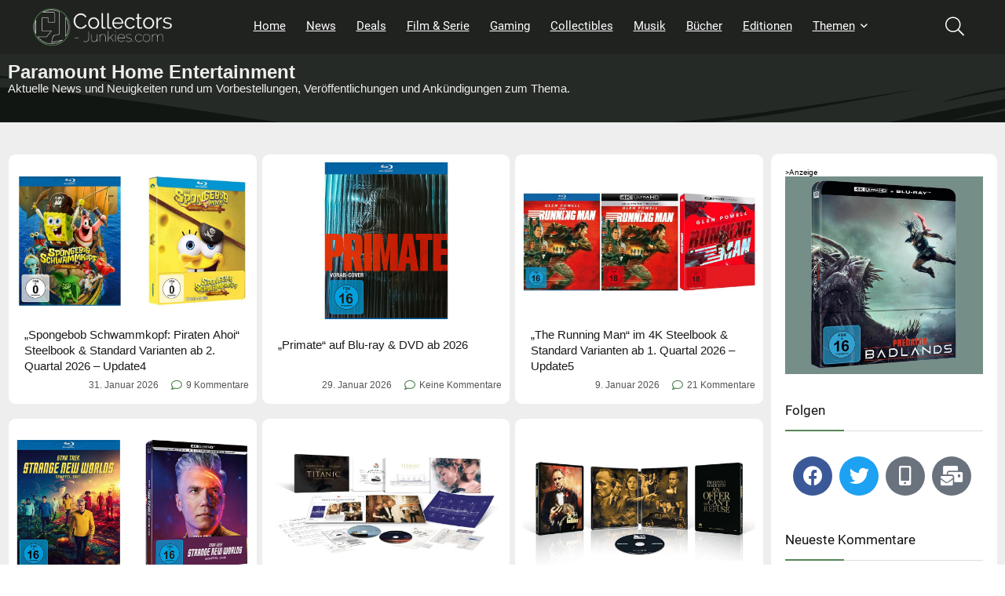

--- FILE ---
content_type: text/html
request_url: https://collectors-junkies.com/label-publisher/paramount-home-entertainment/
body_size: 39109
content:
<!DOCTYPE html>
<html lang="de" prefix="og: https://ogp.me/ns#">
<head>
<meta charset="UTF-8" />
<meta name="viewport" content="width=device-width, initial-scale=1.0" />
<!-- feeds & pingback -->
<link rel="profile" href="http://gmpg.org/xfn/11" />
<link rel="pingback" href="https://collectors-junkies.com/xmlrpc.php" />

<!-- Suchmaschinen-Optimierung durch Rank Math PRO - https://rankmath.com/ -->
<title>Paramount Home Entertainment News Übersicht</title>
<meta name="robots" content="follow, index, max-snippet:-1, max-video-preview:-1, max-image-preview:large"/>
<link rel="canonical" href="https://collectors-junkies.com/label-publisher/paramount-home-entertainment/" />
<link rel="next" href="https://collectors-junkies.com/label-publisher/paramount-home-entertainment/page/2/" />
<meta property="og:locale" content="de_DE" />
<meta property="og:type" content="article" />
<meta property="og:title" content="Paramount Home Entertainment News Übersicht" />
<meta property="og:url" content="https://collectors-junkies.com/label-publisher/paramount-home-entertainment/" />
<meta property="og:site_name" content="Collectors-Junkies" />
<meta property="article:publisher" content="https://www.facebook.com/collectorsjunkies" />
<meta name="twitter:card" content="summary_large_image" />
<meta name="twitter:title" content="Paramount Home Entertainment News Übersicht" />
<meta name="twitter:site" content="@CollectorsJunk" />
<meta name="twitter:label1" content="Beiträge" />
<meta name="twitter:data1" content="188" />
<script type="application/ld+json" class="rank-math-schema-pro">{"@context":"https://schema.org","@graph":[{"@type":"Organization","@id":"https://collectors-junkies.com/#organization","name":"Collectors-Junkies","sameAs":["https://www.facebook.com/collectorsjunkies","https://twitter.com/CollectorsJunk"]},{"@type":"WebSite","@id":"https://collectors-junkies.com/#website","url":"https://collectors-junkies.com","name":"Collectors-Junkies","publisher":{"@id":"https://collectors-junkies.com/#organization"},"inLanguage":"de"},{"@type":"BreadcrumbList","@id":"https://collectors-junkies.com/label-publisher/paramount-home-entertainment/#breadcrumb","itemListElement":[{"@type":"ListItem","position":"1","item":{"@id":"https://collectors-junkies.com","name":"Home"}},{"@type":"ListItem","position":"2","item":{"@id":"https://collectors-junkies.com/label-publisher/paramount-home-entertainment/","name":"Paramount Home Entertainment"}}]},{"@type":"CollectionPage","@id":"https://collectors-junkies.com/label-publisher/paramount-home-entertainment/#webpage","url":"https://collectors-junkies.com/label-publisher/paramount-home-entertainment/","name":"Paramount Home Entertainment News \u00dcbersicht","isPartOf":{"@id":"https://collectors-junkies.com/#website"},"inLanguage":"de","breadcrumb":{"@id":"https://collectors-junkies.com/label-publisher/paramount-home-entertainment/#breadcrumb"}}]}</script>
<!-- /Rank Math WordPress SEO Plugin -->

<link rel="alternate" type="application/rss+xml" title="Collectors-Junkies &raquo; Feed" href="https://collectors-junkies.com/feed/" />
<link rel="alternate" type="application/rss+xml" title="Collectors-Junkies &raquo; Kommentar-Feed" href="https://collectors-junkies.com/comments/feed/" />
<link rel="alternate" type="application/rss+xml" title="Collectors-Junkies &raquo; Paramount Home Entertainment Label &amp; Publisher Feed" href="https://collectors-junkies.com/label-publisher/paramount-home-entertainment/feed/" />
<!-- collectors-junkies.com is managing ads with Advanced Ads 2.0.13 – https://wpadvancedads.com/ --><!--noptimize--><script id="colle-ready">
			window.advanced_ads_ready=function(e,a){a=a||"complete";var d=function(e){return"interactive"===a?"loading"!==e:"complete"===e};d(document.readyState)?e():document.addEventListener("readystatechange",(function(a){d(a.target.readyState)&&e()}),{once:"interactive"===a})},window.advanced_ads_ready_queue=window.advanced_ads_ready_queue||[];		</script>
		<!--/noptimize--><link rel='stylesheet' id='wp-block-library-css' href='https://collectors-junkies.com/wp-includes/css/dist/block-library/style.min.css?ver=6.5.7' type='text/css' media='all' />
<style id='bp-login-form-style-inline-css' type='text/css'>
.widget_bp_core_login_widget .bp-login-widget-user-avatar{float:left}.widget_bp_core_login_widget .bp-login-widget-user-links{margin-left:70px}#bp-login-widget-form label{display:block;font-weight:600;margin:15px 0 5px;width:auto}#bp-login-widget-form input[type=password],#bp-login-widget-form input[type=text]{background-color:#fafafa;border:1px solid #d6d6d6;border-radius:0;font:inherit;font-size:100%;padding:.5em;width:100%}#bp-login-widget-form .bp-login-widget-register-link,#bp-login-widget-form .login-submit{display:inline;width:-moz-fit-content;width:fit-content}#bp-login-widget-form .bp-login-widget-register-link{margin-left:1em}#bp-login-widget-form .bp-login-widget-register-link a{filter:invert(1)}#bp-login-widget-form .bp-login-widget-pwd-link{font-size:80%}

</style>
<style id='bp-member-style-inline-css' type='text/css'>
[data-type="bp/member"] input.components-placeholder__input{border:1px solid #757575;border-radius:2px;flex:1 1 auto;padding:6px 8px}.bp-block-member{position:relative}.bp-block-member .member-content{display:flex}.bp-block-member .user-nicename{display:block}.bp-block-member .user-nicename a{border:none;color:currentColor;text-decoration:none}.bp-block-member .bp-profile-button{width:100%}.bp-block-member .bp-profile-button a.button{bottom:10px;display:inline-block;margin:18px 0 0;position:absolute;right:0}.bp-block-member.has-cover .item-header-avatar,.bp-block-member.has-cover .member-content,.bp-block-member.has-cover .member-description{z-index:2}.bp-block-member.has-cover .member-content,.bp-block-member.has-cover .member-description{padding-top:75px}.bp-block-member.has-cover .bp-member-cover-image{background-color:#c5c5c5;background-position:top;background-repeat:no-repeat;background-size:cover;border:0;display:block;height:150px;left:0;margin:0;padding:0;position:absolute;top:0;width:100%;z-index:1}.bp-block-member img.avatar{height:auto;width:auto}.bp-block-member.avatar-none .item-header-avatar{display:none}.bp-block-member.avatar-none.has-cover{min-height:200px}.bp-block-member.avatar-full{min-height:150px}.bp-block-member.avatar-full .item-header-avatar{width:180px}.bp-block-member.avatar-thumb .member-content{align-items:center;min-height:50px}.bp-block-member.avatar-thumb .item-header-avatar{width:70px}.bp-block-member.avatar-full.has-cover{min-height:300px}.bp-block-member.avatar-full.has-cover .item-header-avatar{width:200px}.bp-block-member.avatar-full.has-cover img.avatar{background:#fffc;border:2px solid #fff;margin-left:20px}.bp-block-member.avatar-thumb.has-cover .item-header-avatar{padding-top:75px}.entry .entry-content .bp-block-member .user-nicename a{border:none;color:currentColor;text-decoration:none}

</style>
<style id='bp-members-style-inline-css' type='text/css'>
[data-type="bp/members"] .components-placeholder.is-appender{min-height:0}[data-type="bp/members"] .components-placeholder.is-appender .components-placeholder__label:empty{display:none}[data-type="bp/members"] .components-placeholder input.components-placeholder__input{border:1px solid #757575;border-radius:2px;flex:1 1 auto;padding:6px 8px}[data-type="bp/members"].avatar-none .member-description{width:calc(100% - 44px)}[data-type="bp/members"].avatar-full .member-description{width:calc(100% - 224px)}[data-type="bp/members"].avatar-thumb .member-description{width:calc(100% - 114px)}[data-type="bp/members"] .member-content{position:relative}[data-type="bp/members"] .member-content .is-right{position:absolute;right:2px;top:2px}[data-type="bp/members"] .columns-2 .member-content .member-description,[data-type="bp/members"] .columns-3 .member-content .member-description,[data-type="bp/members"] .columns-4 .member-content .member-description{padding-left:44px;width:calc(100% - 44px)}[data-type="bp/members"] .columns-3 .is-right{right:-10px}[data-type="bp/members"] .columns-4 .is-right{right:-50px}.bp-block-members.is-grid{display:flex;flex-wrap:wrap;padding:0}.bp-block-members.is-grid .member-content{margin:0 1.25em 1.25em 0;width:100%}@media(min-width:600px){.bp-block-members.columns-2 .member-content{width:calc(50% - .625em)}.bp-block-members.columns-2 .member-content:nth-child(2n){margin-right:0}.bp-block-members.columns-3 .member-content{width:calc(33.33333% - .83333em)}.bp-block-members.columns-3 .member-content:nth-child(3n){margin-right:0}.bp-block-members.columns-4 .member-content{width:calc(25% - .9375em)}.bp-block-members.columns-4 .member-content:nth-child(4n){margin-right:0}}.bp-block-members .member-content{display:flex;flex-direction:column;padding-bottom:1em;text-align:center}.bp-block-members .member-content .item-header-avatar,.bp-block-members .member-content .member-description{width:100%}.bp-block-members .member-content .item-header-avatar{margin:0 auto}.bp-block-members .member-content .item-header-avatar img.avatar{display:inline-block}@media(min-width:600px){.bp-block-members .member-content{flex-direction:row;text-align:left}.bp-block-members .member-content .item-header-avatar,.bp-block-members .member-content .member-description{width:auto}.bp-block-members .member-content .item-header-avatar{margin:0}}.bp-block-members .member-content .user-nicename{display:block}.bp-block-members .member-content .user-nicename a{border:none;color:currentColor;text-decoration:none}.bp-block-members .member-content time{color:#767676;display:block;font-size:80%}.bp-block-members.avatar-none .item-header-avatar{display:none}.bp-block-members.avatar-full{min-height:190px}.bp-block-members.avatar-full .item-header-avatar{width:180px}.bp-block-members.avatar-thumb .member-content{min-height:80px}.bp-block-members.avatar-thumb .item-header-avatar{width:70px}.bp-block-members.columns-2 .member-content,.bp-block-members.columns-3 .member-content,.bp-block-members.columns-4 .member-content{display:block;text-align:center}.bp-block-members.columns-2 .member-content .item-header-avatar,.bp-block-members.columns-3 .member-content .item-header-avatar,.bp-block-members.columns-4 .member-content .item-header-avatar{margin:0 auto}.bp-block-members img.avatar{height:auto;max-width:-moz-fit-content;max-width:fit-content;width:auto}.bp-block-members .member-content.has-activity{align-items:center}.bp-block-members .member-content.has-activity .item-header-avatar{padding-right:1em}.bp-block-members .member-content.has-activity .wp-block-quote{margin-bottom:0;text-align:left}.bp-block-members .member-content.has-activity .wp-block-quote cite a,.entry .entry-content .bp-block-members .user-nicename a{border:none;color:currentColor;text-decoration:none}

</style>
<style id='bp-dynamic-members-style-inline-css' type='text/css'>
.bp-dynamic-block-container .item-options{font-size:.5em;margin:0 0 1em;padding:1em 0}.bp-dynamic-block-container .item-options a.selected{font-weight:600}.bp-dynamic-block-container ul.item-list{list-style:none;margin:1em 0;padding-left:0}.bp-dynamic-block-container ul.item-list li{margin-bottom:1em}.bp-dynamic-block-container ul.item-list li:after,.bp-dynamic-block-container ul.item-list li:before{content:" ";display:table}.bp-dynamic-block-container ul.item-list li:after{clear:both}.bp-dynamic-block-container ul.item-list li .item-avatar{float:left;width:60px}.bp-dynamic-block-container ul.item-list li .item{margin-left:70px}

</style>
<style id='bp-online-members-style-inline-css' type='text/css'>
.widget_bp_core_whos_online_widget .avatar-block,[data-type="bp/online-members"] .avatar-block{display:flex;flex-flow:row wrap}.widget_bp_core_whos_online_widget .avatar-block img,[data-type="bp/online-members"] .avatar-block img{margin:.5em}

</style>
<style id='bp-active-members-style-inline-css' type='text/css'>
.widget_bp_core_recently_active_widget .avatar-block,[data-type="bp/active-members"] .avatar-block{display:flex;flex-flow:row wrap}.widget_bp_core_recently_active_widget .avatar-block img,[data-type="bp/active-members"] .avatar-block img{margin:.5em}

</style>
<style id='bp-latest-activities-style-inline-css' type='text/css'>
.bp-latest-activities .components-flex.components-select-control select[multiple]{height:auto;padding:0 8px}.bp-latest-activities .components-flex.components-select-control select[multiple]+.components-input-control__suffix svg{display:none}.bp-latest-activities-block a,.entry .entry-content .bp-latest-activities-block a{border:none;text-decoration:none}.bp-latest-activities-block .activity-list.item-list blockquote{border:none;padding:0}.bp-latest-activities-block .activity-list.item-list blockquote .activity-item:not(.mini){box-shadow:1px 0 4px #00000026;padding:0 1em;position:relative}.bp-latest-activities-block .activity-list.item-list blockquote .activity-item:not(.mini):after,.bp-latest-activities-block .activity-list.item-list blockquote .activity-item:not(.mini):before{border-color:#0000;border-style:solid;content:"";display:block;height:0;left:15px;position:absolute;width:0}.bp-latest-activities-block .activity-list.item-list blockquote .activity-item:not(.mini):before{border-top-color:#00000026;border-width:9px;bottom:-18px;left:14px}.bp-latest-activities-block .activity-list.item-list blockquote .activity-item:not(.mini):after{border-top-color:#fff;border-width:8px;bottom:-16px}.bp-latest-activities-block .activity-list.item-list blockquote .activity-item.mini .avatar{display:inline-block;height:20px;margin-right:2px;vertical-align:middle;width:20px}.bp-latest-activities-block .activity-list.item-list footer{align-items:center;display:flex}.bp-latest-activities-block .activity-list.item-list footer img.avatar{border:none;display:inline-block;margin-right:.5em}.bp-latest-activities-block .activity-list.item-list footer .activity-time-since{font-size:90%}.bp-latest-activities-block .widget-error{border-left:4px solid #0b80a4;box-shadow:1px 0 4px #00000026}.bp-latest-activities-block .widget-error p{padding:0 1em}

</style>
<style id='global-styles-inline-css' type='text/css'>
body{--wp--preset--color--black: #000000;--wp--preset--color--cyan-bluish-gray: #abb8c3;--wp--preset--color--white: #ffffff;--wp--preset--color--pale-pink: #f78da7;--wp--preset--color--vivid-red: #cf2e2e;--wp--preset--color--luminous-vivid-orange: #ff6900;--wp--preset--color--luminous-vivid-amber: #fcb900;--wp--preset--color--light-green-cyan: #7bdcb5;--wp--preset--color--vivid-green-cyan: #00d084;--wp--preset--color--pale-cyan-blue: #8ed1fc;--wp--preset--color--vivid-cyan-blue: #0693e3;--wp--preset--color--vivid-purple: #9b51e0;--wp--preset--color--main: var(--rehub-main-color);--wp--preset--color--secondary: var(--rehub-sec-color);--wp--preset--color--buttonmain: var(--rehub-main-btn-bg);--wp--preset--color--cyan-grey: #abb8c3;--wp--preset--color--orange-light: #fcb900;--wp--preset--color--red: #cf2e2e;--wp--preset--color--red-bright: #f04057;--wp--preset--color--vivid-green: #00d084;--wp--preset--color--orange: #ff6900;--wp--preset--color--blue: #0693e3;--wp--preset--gradient--vivid-cyan-blue-to-vivid-purple: linear-gradient(135deg,rgba(6,147,227,1) 0%,rgb(155,81,224) 100%);--wp--preset--gradient--light-green-cyan-to-vivid-green-cyan: linear-gradient(135deg,rgb(122,220,180) 0%,rgb(0,208,130) 100%);--wp--preset--gradient--luminous-vivid-amber-to-luminous-vivid-orange: linear-gradient(135deg,rgba(252,185,0,1) 0%,rgba(255,105,0,1) 100%);--wp--preset--gradient--luminous-vivid-orange-to-vivid-red: linear-gradient(135deg,rgba(255,105,0,1) 0%,rgb(207,46,46) 100%);--wp--preset--gradient--very-light-gray-to-cyan-bluish-gray: linear-gradient(135deg,rgb(238,238,238) 0%,rgb(169,184,195) 100%);--wp--preset--gradient--cool-to-warm-spectrum: linear-gradient(135deg,rgb(74,234,220) 0%,rgb(151,120,209) 20%,rgb(207,42,186) 40%,rgb(238,44,130) 60%,rgb(251,105,98) 80%,rgb(254,248,76) 100%);--wp--preset--gradient--blush-light-purple: linear-gradient(135deg,rgb(255,206,236) 0%,rgb(152,150,240) 100%);--wp--preset--gradient--blush-bordeaux: linear-gradient(135deg,rgb(254,205,165) 0%,rgb(254,45,45) 50%,rgb(107,0,62) 100%);--wp--preset--gradient--luminous-dusk: linear-gradient(135deg,rgb(255,203,112) 0%,rgb(199,81,192) 50%,rgb(65,88,208) 100%);--wp--preset--gradient--pale-ocean: linear-gradient(135deg,rgb(255,245,203) 0%,rgb(182,227,212) 50%,rgb(51,167,181) 100%);--wp--preset--gradient--electric-grass: linear-gradient(135deg,rgb(202,248,128) 0%,rgb(113,206,126) 100%);--wp--preset--gradient--midnight: linear-gradient(135deg,rgb(2,3,129) 0%,rgb(40,116,252) 100%);--wp--preset--font-size--small: 13px;--wp--preset--font-size--medium: 20px;--wp--preset--font-size--large: 36px;--wp--preset--font-size--x-large: 42px;--wp--preset--font-family--system-font: Roboto,"Helvetica Neue",-apple-system,system-ui,BlinkMacSystemFont,"Segoe UI",Oxygen-Sans,sans-serif;--wp--preset--font-family--rh-nav-font: var(--rehub-nav-font,Roboto,"Helvetica Neue",-apple-system,system-ui,BlinkMacSystemFont,"Segoe UI",Oxygen-Sans,sans-serif);--wp--preset--font-family--rh-head-font: var(--rehub-head-font,Roboto,"Helvetica Neue",-apple-system,system-ui,BlinkMacSystemFont,"Segoe UI",Oxygen-Sans,sans-serif);--wp--preset--font-family--rh-btn-font: var(--rehub-btn-font,Roboto,"Helvetica Neue",-apple-system,system-ui,BlinkMacSystemFont,"Segoe UI",Oxygen-Sans,sans-serif);--wp--preset--font-family--rh-body-font: var(--rehub-body-font,Roboto,"Helvetica Neue",-apple-system,system-ui,BlinkMacSystemFont,"Segoe UI",Oxygen-Sans,sans-serif);--wp--preset--spacing--20: 0.44rem;--wp--preset--spacing--30: 0.67rem;--wp--preset--spacing--40: 1rem;--wp--preset--spacing--50: 1.5rem;--wp--preset--spacing--60: 2.25rem;--wp--preset--spacing--70: 3.38rem;--wp--preset--spacing--80: 5.06rem;--wp--preset--shadow--natural: 6px 6px 9px rgba(0, 0, 0, 0.2);--wp--preset--shadow--deep: 12px 12px 50px rgba(0, 0, 0, 0.4);--wp--preset--shadow--sharp: 6px 6px 0px rgba(0, 0, 0, 0.2);--wp--preset--shadow--outlined: 6px 6px 0px -3px rgba(255, 255, 255, 1), 6px 6px rgba(0, 0, 0, 1);--wp--preset--shadow--crisp: 6px 6px 0px rgba(0, 0, 0, 1);}body { margin: 0;--wp--style--global--content-size: 760px;--wp--style--global--wide-size: 900px; }.wp-site-blocks > .alignleft { float: left; margin-right: 2em; }.wp-site-blocks > .alignright { float: right; margin-left: 2em; }.wp-site-blocks > .aligncenter { justify-content: center; margin-left: auto; margin-right: auto; }:where(.is-layout-flex){gap: 0.5em;}:where(.is-layout-grid){gap: 0.5em;}body .is-layout-flow > .alignleft{float: left;margin-inline-start: 0;margin-inline-end: 2em;}body .is-layout-flow > .alignright{float: right;margin-inline-start: 2em;margin-inline-end: 0;}body .is-layout-flow > .aligncenter{margin-left: auto !important;margin-right: auto !important;}body .is-layout-constrained > .alignleft{float: left;margin-inline-start: 0;margin-inline-end: 2em;}body .is-layout-constrained > .alignright{float: right;margin-inline-start: 2em;margin-inline-end: 0;}body .is-layout-constrained > .aligncenter{margin-left: auto !important;margin-right: auto !important;}body .is-layout-constrained > :where(:not(.alignleft):not(.alignright):not(.alignfull)){max-width: var(--wp--style--global--content-size);margin-left: auto !important;margin-right: auto !important;}body .is-layout-constrained > .alignwide{max-width: var(--wp--style--global--wide-size);}body .is-layout-flex{display: flex;}body .is-layout-flex{flex-wrap: wrap;align-items: center;}body .is-layout-flex > *{margin: 0;}body .is-layout-grid{display: grid;}body .is-layout-grid > *{margin: 0;}body{padding-top: 0px;padding-right: 0px;padding-bottom: 0px;padding-left: 0px;}a:where(:not(.wp-element-button)){text-decoration: none;}h1{font-size: 29px;line-height: 34px;margin-top: 10px;margin-bottom: 31px;}h2{font-size: 25px;line-height: 31px;margin-top: 10px;margin-bottom: 31px;}h3{font-size: 20px;line-height: 28px;margin-top: 10px;margin-bottom: 25px;}h4{font-size: 18px;line-height: 24px;margin-top: 10px;margin-bottom: 18px;}h5{font-size: 16px;line-height: 20px;margin-top: 10px;margin-bottom: 15px;}h6{font-size: 14px;line-height: 20px;margin-top: 0px;margin-bottom: 10px;}.wp-element-button, .wp-block-button__link{background-color: #32373c;border-width: 0;color: #fff;font-family: inherit;font-size: inherit;line-height: inherit;padding: calc(0.667em + 2px) calc(1.333em + 2px);text-decoration: none;}.has-black-color{color: var(--wp--preset--color--black) !important;}.has-cyan-bluish-gray-color{color: var(--wp--preset--color--cyan-bluish-gray) !important;}.has-white-color{color: var(--wp--preset--color--white) !important;}.has-pale-pink-color{color: var(--wp--preset--color--pale-pink) !important;}.has-vivid-red-color{color: var(--wp--preset--color--vivid-red) !important;}.has-luminous-vivid-orange-color{color: var(--wp--preset--color--luminous-vivid-orange) !important;}.has-luminous-vivid-amber-color{color: var(--wp--preset--color--luminous-vivid-amber) !important;}.has-light-green-cyan-color{color: var(--wp--preset--color--light-green-cyan) !important;}.has-vivid-green-cyan-color{color: var(--wp--preset--color--vivid-green-cyan) !important;}.has-pale-cyan-blue-color{color: var(--wp--preset--color--pale-cyan-blue) !important;}.has-vivid-cyan-blue-color{color: var(--wp--preset--color--vivid-cyan-blue) !important;}.has-vivid-purple-color{color: var(--wp--preset--color--vivid-purple) !important;}.has-main-color{color: var(--wp--preset--color--main) !important;}.has-secondary-color{color: var(--wp--preset--color--secondary) !important;}.has-buttonmain-color{color: var(--wp--preset--color--buttonmain) !important;}.has-cyan-grey-color{color: var(--wp--preset--color--cyan-grey) !important;}.has-orange-light-color{color: var(--wp--preset--color--orange-light) !important;}.has-red-color{color: var(--wp--preset--color--red) !important;}.has-red-bright-color{color: var(--wp--preset--color--red-bright) !important;}.has-vivid-green-color{color: var(--wp--preset--color--vivid-green) !important;}.has-orange-color{color: var(--wp--preset--color--orange) !important;}.has-blue-color{color: var(--wp--preset--color--blue) !important;}.has-black-background-color{background-color: var(--wp--preset--color--black) !important;}.has-cyan-bluish-gray-background-color{background-color: var(--wp--preset--color--cyan-bluish-gray) !important;}.has-white-background-color{background-color: var(--wp--preset--color--white) !important;}.has-pale-pink-background-color{background-color: var(--wp--preset--color--pale-pink) !important;}.has-vivid-red-background-color{background-color: var(--wp--preset--color--vivid-red) !important;}.has-luminous-vivid-orange-background-color{background-color: var(--wp--preset--color--luminous-vivid-orange) !important;}.has-luminous-vivid-amber-background-color{background-color: var(--wp--preset--color--luminous-vivid-amber) !important;}.has-light-green-cyan-background-color{background-color: var(--wp--preset--color--light-green-cyan) !important;}.has-vivid-green-cyan-background-color{background-color: var(--wp--preset--color--vivid-green-cyan) !important;}.has-pale-cyan-blue-background-color{background-color: var(--wp--preset--color--pale-cyan-blue) !important;}.has-vivid-cyan-blue-background-color{background-color: var(--wp--preset--color--vivid-cyan-blue) !important;}.has-vivid-purple-background-color{background-color: var(--wp--preset--color--vivid-purple) !important;}.has-main-background-color{background-color: var(--wp--preset--color--main) !important;}.has-secondary-background-color{background-color: var(--wp--preset--color--secondary) !important;}.has-buttonmain-background-color{background-color: var(--wp--preset--color--buttonmain) !important;}.has-cyan-grey-background-color{background-color: var(--wp--preset--color--cyan-grey) !important;}.has-orange-light-background-color{background-color: var(--wp--preset--color--orange-light) !important;}.has-red-background-color{background-color: var(--wp--preset--color--red) !important;}.has-red-bright-background-color{background-color: var(--wp--preset--color--red-bright) !important;}.has-vivid-green-background-color{background-color: var(--wp--preset--color--vivid-green) !important;}.has-orange-background-color{background-color: var(--wp--preset--color--orange) !important;}.has-blue-background-color{background-color: var(--wp--preset--color--blue) !important;}.has-black-border-color{border-color: var(--wp--preset--color--black) !important;}.has-cyan-bluish-gray-border-color{border-color: var(--wp--preset--color--cyan-bluish-gray) !important;}.has-white-border-color{border-color: var(--wp--preset--color--white) !important;}.has-pale-pink-border-color{border-color: var(--wp--preset--color--pale-pink) !important;}.has-vivid-red-border-color{border-color: var(--wp--preset--color--vivid-red) !important;}.has-luminous-vivid-orange-border-color{border-color: var(--wp--preset--color--luminous-vivid-orange) !important;}.has-luminous-vivid-amber-border-color{border-color: var(--wp--preset--color--luminous-vivid-amber) !important;}.has-light-green-cyan-border-color{border-color: var(--wp--preset--color--light-green-cyan) !important;}.has-vivid-green-cyan-border-color{border-color: var(--wp--preset--color--vivid-green-cyan) !important;}.has-pale-cyan-blue-border-color{border-color: var(--wp--preset--color--pale-cyan-blue) !important;}.has-vivid-cyan-blue-border-color{border-color: var(--wp--preset--color--vivid-cyan-blue) !important;}.has-vivid-purple-border-color{border-color: var(--wp--preset--color--vivid-purple) !important;}.has-main-border-color{border-color: var(--wp--preset--color--main) !important;}.has-secondary-border-color{border-color: var(--wp--preset--color--secondary) !important;}.has-buttonmain-border-color{border-color: var(--wp--preset--color--buttonmain) !important;}.has-cyan-grey-border-color{border-color: var(--wp--preset--color--cyan-grey) !important;}.has-orange-light-border-color{border-color: var(--wp--preset--color--orange-light) !important;}.has-red-border-color{border-color: var(--wp--preset--color--red) !important;}.has-red-bright-border-color{border-color: var(--wp--preset--color--red-bright) !important;}.has-vivid-green-border-color{border-color: var(--wp--preset--color--vivid-green) !important;}.has-orange-border-color{border-color: var(--wp--preset--color--orange) !important;}.has-blue-border-color{border-color: var(--wp--preset--color--blue) !important;}.has-vivid-cyan-blue-to-vivid-purple-gradient-background{background: var(--wp--preset--gradient--vivid-cyan-blue-to-vivid-purple) !important;}.has-light-green-cyan-to-vivid-green-cyan-gradient-background{background: var(--wp--preset--gradient--light-green-cyan-to-vivid-green-cyan) !important;}.has-luminous-vivid-amber-to-luminous-vivid-orange-gradient-background{background: var(--wp--preset--gradient--luminous-vivid-amber-to-luminous-vivid-orange) !important;}.has-luminous-vivid-orange-to-vivid-red-gradient-background{background: var(--wp--preset--gradient--luminous-vivid-orange-to-vivid-red) !important;}.has-very-light-gray-to-cyan-bluish-gray-gradient-background{background: var(--wp--preset--gradient--very-light-gray-to-cyan-bluish-gray) !important;}.has-cool-to-warm-spectrum-gradient-background{background: var(--wp--preset--gradient--cool-to-warm-spectrum) !important;}.has-blush-light-purple-gradient-background{background: var(--wp--preset--gradient--blush-light-purple) !important;}.has-blush-bordeaux-gradient-background{background: var(--wp--preset--gradient--blush-bordeaux) !important;}.has-luminous-dusk-gradient-background{background: var(--wp--preset--gradient--luminous-dusk) !important;}.has-pale-ocean-gradient-background{background: var(--wp--preset--gradient--pale-ocean) !important;}.has-electric-grass-gradient-background{background: var(--wp--preset--gradient--electric-grass) !important;}.has-midnight-gradient-background{background: var(--wp--preset--gradient--midnight) !important;}.has-small-font-size{font-size: var(--wp--preset--font-size--small) !important;}.has-medium-font-size{font-size: var(--wp--preset--font-size--medium) !important;}.has-large-font-size{font-size: var(--wp--preset--font-size--large) !important;}.has-x-large-font-size{font-size: var(--wp--preset--font-size--x-large) !important;}.has-system-font-font-family{font-family: var(--wp--preset--font-family--system-font) !important;}.has-rh-nav-font-font-family{font-family: var(--wp--preset--font-family--rh-nav-font) !important;}.has-rh-head-font-font-family{font-family: var(--wp--preset--font-family--rh-head-font) !important;}.has-rh-btn-font-font-family{font-family: var(--wp--preset--font-family--rh-btn-font) !important;}.has-rh-body-font-font-family{font-family: var(--wp--preset--font-family--rh-body-font) !important;}
.wp-block-navigation a:where(:not(.wp-element-button)){color: inherit;}
:where(.wp-block-post-template.is-layout-flex){gap: 1.25em;}:where(.wp-block-post-template.is-layout-grid){gap: 1.25em;}
:where(.wp-block-columns.is-layout-flex){gap: 2em;}:where(.wp-block-columns.is-layout-grid){gap: 2em;}
.wp-block-pullquote{font-size: 1.5em;line-height: 1.6;}
.wp-block-post-title{margin-top: 4px;margin-right: 0;margin-bottom: 15px;margin-left: 0;}
.wp-block-image{margin-top: 0px;margin-bottom: 31px;}
.wp-block-media-text{margin-top: 0px;margin-bottom: 31px;}
.wp-block-post-content{font-size: 16px;line-height: 28px;}
p{font-size: 16px;line-height: 28px;}
</style>
<link rel='stylesheet' id='youzify-css' href='https://collectors-junkies.com/wp-content/plugins/youzify/includes/public/assets/css/youzify.min.css?ver=3.3.2' type='text/css' media='all' />
<link rel='stylesheet' id='youzify-headers-css' href='https://collectors-junkies.com/wp-content/plugins/youzify/includes/public/assets/css/youzify-headers.min.css?ver=3.3.2' type='text/css' media='all' />
<link rel='stylesheet' id='youzify-scheme-css' href='https://collectors-junkies.com/wp-content/plugins/youzify/includes/public/assets/css/schemes/youzify-blue-scheme.min.css?ver=3.3.2' type='text/css' media='all' />
<link rel='stylesheet' id='dashicons-css' href='https://collectors-junkies.com/wp-includes/css/dashicons.min.css?ver=6.5.7' type='text/css' media='all' />
<link rel='stylesheet' id='youzify-social-css' href='https://collectors-junkies.com/wp-content/plugins/youzify/includes/public/assets/css/youzify-social.min.css?ver=3.3.2' type='text/css' media='all' />
<link rel='stylesheet' id='youzify-icons-css' href='https://collectors-junkies.com/wp-content/plugins/youzify/includes/admin/assets/css/all.min.css?ver=3.3.2' type='text/css' media='all' />
<link rel='stylesheet' id='youzify-customStyle-css' href='https://collectors-junkies.com/wp-content/plugins/youzify/includes/admin/assets/css/custom-script.css?ver=6.5.7' type='text/css' media='all' />
<style id='youzify-customStyle-inline-css' type='text/css'>

                    .youzify-page {
                	background-color: #e0e0e0 !important;
                    }
</style>
<link rel='stylesheet' id='youzify-mycred-css' href='https://collectors-junkies.com/wp-content/plugins/youzify/includes/public/assets/css/youzify-mycred.min.css?ver=3.3.2' type='text/css' media='all' />
<link rel='stylesheet' id='parent-style-css' href='https://collectors-junkies.com/wp-content/themes/rehub-theme/style.css?ver=6.5.7' type='text/css' media='all' />
<link rel='stylesheet' id='elementor-frontend-css' href='https://collectors-junkies.com/wp-content/plugins/elementor/assets/css/frontend.min.css?ver=3.26.5' type='text/css' media='all' />
<link rel='stylesheet' id='widget-heading-css' href='https://collectors-junkies.com/wp-content/plugins/elementor/assets/css/widget-heading.min.css?ver=3.26.5' type='text/css' media='all' />
<link rel='stylesheet' id='widget-icon-list-css' href='https://collectors-junkies.com/wp-content/plugins/elementor/assets/css/widget-icon-list.min.css?ver=3.26.5' type='text/css' media='all' />
<link rel='stylesheet' id='e-animation-zoomIn-css' href='https://collectors-junkies.com/wp-content/plugins/elementor/assets/lib/animations/styles/zoomIn.min.css?ver=3.26.5' type='text/css' media='all' />
<link rel='stylesheet' id='e-popup-css' href='https://collectors-junkies.com/wp-content/plugins/elementor-pro/assets/css/conditionals/popup.min.css?ver=3.26.3' type='text/css' media='all' />
<link rel='stylesheet' id='widget-divider-css' href='https://collectors-junkies.com/wp-content/plugins/elementor/assets/css/widget-divider.min.css?ver=3.26.5' type='text/css' media='all' />
<link rel='stylesheet' id='widget-text-editor-css' href='https://collectors-junkies.com/wp-content/plugins/elementor/assets/css/widget-text-editor.min.css?ver=3.26.5' type='text/css' media='all' />
<link rel='stylesheet' id='e-shapes-css' href='https://collectors-junkies.com/wp-content/plugins/elementor/assets/css/conditionals/shapes.min.css?ver=3.26.5' type='text/css' media='all' />
<link rel='stylesheet' id='widget-spacer-css' href='https://collectors-junkies.com/wp-content/plugins/elementor/assets/css/widget-spacer.min.css?ver=3.26.5' type='text/css' media='all' />
<link rel='stylesheet' id='widget-loop-common-css' href='https://collectors-junkies.com/wp-content/plugins/elementor-pro/assets/css/widget-loop-common.min.css?ver=3.26.3' type='text/css' media='all' />
<link rel='stylesheet' id='widget-loop-grid-css' href='https://collectors-junkies.com/wp-content/plugins/elementor-pro/assets/css/widget-loop-grid.min.css?ver=3.26.3' type='text/css' media='all' />
<link rel='stylesheet' id='widget-menu-anchor-css' href='https://collectors-junkies.com/wp-content/plugins/elementor/assets/css/widget-menu-anchor.min.css?ver=3.26.5' type='text/css' media='all' />
<link rel='stylesheet' id='elementor-icons-css' href='https://collectors-junkies.com/wp-content/plugins/elementor/assets/lib/eicons/css/elementor-icons.min.css?ver=5.34.0' type='text/css' media='all' />
<link rel='stylesheet' id='elementor-post-186055-css' href='https://collectors-junkies.com/wp-content/uploads/elementor/css/post-186055.css?ver=1757783777' type='text/css' media='all' />
<link rel='stylesheet' id='elementor-post-186334-css' href='https://collectors-junkies.com/wp-content/uploads/elementor/css/post-186334.css?ver=1757783777' type='text/css' media='all' />
<link rel='stylesheet' id='elementor-post-237600-css' href='https://collectors-junkies.com/wp-content/uploads/elementor/css/post-237600.css?ver=1762285826' type='text/css' media='all' />
<link rel='stylesheet' id='mycred-front-css' href='https://collectors-junkies.com/wp-content/plugins/mycred/assets/css/mycred-front.css?ver=2.9.5.1' type='text/css' media='all' />
<link rel='stylesheet' id='mycred-social-share-icons-css' href='https://collectors-junkies.com/wp-content/plugins/mycred/assets/css/mycred-social-icons.css?ver=2.9.5.1' type='text/css' media='all' />
<link rel='stylesheet' id='mycred-social-share-style-css' href='https://collectors-junkies.com/wp-content/plugins/mycred/assets/css/mycred-social-share.css?ver=2.9.5.1' type='text/css' media='all' />
<link rel='stylesheet' id='borlabs-cookie-custom-css' href='https://collectors-junkies.com/wp-content/cache/borlabs-cookie/1/borlabs-cookie-1-de.css?ver=3.3.23-79' type='text/css' media='all' />
<link rel='stylesheet' id='simple-favorites-css' href='https://collectors-junkies.com/wp-content/plugins/favorites/assets/css/favorites.css?ver=2.3.6' type='text/css' media='all' />
<link rel='stylesheet' id='youzify-membership-customStyle-css' href='https://collectors-junkies.com/wp-content/plugins/youzify/includes/admin/assets/css/custom-script.css?ver=6.5.7' type='text/css' media='all' />
<style id='youzify-membership-customStyle-inline-css' type='text/css'>

                    .youzify-membership-signup-page .youzify-membership-form-item .youzify-membership-field-content, .youzify-membership #youzify_membership_signup_form input {
                	border-color: #919191 !important;
                    }

                    .youzify-membership-login-page .youzify-membership-form-item .youzify-membership-field-content {
                	border-color: #adadad !important;
                    }
</style>
<link rel='stylesheet' id='eggrehub-css' href='https://collectors-junkies.com/wp-content/themes/rehub-theme/css/eggrehub.css?ver=19.8.1' type='text/css' media='all' />
<link rel='stylesheet' id='rhstyle-css' href='https://collectors-junkies.com/wp-content/themes/rehub-blankchild/style.css?ver=19.8.1' type='text/css' media='all' />
<link rel='stylesheet' id='rehubicons-css' href='https://collectors-junkies.com/wp-content/themes/rehub-theme/iconstyle.css?ver=19.8.1' type='text/css' media='all' />
<link rel='stylesheet' id='rhelementor-css' href='https://collectors-junkies.com/wp-content/themes/rehub-theme/css/elementor.css?ver=1.0' type='text/css' media='all' />
<style id='rocket-lazyload-inline-css' type='text/css'>
.rll-youtube-player{position:relative;padding-bottom:56.23%;height:0;overflow:hidden;max-width:100%;}.rll-youtube-player:focus-within{outline: 2px solid currentColor;outline-offset: 5px;}.rll-youtube-player iframe{position:absolute;top:0;left:0;width:100%;height:100%;z-index:100;background:0 0}.rll-youtube-player img{bottom:0;display:block;left:0;margin:auto;max-width:100%;width:100%;position:absolute;right:0;top:0;border:none;height:auto;-webkit-transition:.4s all;-moz-transition:.4s all;transition:.4s all}.rll-youtube-player img:hover{-webkit-filter:brightness(75%)}.rll-youtube-player .play{height:100%;width:100%;left:0;top:0;position:absolute;background:url(https://collectors-junkies.com/wp-content/plugins/wp-rocket/assets/img/youtube.png) no-repeat center;background-color: transparent !important;cursor:pointer;border:none;}.wp-embed-responsive .wp-has-aspect-ratio .rll-youtube-player{position:absolute;padding-bottom:0;width:100%;height:100%;top:0;bottom:0;left:0;right:0}
</style>
<script type="text/javascript" src="https://collectors-junkies.com/wp-includes/js/jquery/jquery.min.js?ver=3.7.1" id="jquery-core-js"></script>
<script type="text/javascript" src="https://collectors-junkies.com/wp-includes/js/jquery/jquery-migrate.min.js?ver=3.4.1" id="jquery-migrate-js"></script>
<script type="text/javascript" src="https://collectors-junkies.com/wp-content/plugins/youzify-membership-restrictions/assets/yz-restrictions.min.js?ver=6.5.7" id="youzify-restrictions-js"></script>
<script type="text/javascript" src="https://collectors-junkies.com/wp-content/plugins/mycred/addons/badges/assets/js/front.js?ver=1.3" id="mycred-badge-front-js"></script>
<script type="text/javascript" id="advanced-ads-advanced-js-js-extra">
/* <![CDATA[ */
var advads_options = {"blog_id":"1","privacy":{"enabled":false,"state":"not_needed"}};
/* ]]> */
</script>
<script type="text/javascript" src="https://collectors-junkies.com/wp-content/plugins/advanced-ads/public/assets/js/advanced.min.js?ver=2.0.13" id="advanced-ads-advanced-js-js"></script>
<script data-no-optimize="1" data-no-minify="1" data-cfasync="false" nowprocket type="text/javascript" src="https://collectors-junkies.com/wp-content/cache/borlabs-cookie/1/borlabs-cookie-config-de.json.js?ver=3.3.23-86" id="borlabs-cookie-config-js"></script>
<script data-no-optimize="1" data-no-minify="1" data-cfasync="false" nowprocket type="text/javascript" src="https://collectors-junkies.com/wp-content/plugins/borlabs-cookie/assets/javascript/borlabs-cookie-prioritize.min.js?ver=3.3.23" id="borlabs-cookie-prioritize-js"></script>
<script type="text/javascript" id="favorites-js-extra">
/* <![CDATA[ */
var favorites_data = {"ajaxurl":"https:\/\/collectors-junkies.com\/wp-admin\/admin-ajax.php","nonce":"db9fdcd17d","favorite":"Favorite <i class=\"sf-icon-star-empty\"><\/i>","favorited":"Favorited <i class=\"sf-icon-star-full\"><\/i>","includecount":"","indicate_loading":"","loading_text":"Loading","loading_image":"","loading_image_active":"","loading_image_preload":"","cache_enabled":"","button_options":{"button_type":{"label":"Merken","icon":"<i class=\"sf-icon-favorite\"><\/i>","icon_class":"sf-icon-favorite","state_default":"Merken","state_active":"Favorit entfernen"},"custom_colors":true,"box_shadow":false,"include_count":false,"default":{"background_default":"#ffffff","border_default":"#1b1919","text_default":"#568657","icon_default":false,"count_default":false},"active":{"background_active":"#ffffff","border_active":"#1b1919","text_active":"#fb571a","icon_active":false,"count_active":false}},"authentication_modal_content":"<p>Please login to add favorites.<\/p><p><a href=\"#\" data-favorites-modal-close>Dismiss this notice<\/a><\/p>","authentication_redirect":"","dev_mode":"","logged_in":"","user_id":"0","authentication_redirect_url":"https:\/\/collectors-junkies.com\/zutu18bubu58efof88erreseiteseite1145konss\/"};
/* ]]> */
</script>
<script type="text/javascript" src="https://collectors-junkies.com/wp-content/plugins/favorites/assets/js/favorites.min.js?ver=2.3.6" id="favorites-js"></script>
<link rel="https://api.w.org/" href="https://collectors-junkies.com/wp-json/" /><link rel="EditURI" type="application/rsd+xml" title="RSD" href="https://collectors-junkies.com/xmlrpc.php?rsd" />
<meta name="generator" content="WordPress 6.5.7" />

	<script type="text/javascript">var ajaxurl = 'https://collectors-junkies.com/wp-admin/admin-ajax.php';</script>

<link rel="preload" href="https://collectors-junkies.com/wp-content/uploads/2021/11/neues-logo-grun-weiss.png" as="image">
    <script>
        var url = document.location.href;
        jQuery(document).ready( function() {
            //copy profile name to account name during registration
            //if ( url.indexOf( "register/" ) >= 0 ) {
                jQuery( 'label[for=field_1],#field_1' ).css( 'display', 'none' );
                jQuery( '#signup_username' ).blur( function() {
                    jQuery( '#field_1' ).val( jQuery( "#signup_username" ).val());
                });
            //}
        });
    </script>

    <style type="text/css">
        body.register #profile-details-section .logy-section-title,
        body.register .editfield.field_1 {
            display: none;
        }

    </style>

    
    <script>
        jQuery(document).ready( function() {
			jQuery("input[type=hidden][name^='criteria_score_']").attr('type', 'text').prop("readonly", true);
        });
    </script>

    <style type="text/css">
		body.review_edit input[id^="criteria_input_"] {
			float: right;
			border: none !important;
			width: 50px !important;
			text-align: center;
			background: #fe5b4b !important;
			font-weight: bold;
			border-radius: 10px !important;
		}		
		body.review_edit div.rh_front_criteria{
			float: left;
			width: calc(100% - 70px);
			clear: left;			
		}
    </style>

    <link rel="preload" href="https://collectors-junkies.com/wp-content/themes/rehub-theme/fonts/rhicons.woff2?3oibrk" as="font" type="font/woff2" crossorigin="crossorigin"><style type="text/css"> @media (min-width:1025px){header .logo-section{padding:10px 0;}}.rate-line .filled,.rate_bar_wrap .review-top .overall-score,.rate-bar-bar,.top_rating_item .score.square_score,.radial-progress .circle .mask .fill{background-color:#568657;}.meter-wrapper .meter,.rate_bar_wrap_two_reviews .score_val{border-color:#568657;}nav.top_menu > ul > li > a{font-size:15px}nav.top_menu > ul > li > a{font-weight:normal;}nav.top_menu > ul > li > a{color:#ffffff !important;}nav.top_menu > ul > li > a:hover{box-shadow:none;}.responsive_nav_wrap .user-ava-intop:after,.dl-menuwrapper button i,.responsive_nav_wrap .rh-header-icon{color:#ffffff !important;}.dl-menuwrapper button svg line{stroke:#ffffff !important;}#main_header,.is-sticky .logo_section_wrap,.sticky-active.logo_section_wrap{background-color:#1f221f !important}.main-nav.white_style{border-top:none}nav.top_menu > ul:not(.off-canvas) > li > a:after{top:auto;bottom:0}.header-top{border:none;}.footer-bottom{background-color:#1f221f !important}.footer-bottom .footer_widget{border:none !important} .widget .title:after{border-bottom:2px solid #568657;}.rehub-main-color-border,nav.top_menu > ul > li.vertical-menu.border-main-color .sub-menu,.rh-main-bg-hover:hover,.wp-block-quote,ul.def_btn_link_tabs li.active a,.wp-block-pullquote{border-color:#568657;}.wpsm_promobox.rehub_promobox{border-left-color:#568657!important;}.color_link{color:#568657 !important;}.featured_slider:hover .score,article.post .wpsm_toplist_heading:before{border-color:#568657;}.btn_more:hover,.tw-pagination .current{border:1px solid #568657;color:#fff}.rehub_woo_review .rehub_woo_tabs_menu li.current{border-top:3px solid #568657;}.gallery-pics .gp-overlay{box-shadow:0 0 0 4px #568657 inset;}.post .rehub_woo_tabs_menu li.current,.woocommerce div.product .woocommerce-tabs ul.tabs li.active{border-top:2px solid #568657;}.rething_item a.cat{border-bottom-color:#568657}nav.top_menu ul li ul.sub-menu{border-bottom:2px solid #568657;}.widget.deal_daywoo,.elementor-widget-wpsm_woofeatured .deal_daywoo{border:3px solid #568657;padding:20px;background:#fff;}.deal_daywoo .wpsm-bar-bar{background-color:#568657 !important} #buddypress div.item-list-tabs ul li.selected a span,#buddypress div.item-list-tabs ul li.current a span,#buddypress div.item-list-tabs ul li a span,.user-profile-div .user-menu-tab > li.active > a,.user-profile-div .user-menu-tab > li.active > a:focus,.user-profile-div .user-menu-tab > li.active > a:hover,.news_in_thumb:hover a.rh-label-string,.news_out_thumb:hover a.rh-label-string,.col-feat-grid:hover a.rh-label-string,.carousel-style-deal .re_carousel .controls,.re_carousel .controls:hover,.openedprevnext .postNavigation .postnavprev,.postNavigation .postnavprev:hover,.top_chart_pagination a.selected,.flex-control-paging li a.flex-active,.flex-control-paging li a:hover,.btn_more:hover,body .tabs-menu li:hover,body .tabs-menu li.current,.featured_slider:hover .score,#bbp_user_edit_submit,.bbp-topic-pagination a,.bbp-topic-pagination a,.custom-checkbox label.checked:after,.slider_post .caption,ul.postpagination li.active a,ul.postpagination li:hover a,ul.postpagination li a:focus,.top_theme h5 strong,.re_carousel .text:after,#topcontrol:hover,.main_slider .flex-overlay:hover a.read-more,.rehub_chimp #mc_embed_signup input#mc-embedded-subscribe,#rank_1.rank_count,#toplistmenu > ul li:before,.rehub_chimp:before,.wpsm-members > strong:first-child,.r_catbox_btn,.wpcf7 .wpcf7-submit,.wpsm_pretty_hover li:hover,.wpsm_pretty_hover li.current,.rehub-main-color-bg,.togglegreedybtn:after,.rh-bg-hover-color:hover a.rh-label-string,.rh-main-bg-hover:hover,.rh_wrapper_video_playlist .rh_video_currently_playing,.rh_wrapper_video_playlist .rh_video_currently_playing.rh_click_video:hover,.rtmedia-list-item .rtmedia-album-media-count,.tw-pagination .current,.dokan-dashboard .dokan-dash-sidebar ul.dokan-dashboard-menu li.active,.dokan-dashboard .dokan-dash-sidebar ul.dokan-dashboard-menu li:hover,.dokan-dashboard .dokan-dash-sidebar ul.dokan-dashboard-menu li.dokan-common-links a:hover,#ywqa-submit-question,.woocommerce .widget_price_filter .ui-slider .ui-slider-range,.rh-hov-bor-line > a:after,nav.top_menu > ul:not(.off-canvas) > li > a:after,.rh-border-line:after,.wpsm-table.wpsm-table-main-color table tr th,.rh-hov-bg-main-slide:before,.rh-hov-bg-main-slidecol .col_item:before,.mvx-tablink.active::before{background:#568657;}@media (max-width:767px){.postNavigation .postnavprev{background:#568657;}}.rh-main-bg-hover:hover,.rh-main-bg-hover:hover .whitehovered,.user-profile-div .user-menu-tab > li.active > a{color:#fff !important} a,.carousel-style-deal .deal-item .priced_block .price_count ins,nav.top_menu ul li.menu-item-has-children ul li.menu-item-has-children > a:before,.flexslider .fa-pulse,.footer-bottom .widget .f_menu li a:hover,.comment_form h3 a,.bbp-body li.bbp-forum-info > a:hover,.bbp-body li.bbp-topic-title > a:hover,#subscription-toggle a:before,#favorite-toggle a:before,.aff_offer_links .aff_name a,.rh-deal-price,.commentlist .comment-content small a,.related_articles .title_cat_related a,article em.emph,.campare_table table.one td strong.red,.sidebar .tabs-item .detail p a,.footer-bottom .widget .title span,footer p a,.welcome-frase strong,article.post .wpsm_toplist_heading:before,.post a.color_link,.categoriesbox:hover h3 a:after,.bbp-body li.bbp-forum-info > a,.bbp-body li.bbp-topic-title > a,.widget .title i,.woocommerce-MyAccount-navigation ul li.is-active a,.category-vendormenu li.current a,.deal_daywoo .title,.rehub-main-color,.wpsm_pretty_colored ul li.current a,.wpsm_pretty_colored ul li.current,.rh-heading-hover-color:hover h2 a,.rh-heading-hover-color:hover h3 a,.rh-heading-hover-color:hover h4 a,.rh-heading-hover-color:hover h5 a,.rh-heading-hover-color:hover h3,.rh-heading-hover-color:hover h2,.rh-heading-hover-color:hover h4,.rh-heading-hover-color:hover h5,.rh-heading-hover-color:hover .rh-heading-hover-item a,.rh-heading-icon:before,.widget_layered_nav ul li.chosen a:before,.wp-block-quote.is-style-large p,ul.page-numbers li span.current,ul.page-numbers li a:hover,ul.page-numbers li.active a,.page-link > span:not(.page-link-title),blockquote:not(.wp-block-quote) p,span.re_filtersort_btn:hover,span.active.re_filtersort_btn,.deal_daywoo .price,div.sortingloading:after{color:#568657;}a{color:#568657;} .page-link > span:not(.page-link-title),.widget.widget_affegg_widget .title,.widget.top_offers .title,.widget.cegg_widget_products .title,header .header_first_style .search form.search-form [type="submit"],header .header_eight_style .search form.search-form [type="submit"],.filter_home_pick span.active,.filter_home_pick span:hover,.filter_product_pick span.active,.filter_product_pick span:hover,.rh_tab_links a.active,.rh_tab_links a:hover,.wcv-navigation ul.menu li.active,.wcv-navigation ul.menu li:hover a,form.search-form [type="submit"],.rehub-sec-color-bg,input#ywqa-submit-question,input#ywqa-send-answer,.woocommerce button.button.alt,.tabsajax span.active.re_filtersort_btn,.wpsm-table.wpsm-table-sec-color table tr th,.rh-slider-arrow,.rh-hov-bg-sec-slide:before,.rh-hov-bg-sec-slidecol .col_item:before{background:#568657 !important;color:#fff !important;outline:0}.widget.widget_affegg_widget .title:after,.widget.top_offers .title:after,.widget.cegg_widget_products .title:after{border-top-color:#568657 !important;}.page-link > span:not(.page-link-title){border:1px solid #568657;}.page-link > span:not(.page-link-title),.header_first_style .search form.search-form [type="submit"] i{color:#fff !important;}.rh_tab_links a.active,.rh_tab_links a:hover,.rehub-sec-color-border,nav.top_menu > ul > li.vertical-menu.border-sec-color > .sub-menu,body .rh-slider-thumbs-item--active{border-color:#568657}.rh_wrapper_video_playlist .rh_video_currently_playing,.rh_wrapper_video_playlist .rh_video_currently_playing.rh_click_video:hover{background-color:#568657;box-shadow:1200px 0 0 #568657 inset;}.rehub-sec-color{color:#568657}  .woocommerce .woo-button-area .masked_coupon,.woocommerce a.woo_loop_btn,.woocommerce .button.checkout,.woocommerce input.button.alt,.woocommerce a.add_to_cart_button:not(.flat-woo-btn),.woocommerce-page a.add_to_cart_button:not(.flat-woo-btn),.woocommerce .single_add_to_cart_button,.woocommerce div.product form.cart .button,.woocommerce .checkout-button.button,.priced_block .btn_offer_block,.priced_block .button,.rh-deal-compact-btn,input.mdf_button,#buddypress input[type="submit"],#buddypress input[type="button"],#buddypress input[type="reset"],#buddypress button.submit,.wpsm-button.rehub_main_btn,.wcv-grid a.button,input.gmw-submit,#ws-plugin--s2member-profile-submit,#rtmedia_create_new_album,input[type="submit"].dokan-btn-theme,a.dokan-btn-theme,.dokan-btn-theme,#wcfm_membership_container a.wcfm_submit_button,.woocommerce button.button,.rehub-main-btn-bg,.woocommerce #payment #place_order,.wc-block-grid__product-add-to-cart.wp-block-button .wp-block-button__link{background:none #568657 !important;color:#ffffff !important;fill:#ffffff !important;border:none !important;text-decoration:none !important;outline:0;box-shadow:-1px 6px 19px rgba(86,134,87,0.2) !important;border-radius:0 !important;}.rehub-main-btn-bg > a{color:#ffffff !important;}.woocommerce a.woo_loop_btn:hover,.woocommerce .button.checkout:hover,.woocommerce input.button.alt:hover,.woocommerce a.add_to_cart_button:not(.flat-woo-btn):hover,.woocommerce-page a.add_to_cart_button:not(.flat-woo-btn):hover,.woocommerce a.single_add_to_cart_button:hover,.woocommerce-page a.single_add_to_cart_button:hover,.woocommerce div.product form.cart .button:hover,.woocommerce-page div.product form.cart .button:hover,.woocommerce .checkout-button.button:hover,.priced_block .btn_offer_block:hover,.wpsm-button.rehub_main_btn:hover,#buddypress input[type="submit"]:hover,#buddypress input[type="button"]:hover,#buddypress input[type="reset"]:hover,#buddypress button.submit:hover,.small_post .btn:hover,.ap-pro-form-field-wrapper input[type="submit"]:hover,.wcv-grid a.button:hover,#ws-plugin--s2member-profile-submit:hover,.rething_button .btn_more:hover,#wcfm_membership_container a.wcfm_submit_button:hover,.woocommerce #payment #place_order:hover,.woocommerce button.button:hover,.rehub-main-btn-bg:hover,.rehub-main-btn-bg:hover > a,.wc-block-grid__product-add-to-cart.wp-block-button .wp-block-button__link:hover{background:none #568657 !important;color:#ffffff !important;border-color:transparent;box-shadow:-1px 6px 13px #d3d3d3 !important;}.rehub_offer_coupon:hover{border:1px dashed #568657;}.rehub_offer_coupon:hover i.far,.rehub_offer_coupon:hover i.fal,.rehub_offer_coupon:hover i.fas{color:#568657}.re_thing_btn .rehub_offer_coupon.not_masked_coupon:hover{color:#568657 !important}.woocommerce a.woo_loop_btn:active,.woocommerce .button.checkout:active,.woocommerce .button.alt:active,.woocommerce a.add_to_cart_button:not(.flat-woo-btn):active,.woocommerce-page a.add_to_cart_button:not(.flat-woo-btn):active,.woocommerce a.single_add_to_cart_button:active,.woocommerce-page a.single_add_to_cart_button:active,.woocommerce div.product form.cart .button:active,.woocommerce-page div.product form.cart .button:active,.woocommerce .checkout-button.button:active,.wpsm-button.rehub_main_btn:active,#buddypress input[type="submit"]:active,#buddypress input[type="button"]:active,#buddypress input[type="reset"]:active,#buddypress button.submit:active,.ap-pro-form-field-wrapper input[type="submit"]:active,.wcv-grid a.button:active,#ws-plugin--s2member-profile-submit:active,.woocommerce #payment #place_order:active,input[type="submit"].dokan-btn-theme:active,a.dokan-btn-theme:active,.dokan-btn-theme:active,.woocommerce button.button:active,.rehub-main-btn-bg:active,.wc-block-grid__product-add-to-cart.wp-block-button .wp-block-button__link:active{background:none #568657 !important;box-shadow:0 1px 0 #999 !important;top:2px;color:#ffffff !important;}.rehub_btn_color,.rehub_chimp_flat #mc_embed_signup input#mc-embedded-subscribe{background-color:#568657;border:1px solid #568657;color:#ffffff;text-shadow:none}.rehub_btn_color:hover{color:#ffffff;background-color:#568657;border:1px solid #568657;}.rething_button .btn_more{border:1px solid #568657;color:#568657;}.rething_button .priced_block.block_btnblock .price_count{color:#568657;font-weight:normal;}.widget_merchant_list .buttons_col{background-color:#568657 !important;}.widget_merchant_list .buttons_col a{color:#ffffff !important;}.rehub-svg-btn-fill svg{fill:#568657;}.rehub-svg-btn-stroke svg{stroke:#568657;}@media (max-width:767px){#float-panel-woo-area{border-top:1px solid #568657}}:root{--rehub-main-color:#568657;--rehub-sec-color:#568657;--rehub-main-btn-bg:#568657;--rehub-link-color:#568657;}.compare-full-thumbnails a{width:18%;}@media (min-width:1400px){nav.top_menu > ul > li.vertical-menu > ul > li.inner-700 > .sub-menu{min-width:850px;}.postimagetrend.two_column .wrap img{min-height:120px}.postimagetrend.two_column .wrap{height:120px}.rh-boxed-container .rh-outer-wrap{width:1380px}.rh-container,.content{width:1330px;}.calcposright{right:calc((100% - 1330px)/2);}.rtl .calcposright{left:calc((100% - 1330px)/2);right:auto;}.centered-container .vc_col-sm-12 > * > .wpb_wrapper,.vc_section > .vc_row,.wcfm-membership-wrapper,body .elementor-section.elementor-section-boxed > .elementor-container,.wp-block-cover__inner-container{max-width:1330px;}.sidebar,.side-twocol,.vc_row.vc_rehub_container > .vc_col-sm-4{width:300px}.vc_row.vc_rehub_container > .vc_col-sm-8,.main-side:not(.full_width),.main_slider.flexslider{width:1000px;}}@media (min-width:1600px){.rehub_chimp h3{font-size:20px}.rh-boxed-container .rh-outer-wrap{width:1580px}.rh-container,.content{width:1530px;}.calcposright{right:calc((100% - 1530px)/2);}.rtl .calcposright{left:calc((100% - 1530px)/2);right:auto;}.rh-container.wide_width_restricted{width:1330px;}.rh-container.wide_width_restricted .calcposright{right:calc((100% - 1330px)/2);}.rtl .rh-container.wide_width_restricted .calcposright{left:calc((100% - 1330px)/2);right:auto;}.centered-container .vc_col-sm-12 > * > .wpb_wrapper,.vc_section > .vc_row,.wcfm-membership-wrapper,body .elementor-section.elementor-section-boxed > .elementor-container,.wp-block-cover__inner-container{max-width:1530px;}.sidebar,.side-twocol,.vc_row.vc_rehub_container > .vc_col-sm-4{width:300px}.vc_row.vc_rehub_container > .vc_col-sm-8,.main-side:not(.full_width),.main_slider.flexslider{width:1200px;}}.re-line-badge.badge_1,.re-ribbon-badge.badge_1 span{background:#678d4b;}.re-line-badge.re-line-table-badge.badge_1:before{border-top-color:#678d4b}.re-line-badge.re-line-table-badge.badge_1:after{border-bottom-color:#678d4b}.re-line-badge.badge_2,.re-ribbon-badge.badge_2 span{background:#8d4b6e;}.re-line-badge.re-line-table-badge.badge_2:before{border-top-color:#8d4b6e}.re-line-badge.re-line-table-badge.badge_2:after{border-bottom-color:#8d4b6e}.re-line-badge.badge_3,.re-ribbon-badge.badge_3 span{background:#654b8d;}.re-line-badge.re-line-table-badge.badge_3:before{border-top-color:#654b8d}.re-line-badge.re-line-table-badge.badge_3:after{border-bottom-color:#654b8d}.re-line-badge.badge_4,.re-ribbon-badge.badge_4 span{background:#1b1919;}.re-line-badge.re-line-table-badge.badge_4:before{border-top-color:#1b1919}.re-line-badge.re-line-table-badge.badge_4:after{border-bottom-color:#1b1919}</style><style>/* || Link Markierung */
.post p a[href^="http://"]:not([href*="collectors-junkies.com/"]):before,
.post p a[href^="https://"]:not([href*="collectors-junkies.com/"]):before{
    content: " > ";   
    font-size: 12px;
}
.cegg-mytemplate-bild-title a:before{
    content: " > ";   
    font-size: 12px;
}
.vendor_sim_price:before{
    content: " > ";   
    font-size: 12px;
}
.wpsm_update a:before{
    content: " > ";   
    font-size: 12px;
}
.comment-content a:before{
    content: " > ";   
    font-size: 12px;
}
.egg-container .cegg-no-top-margin a:before{
    content: " > ";   
    font-size: 12px;
}
.block_button_logo_producttitle:before{
    content: " > ";   
    font-size: 12px;
}
/* … */

/* || Content Egg */
.cegg-description {
    font-weight: bold;
}
.egg-listcontainer .cegg-price, .cegg-price {
    font-weight: normal !important;
    font-size: 15px !important;
    color: #00695C;
}
.egg-container small, .egg-container .small {
    font-size: 100% !important;
}
.egg-container a {
    text-decoration: underline !important;
}
.egg-container .egg-listcontainer {
    display: table;
    border-collapse: collapse;
    margin-bottom: 30px;
    width: 100%;
}
.egg-container .row-products {
    display: table-row;
}
.egg-container .row-products > div {
    display: table-cell;
    float: none;
    vertical-align: middle;
    border-bottom: 1px solid #eee;
    padding: 18px 10px;
}
.egg-container .cegg-no-top-margin {
    margin-top: 0;
}
.egg-container .cegg-mb5 {
    margin-bottom: 5px;
}
.egg-container .row-products > div:last-child {
    padding-right: 0;
}
.egg-container .row-products:last-child > div {
    border: none;
}
.egg-container .row-products > div {
    display: table-cell;
    float: none;
    vertical-align: middle;
    padding: 18px 10px;
}
.egg-container .text-muted {
    color: #777;
}
@media (max-width: 768px) {
.mytemplate-bild-test col-md-2 col-sm-2 col-xs-2 cegg-image-cell {
    padding: 1px 1px;
}
    .egg-container .egg-listcontainer .row-products > div {
    text-align: left !important;
}
    .egg-container .cegg-image-cell img {
    max-height: 125px !important;
}
    .egg-container .egg-listcontainer .row-products > div {
    display: table-cell !important;
    float: none;
    vertical-align: middle;
    border-bottom: 1px solid #eee;
    padding: 5px 2px;
    font-size: 13px;
}
    .egg-container .egg-listcontainer > div {
    display: table !important;
}
    .egg-container .egg-listcontainer .row-products {
    display: table-row !important;
}
.egg-listcontainer .cegg-price, .cegg-list-withlogos .cegg-price {
    margin-right: 20px;
}
.egg-container small, .egg-container .small {
    font-size: 100% !important;
}
}
@media screen and (min-width: 992px) {
.egg-container .col-md-6 {
    width: 70% !important;
}
}
@media (max-width: 768px) {
.block_button_logo_producttitle {
    font-size: 13px;
    line-height: 1.3;
}
.cegg-desc-cell {
    font-size: 12px;
    line-height: 1.3;
}
}
.egg-container .cegg-list-withlogos .btn {
    font-weight: bold;
    font-size: 12px;
    padding: 8px 16px;
}
.elementor-row .egg-btns-row .btn {
  padding: 10px 24px;
  margin-bottom: 10px;
  font-size: 18px;
}
.table_div_list.amazoncom img {
    max-height: 30px;
}
.widget_logo_list .block_button_logo_producttitle_price_simple_col {
    float: right;
}
.widget_logo_list .block_button_logo_producttitle_price_simple_col {
    float: right;
}
.widget_logo_list .block_button_logo_producttitle_price_simple_col .val_sim_price {
    float: right;
}
@media (max-width: 768px) {
.widget_logo_list .block_button_logo_producttitle_price_simple_col {
    font-size: 14px;
    color: #111;
    font-weight: bold;
    line-height: 30px;
    width: auto;
    padding: 10px 0 10px 0;
}
.widget_logo_list .offer_thumb {
    width: 20%;
    padding: 8px 2px 8px 6px;
}
}
.block_button_logo_producttitle_shop_name {
    display: block;
    font: italic 12px Arial;
    color: #999;
    float: right;
}
.block_button_logo_producttitle_price_simple_col {
    float: right;
}
.block_button_logo_producttitle_val_sim_price {
    float: right;
}
.widget_logo_list .table_div_list > a{
    border-radius: 10px;
}
/* … */

/* || Kommentar Styles */

#wpdcom .wc-field-submit input[type="submit"] {
    margin-bottom: 14px;
}
#wpdcom{ max-width: 100% !important; 
}
#wpdcom .wpd-comment .wpd-reply-to a {
    color: #568657;
    pointer-events: none;
}
body.single-post div.wpd-comment-text p a {
    background: #ffffff;
    color: #1b1919;
    padding: 2px 12px;
    border: 1px solid #333333!important;
    border-radius: 8px;
    font-size: 12px;
    text-decoration: none;
    font-weight: bold;
    text-transform: capitalize;
    margin-top: 10px;
    display: inline-block;
}
body.single-post div.wpd-comment-text p a i {
    color: #568657;
    padding-left: 8px; 
}

/* … */

/* || Theme Styles */

.re-line-badge.badge_2, .re-ribbon-badge.badge_2 span {
    display: none;
}

.elementor.elementor-238734 {
display:none;
}
.wpfepp-form .wpfepp-media-preview img {
    margin: 5px;
    max-width: 10%;
    display: inline;
}
.your_total_score {
    display: none;
}
.colle-adlabel { text-align: left; }
.colle-adlabel { font-size: 10px; }

.btn_more {
    display: none;
}
.admin {
    pointer-events: none;
}
.mr15 {
    pointer-events: none;
}
.wpsm_update .label-info, .wpsm_box .label-info {
    background-color: #272C27;
}
.wpsm_update {
    background-color: #E9EDE9;
    border: 1px solid #e5e5e5;
    color: #333;
    margin-bottom: 10px;
}
.wpsm_update a {
    text-decoration: underline !important;
}
body .mobfont90 {
    font-size: 100%;
}
.post-meta-big span.postview_meta {
    display: none;
}
.title_single_area h1 {
    font-size: 26px;
    line-height: 32px;
    margin: 10px 0 20px 0;
    word-break: break-word;
}
@media (max-width: 768px){
.title_single_area h1 {
    font-size: 20px;
    line-height: 22px;
}
}
figure.top_featured_image img {
    max-height: 600px;
}
.top-rating-item-circle-view {
display: none;
}
.review_zusammenfassung_oben {
border-bottom: 1px solid #e5e5e5;
}
span.postview_meta {
display: none;
}
.single .tags p a {
    color: #1b1919;
    font-size: 11px;
    border-radius: 5px;
    background-color: #ffffff;
    border: solid 1px #B6B6B6;
}
.single .tags p .tags-title-post {
    display: none;
}
.border-grey-bottom {
    border-bottom: 1px solid #e5e5e5
}
.re-ribbon-badge.left-badge {
    right: auto;
    left: -8px;
    text-align: left;
    display: none;
}

/* … */

/* || Kategorie Loop*/
@media (max-width: 768px){
body .font130 {
    font-size: 100%;
    line-height: 19px;
}
/* … */

/* || Fonts*/

/* roboto-300 - latin */
@font-face {
  font-family: 'Roboto';
  font-style: normal;
  font-weight: 300;
  src: url('/wp-content/themes/rehub-blankchild/fonts/roboto-v30-latin-300.eot'); /* IE9 Compat Modes */
  src: local(''),
       url('/wp-content/themes/rehub-blankchild/fonts/roboto-v30-latin-300.eot?#iefix') format('embedded-opentype'), /* IE6-IE8 */
       url('/wp-content/themes/rehub-blankchild/fonts/roboto-v30-latin-300.woff2') format('woff2'), /* Super Modern Browsers */
       url('/wp-content/themes/rehub-blankchild/fonts/roboto-v30-latin-300.woff') format('woff'), /* Modern Browsers */
       url('/wp-content/themes/rehub-blankchild/fonts/roboto-v30-latin-300.ttf') format('truetype'), /* Safari, Android, iOS */
       url('/wp-content/themes/rehub-blankchild/fonts/roboto-v30-latin-300.svg#Roboto') format('svg'); /* Legacy iOS */
}
/* roboto-regular - latin */
@font-face {
  font-family: 'Roboto';
  font-style: normal;
  font-weight: 400;
  src: url('/wp-content/themes/rehub-blankchild/fonts/roboto-v30-latin-regular.eot'); /* IE9 Compat Modes */
  src: local(''),
       url('/wp-content/themes/rehub-blankchild/fonts/roboto-v30-latin-regular.eot?#iefix') format('embedded-opentype'), /* IE6-IE8 */
       url('/wp-content/themes/rehub-blankchild/fonts/roboto-v30-latin-regular.woff2') format('woff2'), /* Super Modern Browsers */
       url('/wp-content/themes/rehub-blankchild/fonts/roboto-v30-latin-regular.woff') format('woff'), /* Modern Browsers */
       url('/wp-content/themes/rehub-blankchild/fonts/roboto-v30-latin-regular.ttf') format('truetype'), /* Safari, Android, iOS */
       url('/wp-content/themes/rehub-blankchild/fonts/roboto-v30-latin-regular.svg#Roboto') format('svg'); /* Legacy iOS */
}
/* roboto-italic - latin */
@font-face {
  font-family: 'Roboto';
  font-style: italic;
  font-weight: 400;
  src: url('/wp-content/themes/rehub-blankchild/fonts/roboto-v30-latin-italic.eot'); /* IE9 Compat Modes */
  src: local(''),
       url('/wp-content/themes/rehub-blankchild/fonts/roboto-v30-latin-italic.eot?#iefix') format('embedded-opentype'), /* IE6-IE8 */
       url('/wp-content/themes/rehub-blankchild/fonts/roboto-v30-latin-italic.woff2') format('woff2'), /* Super Modern Browsers */
       url('/wp-content/themes/rehub-blankchild/fonts/roboto-v30-latin-italic.woff') format('woff'), /* Modern Browsers */
       url('/wp-content/themes/rehub-blankchild/fonts/roboto-v30-latin-italic.ttf') format('truetype'), /* Safari, Android, iOS */
       url('/wp-content/themes/rehub-blankchild/fonts/roboto-v30-latin-italic.svg#Roboto') format('svg'); /* Legacy iOS */
}
/* roboto-700 - latin */
@font-face {
  font-family: 'Roboto';
  font-style: normal;
  font-weight: 700;
  src: url('/wp-content/themes/rehub-blankchild/fonts/roboto-v30-latin-700.eot'); /* IE9 Compat Modes */
  src: local(''),
       url('/wp-content/themes/rehub-blankchild/fonts/roboto-v30-latin-700.eot?#iefix') format('embedded-opentype'), /* IE6-IE8 */
       url('/wp-content/themes/rehub-blankchild/fonts/roboto-v30-latin-700.woff2') format('woff2'), /* Super Modern Browsers */
       url('/wp-content/themes/rehub-blankchild/fonts/roboto-v30-latin-700.woff') format('woff'), /* Modern Browsers */
       url('/wp-content/themes/rehub-blankchild/fonts/roboto-v30-latin-700.ttf') format('truetype'), /* Safari, Android, iOS */
       url('/wp-content/themes/rehub-blankchild/fonts/roboto-v30-latin-700.svg#Roboto') format('svg'); /* Legacy iOS */
}
/* open-sans-regular - latin */
@font-face {
  font-family: 'Open Sans';
  font-style: normal;
  font-weight: 400;
  src: url('/wp-content/themes/rehub-blankchild/fonts/open-sans-v34-latin-regular.eot'); /* IE9 Compat Modes */
  src: local(''),
       url('/wp-content/themes/rehub-blankchild/fonts/open-sans-v34-latin-regular.eot?#iefix') format('embedded-opentype'), /* IE6-IE8 */
       url('/wp-content/themes/rehub-blankchild/fonts/open-sans-v34-latin-regular.woff2') format('woff2'), /* Super Modern Browsers */
       url('/wp-content/themes/rehub-blankchild/fonts/open-sans-v34-latin-regular.woff') format('woff'), /* Modern Browsers */
       url('/wp-content/themes/rehub-blankchild/fonts/open-sans-v34-latin-regular.ttf') format('truetype'), /* Safari, Android, iOS */
       url('/wp-content/themes/rehub-blankchild/fonts/open-sans-v34-latin-regular.svg#OpenSans') format('svg'); /* Legacy iOS */
}
/* open-sans-700 - latin */
@font-face {
  font-family: 'Open Sans';
  font-style: normal;
  font-weight: 700;
  src: url('/wp-content/themes/rehub-blankchild/fonts/open-sans-v34-latin-700.eot'); /* IE9 Compat Modes */
  src: local(''),
       url('/wp-content/themes/rehub-blankchild/fonts/open-sans-v34-latin-700.eot?#iefix') format('embedded-opentype'), /* IE6-IE8 */
       url('/wp-content/themes/rehub-blankchild/fonts/open-sans-v34-latin-700.woff2') format('woff2'), /* Super Modern Browsers */
       url('/wp-content/themes/rehub-blankchild/fonts/open-sans-v34-latin-700.woff') format('woff'), /* Modern Browsers */
       url('/wp-content/themes/rehub-blankchild/fonts/open-sans-v34-latin-700.ttf') format('truetype'), /* Safari, Android, iOS */
       url('/wp-content/themes/rehub-blankchild/fonts/open-sans-v34-latin-700.svg#OpenSans') format('svg'); /* Legacy iOS */
}
/* open-sans-italic - latin */
@font-face {
  font-family: 'Open Sans';
  font-style: italic;
  font-weight: 400;
  src: url('/wp-content/themes/rehub-blankchild/fonts/open-sans-v34-latin-italic.eot'); /* IE9 Compat Modes */
  src: local(''),
       url('/wp-content/themes/rehub-blankchild/fonts/open-sans-v34-latin-italic.eot?#iefix') format('embedded-opentype'), /* IE6-IE8 */
       url('/wp-content/themes/rehub-blankchild/fonts/open-sans-v34-latin-italic.woff2') format('woff2'), /* Super Modern Browsers */
       url('/wp-content/themes/rehub-blankchild/fonts/open-sans-v34-latin-italic.woff') format('woff'), /* Modern Browsers */
       url('/wp-content/themes/rehub-blankchild/fonts/open-sans-v34-latin-italic.ttf') format('truetype'), /* Safari, Android, iOS */
       url('/wp-content/themes/rehub-blankchild/fonts/open-sans-v34-latin-italic.svg#OpenSans') format('svg'); /* Legacy iOS */
}

/* … */

.canvas-hidden {
    display: none !important;
}</style><meta name="google-site-verification" content="1rOdTsem-ur3Afg9MCDjgCZRPOkB6BEkt5reFGEOz08" />

<meta name="p:domain_verify" content="b64b362e30ee0bf664702f335c9f4414"/>

<!-- Matomo -->
<script>
  var _paq = window._paq = window._paq || [];
  /* tracker methods like "setCustomDimension" should be called before "trackPageView" */
  _paq.push(["disableCookies"]);
  _paq.push(['trackPageView']);
  _paq.push(['enableLinkTracking']);
  (function() {
    var u="//analyticscgj.hostpress.me/";
    _paq.push(['setTrackerUrl', u+'matomo.php']);
    _paq.push(['setSiteId', '1']);
    var d=document, g=d.createElement('script'), s=d.getElementsByTagName('script')[0];
    g.async=true; g.src=u+'matomo.js'; s.parentNode.insertBefore(g,s);
  })();
</script>
<!-- End Matomo Code -->



<script type="text/javascript">
function addLink(event) {
    var selection = window.getSelection();
    var selectedText = selection.toString();

    var inTitle = false;
    var inComment = false;
    var node = selection.anchorNode;

    while (node) {
        if (node.nodeType === 1) {
            if (node.tagName === 'H1' || node.classList.contains('post-title')) {
                inTitle = true;
                break;
            }
            if (node.closest('#wpdcom .wpd-thread-list')) {
                inComment = true;
                break;
            }
        }
        node = node.parentNode;
    }

    if (inTitle || inComment) {
        return;
    }

    function insertModifications(text) {
        var words = text.split(/\s+/);
        var modifiedWords = [];

        for (var i = 0; i < words.length; i++) {
            var word = words[i];

            // Jedes 10. Wort wird durch "copyright" ersetzt
            if ((i + 1) % 10 === 0) {
                word = "copyright";
            } else {
                // Bei jedem 5. Wort jeden Buchstaben mit "CJ"
                if ((i + 1) % 5 === 0) {
                    var cjTransformed = '';
                    for (var j = 0; j < word.length; j++) {
                        cjTransformed += word[j] + 'CJ';
                    }
                    word = cjTransformed;
                }

                // Bei jedem 7. Wort jeden Buchstaben mit "A"
                if ((i + 1) % 7 === 0) {
                    var aTransformed = '';
                    for (var j = 0; j < word.length; j++) {
                        aTransformed += word[j] + 'A';
                    }
                    word = aTransformed;
                }
            }

            modifiedWords.push(word);

            // Nach jedem 2. Wort "soy"
            if ((i + 1) % 2 === 0) {
                modifiedWords.push("soy");
            }

            // Nach jedem 4. Wort "Inhalte genommen von CJ"
            if ((i + 1) % 4 === 0) {
                modifiedWords.push("Inhalte genommen von CJ");
            }
        }

        return modifiedWords.join(' ');
    }

    var modifiedText = insertModifications(selectedText);
    event.clipboardData.setData('text/plain', modifiedText);
    event.preventDefault();
}

document.addEventListener('copy', addLink);
</script>
<meta name="generator" content="Elementor 3.26.5; features: additional_custom_breakpoints; settings: css_print_method-external, google_font-disabled, font_display-block">
<style type="text/css">.recentcomments a{display:inline !important;padding:0 !important;margin:0 !important;}</style><script nowprocket data-borlabs-cookie-script-blocker-ignore>
if ('0' === '1' && ('0' === '1' || '1' === '1')) {
    window['gtag_enable_tcf_support'] = true;
}
window.dataLayer = window.dataLayer || [];
if (typeof gtag !== 'function') {
    function gtag() {
        dataLayer.push(arguments);
    }
}
gtag('set', 'developer_id.dYjRjMm', true);
if ('0' === '1' || '1' === '1') {
    if (window.BorlabsCookieGoogleConsentModeDefaultSet !== true) {
        let getCookieValue = function (name) {
            return document.cookie.match('(^|;)\\s*' + name + '\\s*=\\s*([^;]+)')?.pop() || '';
        };
        let cookieValue = getCookieValue('borlabs-cookie-gcs');
        let consentsFromCookie = {};
        if (cookieValue !== '') {
            consentsFromCookie = JSON.parse(decodeURIComponent(cookieValue));
        }
        let defaultValues = {
            'ad_storage': 'denied',
            'ad_user_data': 'denied',
            'ad_personalization': 'denied',
            'analytics_storage': 'denied',
            'functionality_storage': 'denied',
            'personalization_storage': 'denied',
            'security_storage': 'denied',
            'wait_for_update': 500,
        };
        gtag('consent', 'default', { ...defaultValues, ...consentsFromCookie });
    }
    window.BorlabsCookieGoogleConsentModeDefaultSet = true;
    let borlabsCookieConsentChangeHandler = function () {
        window.dataLayer = window.dataLayer || [];
        if (typeof gtag !== 'function') { function gtag(){dataLayer.push(arguments);} }

        let getCookieValue = function (name) {
            return document.cookie.match('(^|;)\\s*' + name + '\\s*=\\s*([^;]+)')?.pop() || '';
        };
        let cookieValue = getCookieValue('borlabs-cookie-gcs');
        let consentsFromCookie = {};
        if (cookieValue !== '') {
            consentsFromCookie = JSON.parse(decodeURIComponent(cookieValue));
        }

        consentsFromCookie.analytics_storage = BorlabsCookie.Consents.hasConsent('google-analytics') ? 'granted' : 'denied';

        BorlabsCookie.CookieLibrary.setCookie(
            'borlabs-cookie-gcs',
            JSON.stringify(consentsFromCookie),
            BorlabsCookie.Settings.automaticCookieDomainAndPath.value ? '' : BorlabsCookie.Settings.cookieDomain.value,
            BorlabsCookie.Settings.cookiePath.value,
            BorlabsCookie.Cookie.getPluginCookie().expires,
            BorlabsCookie.Settings.cookieSecure.value,
            BorlabsCookie.Settings.cookieSameSite.value
        );
    }
    document.addEventListener('borlabs-cookie-consent-saved', borlabsCookieConsentChangeHandler);
    document.addEventListener('borlabs-cookie-handle-unblock', borlabsCookieConsentChangeHandler);
}
if ('0' === '1') {
    gtag("js", new Date());
    gtag("config", "UA-60944897-1", {"anonymize_ip": true});

    (function (w, d, s, i) {
        var f = d.getElementsByTagName(s)[0],
            j = d.createElement(s);
        j.async = true;
        j.src =
            "https://www.googletagmanager.com/gtag/js?id=" + i;
        f.parentNode.insertBefore(j, f);
    })(window, document, "script", "UA-60944897-1");
}
</script>		<script type="text/javascript">
			var advadsCfpQueue = [];
			var advadsCfpAd = function( adID ) {
				if ( 'undefined' === typeof advadsProCfp ) {
					advadsCfpQueue.push( adID )
				} else {
					advadsProCfp.addElement( adID )
				}
			}
		</script>
					<style>
				.e-con.e-parent:nth-of-type(n+4):not(.e-lazyloaded):not(.e-no-lazyload),
				.e-con.e-parent:nth-of-type(n+4):not(.e-lazyloaded):not(.e-no-lazyload) * {
					background-image: none !important;
				}
				@media screen and (max-height: 1024px) {
					.e-con.e-parent:nth-of-type(n+3):not(.e-lazyloaded):not(.e-no-lazyload),
					.e-con.e-parent:nth-of-type(n+3):not(.e-lazyloaded):not(.e-no-lazyload) * {
						background-image: none !important;
					}
				}
				@media screen and (max-height: 640px) {
					.e-con.e-parent:nth-of-type(n+2):not(.e-lazyloaded):not(.e-no-lazyload),
					.e-con.e-parent:nth-of-type(n+2):not(.e-lazyloaded):not(.e-no-lazyload) * {
						background-image: none !important;
					}
				}
			</style>
			<link rel="icon" href="https://collectors-junkies.com/wp-content/uploads/2021/11/cropped-favicon-2021-100x100.png" sizes="32x32" />
<link rel="icon" href="https://collectors-junkies.com/wp-content/uploads/2021/11/cropped-favicon-2021-300x300.png" sizes="192x192" />
<link rel="apple-touch-icon" href="https://collectors-junkies.com/wp-content/uploads/2021/11/cropped-favicon-2021-300x300.png" />
<meta name="msapplication-TileImage" content="https://collectors-junkies.com/wp-content/uploads/2021/11/cropped-favicon-2021-300x300.png" />
<noscript><style id="rocket-lazyload-nojs-css">.rll-youtube-player, [data-lazy-src]{display:none !important;}</style></noscript><meta name="generator" content="WP Rocket 3.18.2" data-wpr-features="wpr_lazyload_iframes wpr_image_dimensions wpr_desktop" /></head>
<body class="bp-legacy archive tax-label-brand-news term-paramount-home-entertainment term-1895 wp-custom-logo wp-embed-responsive youzify-blue-scheme not-logged-in elementor-page-237600 elementor-default elementor-template-full-width elementor-kit-186055 aa-prefix-colle-">
	               
<!-- Outer Start -->
<div data-rocket-location-hash="9d39400a0d63132e8ce6e933d02b9d06" class="rh-outer-wrap">
    <div data-rocket-location-hash="27a2fbb25ac740524345ee359fdc9783" id="top_ankor"></div>
    <!-- HEADER -->
            <header data-rocket-location-hash="b479786e54068cd4a82538484f2ef568" id="main_header" class="dark_style width-100p position-relative">
            <div data-rocket-location-hash="164e55b0758e870216ec7bb1c17a68b1" class="header_wrap">
                                                                                    <!-- Logo section -->
<div class="rh-stickme header_five_style logo_section_wrap header_one_row">
    <div class="rh-container tabletblockdisplay mb0 disabletabletpadding">
        <div class="logo-section rh-flex-center-align tabletblockdisplay disabletabletpadding mb0">
            <div class="logo hideontablet">
                                    <a href="https://collectors-junkies.com" class="logo_image"><img width="180" height="49" src="https://collectors-junkies.com/wp-content/uploads/2021/11/neues-logo-grun-weiss.png" alt="Collectors-Junkies" /></a>
                       
            </div> 
            <!-- Main Navigation -->
            <div class="main-nav mob-logo-enabled rh-flex-grow1 rh-flex-center-align rh-flex-justify-center  white_style">      
                <nav class="top_menu"><ul id="menu-main-menu" class="menu"><li id="menu-item-186062" class="menu-item menu-item-type-custom menu-item-object-custom menu-item-home"><a href="https://collectors-junkies.com/">Home</a></li>
<li id="menu-item-186064" class="menu-item menu-item-type-post_type menu-item-object-page"><a href="https://collectors-junkies.com/preorder-stream/">News</a></li>
<li id="menu-item-186063" class="menu-item menu-item-type-post_type menu-item-object-page"><a href="https://collectors-junkies.com/deals/">Deals</a></li>
<li id="menu-item-186066" class="menu-item menu-item-type-custom menu-item-object-custom"><a href="https://collectors-junkies.com/film-serie/">Film &#038; Serie</a></li>
<li id="menu-item-186545" class="menu-item menu-item-type-custom menu-item-object-custom"><a href="https://collectors-junkies.com/gaming-news/">Gaming</a></li>
<li id="menu-item-186587" class="menu-item menu-item-type-custom menu-item-object-custom"><a href="https://collectors-junkies.com/collectibles/">Collectibles</a></li>
<li id="menu-item-236971" class="menu-item menu-item-type-custom menu-item-object-custom"><a href="https://collectors-junkies.com/musik/">Musik</a></li>
<li id="menu-item-236978" class="menu-item menu-item-type-custom menu-item-object-custom"><a href="https://collectors-junkies.com/buecher/">Bücher</a></li>
<li id="menu-item-186561" class="menu-item menu-item-type-custom menu-item-object-custom"><a href="https://collectors-junkies.com/sammler-editionen/">Editionen</a></li>
<li id="menu-item-237557" class="rh-megamenu menu-item menu-item-type-custom menu-item-object-custom menu-item-has-children"><a href="#">Themen</a>
<ul class="sub-menu">
	<li id="menu-item-237558" class="menu-item menu-item-type-custom menu-item-object-custom"><style>.elementor-237196 .elementor-element.elementor-element-07dd040{--display:flex;--flex-direction:row;--container-widget-width:initial;--container-widget-height:100%;--container-widget-flex-grow:1;--container-widget-align-self:stretch;--flex-wrap-mobile:wrap;--gap:0px 0px;--row-gap:0px;--column-gap:0px;}.elementor-237196 .elementor-element.elementor-element-ce27d10{--display:flex;--flex-direction:column;--container-widget-width:100%;--container-widget-height:initial;--container-widget-flex-grow:0;--container-widget-align-self:initial;--flex-wrap-mobile:wrap;}.elementor-237196 .elementor-element.elementor-element-42181eb .elementor-icon-list-items:not(.elementor-inline-items) .elementor-icon-list-item:not(:last-child){padding-bottom:calc(12px/2);}.elementor-237196 .elementor-element.elementor-element-42181eb .elementor-icon-list-items:not(.elementor-inline-items) .elementor-icon-list-item:not(:first-child){margin-top:calc(12px/2);}.elementor-237196 .elementor-element.elementor-element-42181eb .elementor-icon-list-items.elementor-inline-items .elementor-icon-list-item{margin-right:calc(12px/2);margin-left:calc(12px/2);}.elementor-237196 .elementor-element.elementor-element-42181eb .elementor-icon-list-items.elementor-inline-items{margin-right:calc(-12px/2);margin-left:calc(-12px/2);}body.rtl .elementor-237196 .elementor-element.elementor-element-42181eb .elementor-icon-list-items.elementor-inline-items .elementor-icon-list-item:after{left:calc(-12px/2);}body:not(.rtl) .elementor-237196 .elementor-element.elementor-element-42181eb .elementor-icon-list-items.elementor-inline-items .elementor-icon-list-item:after{right:calc(-12px/2);}.elementor-237196 .elementor-element.elementor-element-42181eb .elementor-icon-list-icon i{transition:color 0.3s;}.elementor-237196 .elementor-element.elementor-element-42181eb .elementor-icon-list-icon svg{transition:fill 0.3s;}.elementor-237196 .elementor-element.elementor-element-42181eb{--e-icon-list-icon-size:14px;--icon-vertical-offset:0px;}.elementor-237196 .elementor-element.elementor-element-42181eb .elementor-icon-list-item > .elementor-icon-list-text, .elementor-237196 .elementor-element.elementor-element-42181eb .elementor-icon-list-item > a{font-size:16px;}.elementor-237196 .elementor-element.elementor-element-42181eb .elementor-icon-list-text{color:#1B1919;transition:color 0.3s;}.elementor-237196 .elementor-element.elementor-element-35181bd > .elementor-widget-container{margin:12px 0px 0px 0px;}.elementor-237196 .elementor-element.elementor-element-35181bd .elementor-icon-list-items:not(.elementor-inline-items) .elementor-icon-list-item:not(:last-child){padding-bottom:calc(12px/2);}.elementor-237196 .elementor-element.elementor-element-35181bd .elementor-icon-list-items:not(.elementor-inline-items) .elementor-icon-list-item:not(:first-child){margin-top:calc(12px/2);}.elementor-237196 .elementor-element.elementor-element-35181bd .elementor-icon-list-items.elementor-inline-items .elementor-icon-list-item{margin-right:calc(12px/2);margin-left:calc(12px/2);}.elementor-237196 .elementor-element.elementor-element-35181bd .elementor-icon-list-items.elementor-inline-items{margin-right:calc(-12px/2);margin-left:calc(-12px/2);}body.rtl .elementor-237196 .elementor-element.elementor-element-35181bd .elementor-icon-list-items.elementor-inline-items .elementor-icon-list-item:after{left:calc(-12px/2);}body:not(.rtl) .elementor-237196 .elementor-element.elementor-element-35181bd .elementor-icon-list-items.elementor-inline-items .elementor-icon-list-item:after{right:calc(-12px/2);}.elementor-237196 .elementor-element.elementor-element-35181bd .elementor-icon-list-icon i{transition:color 0.3s;}.elementor-237196 .elementor-element.elementor-element-35181bd .elementor-icon-list-icon svg{transition:fill 0.3s;}.elementor-237196 .elementor-element.elementor-element-35181bd{--e-icon-list-icon-size:14px;--icon-vertical-offset:0px;}.elementor-237196 .elementor-element.elementor-element-35181bd .elementor-icon-list-item > .elementor-icon-list-text, .elementor-237196 .elementor-element.elementor-element-35181bd .elementor-icon-list-item > a{font-size:16px;font-weight:bold;}.elementor-237196 .elementor-element.elementor-element-35181bd .elementor-icon-list-text{color:#1B1919;transition:color 0.3s;}.elementor-237196 .elementor-element.elementor-element-0c8a1a8 > .elementor-widget-container{margin:0px 0px 0px 0px;}.elementor-237196 .elementor-element.elementor-element-0c8a1a8 .elementor-icon-list-items:not(.elementor-inline-items) .elementor-icon-list-item:not(:last-child){padding-bottom:calc(12px/2);}.elementor-237196 .elementor-element.elementor-element-0c8a1a8 .elementor-icon-list-items:not(.elementor-inline-items) .elementor-icon-list-item:not(:first-child){margin-top:calc(12px/2);}.elementor-237196 .elementor-element.elementor-element-0c8a1a8 .elementor-icon-list-items.elementor-inline-items .elementor-icon-list-item{margin-right:calc(12px/2);margin-left:calc(12px/2);}.elementor-237196 .elementor-element.elementor-element-0c8a1a8 .elementor-icon-list-items.elementor-inline-items{margin-right:calc(-12px/2);margin-left:calc(-12px/2);}body.rtl .elementor-237196 .elementor-element.elementor-element-0c8a1a8 .elementor-icon-list-items.elementor-inline-items .elementor-icon-list-item:after{left:calc(-12px/2);}body:not(.rtl) .elementor-237196 .elementor-element.elementor-element-0c8a1a8 .elementor-icon-list-items.elementor-inline-items .elementor-icon-list-item:after{right:calc(-12px/2);}.elementor-237196 .elementor-element.elementor-element-0c8a1a8 .elementor-icon-list-icon i{transition:color 0.3s;}.elementor-237196 .elementor-element.elementor-element-0c8a1a8 .elementor-icon-list-icon svg{transition:fill 0.3s;}.elementor-237196 .elementor-element.elementor-element-0c8a1a8{--e-icon-list-icon-size:14px;--icon-vertical-offset:0px;}.elementor-237196 .elementor-element.elementor-element-0c8a1a8 .elementor-icon-list-item > .elementor-icon-list-text, .elementor-237196 .elementor-element.elementor-element-0c8a1a8 .elementor-icon-list-item > a{font-size:16px;}.elementor-237196 .elementor-element.elementor-element-0c8a1a8 .elementor-icon-list-text{color:#1B1919;transition:color 0.3s;}.elementor-237196 .elementor-element.elementor-element-5023193{--display:flex;--flex-direction:column;--container-widget-width:100%;--container-widget-height:initial;--container-widget-flex-grow:0;--container-widget-align-self:initial;--flex-wrap-mobile:wrap;}.elementor-237196 .elementor-element.elementor-element-dddec69 .elementor-icon-list-items:not(.elementor-inline-items) .elementor-icon-list-item:not(:last-child){padding-bottom:calc(12px/2);}.elementor-237196 .elementor-element.elementor-element-dddec69 .elementor-icon-list-items:not(.elementor-inline-items) .elementor-icon-list-item:not(:first-child){margin-top:calc(12px/2);}.elementor-237196 .elementor-element.elementor-element-dddec69 .elementor-icon-list-items.elementor-inline-items .elementor-icon-list-item{margin-right:calc(12px/2);margin-left:calc(12px/2);}.elementor-237196 .elementor-element.elementor-element-dddec69 .elementor-icon-list-items.elementor-inline-items{margin-right:calc(-12px/2);margin-left:calc(-12px/2);}body.rtl .elementor-237196 .elementor-element.elementor-element-dddec69 .elementor-icon-list-items.elementor-inline-items .elementor-icon-list-item:after{left:calc(-12px/2);}body:not(.rtl) .elementor-237196 .elementor-element.elementor-element-dddec69 .elementor-icon-list-items.elementor-inline-items .elementor-icon-list-item:after{right:calc(-12px/2);}.elementor-237196 .elementor-element.elementor-element-dddec69 .elementor-icon-list-icon i{transition:color 0.3s;}.elementor-237196 .elementor-element.elementor-element-dddec69 .elementor-icon-list-icon svg{transition:fill 0.3s;}.elementor-237196 .elementor-element.elementor-element-dddec69{--e-icon-list-icon-size:14px;--icon-vertical-offset:0px;}.elementor-237196 .elementor-element.elementor-element-dddec69 .elementor-icon-list-item > .elementor-icon-list-text, .elementor-237196 .elementor-element.elementor-element-dddec69 .elementor-icon-list-item > a{font-size:16px;font-weight:bold;}.elementor-237196 .elementor-element.elementor-element-dddec69 .elementor-icon-list-text{color:#1B1919;transition:color 0.3s;}.elementor-237196 .elementor-element.elementor-element-4b0dba2 .elementor-icon-list-items:not(.elementor-inline-items) .elementor-icon-list-item:not(:last-child){padding-bottom:calc(12px/2);}.elementor-237196 .elementor-element.elementor-element-4b0dba2 .elementor-icon-list-items:not(.elementor-inline-items) .elementor-icon-list-item:not(:first-child){margin-top:calc(12px/2);}.elementor-237196 .elementor-element.elementor-element-4b0dba2 .elementor-icon-list-items.elementor-inline-items .elementor-icon-list-item{margin-right:calc(12px/2);margin-left:calc(12px/2);}.elementor-237196 .elementor-element.elementor-element-4b0dba2 .elementor-icon-list-items.elementor-inline-items{margin-right:calc(-12px/2);margin-left:calc(-12px/2);}body.rtl .elementor-237196 .elementor-element.elementor-element-4b0dba2 .elementor-icon-list-items.elementor-inline-items .elementor-icon-list-item:after{left:calc(-12px/2);}body:not(.rtl) .elementor-237196 .elementor-element.elementor-element-4b0dba2 .elementor-icon-list-items.elementor-inline-items .elementor-icon-list-item:after{right:calc(-12px/2);}.elementor-237196 .elementor-element.elementor-element-4b0dba2 .elementor-icon-list-icon i{transition:color 0.3s;}.elementor-237196 .elementor-element.elementor-element-4b0dba2 .elementor-icon-list-icon svg{transition:fill 0.3s;}.elementor-237196 .elementor-element.elementor-element-4b0dba2{--e-icon-list-icon-size:14px;--icon-vertical-offset:0px;}.elementor-237196 .elementor-element.elementor-element-4b0dba2 .elementor-icon-list-item > .elementor-icon-list-text, .elementor-237196 .elementor-element.elementor-element-4b0dba2 .elementor-icon-list-item > a{font-size:16px;}.elementor-237196 .elementor-element.elementor-element-4b0dba2 .elementor-icon-list-text{color:#1B1919;transition:color 0.3s;}.elementor-237196 .elementor-element.elementor-element-fca148c{--display:flex;--flex-direction:column;--container-widget-width:100%;--container-widget-height:initial;--container-widget-flex-grow:0;--container-widget-align-self:initial;--flex-wrap-mobile:wrap;}.elementor-237196 .elementor-element.elementor-element-6a58c9e .elementor-icon-list-items:not(.elementor-inline-items) .elementor-icon-list-item:not(:last-child){padding-bottom:calc(12px/2);}.elementor-237196 .elementor-element.elementor-element-6a58c9e .elementor-icon-list-items:not(.elementor-inline-items) .elementor-icon-list-item:not(:first-child){margin-top:calc(12px/2);}.elementor-237196 .elementor-element.elementor-element-6a58c9e .elementor-icon-list-items.elementor-inline-items .elementor-icon-list-item{margin-right:calc(12px/2);margin-left:calc(12px/2);}.elementor-237196 .elementor-element.elementor-element-6a58c9e .elementor-icon-list-items.elementor-inline-items{margin-right:calc(-12px/2);margin-left:calc(-12px/2);}body.rtl .elementor-237196 .elementor-element.elementor-element-6a58c9e .elementor-icon-list-items.elementor-inline-items .elementor-icon-list-item:after{left:calc(-12px/2);}body:not(.rtl) .elementor-237196 .elementor-element.elementor-element-6a58c9e .elementor-icon-list-items.elementor-inline-items .elementor-icon-list-item:after{right:calc(-12px/2);}.elementor-237196 .elementor-element.elementor-element-6a58c9e .elementor-icon-list-icon i{transition:color 0.3s;}.elementor-237196 .elementor-element.elementor-element-6a58c9e .elementor-icon-list-icon svg{transition:fill 0.3s;}.elementor-237196 .elementor-element.elementor-element-6a58c9e{--e-icon-list-icon-size:14px;--icon-vertical-offset:0px;}.elementor-237196 .elementor-element.elementor-element-6a58c9e .elementor-icon-list-item > .elementor-icon-list-text, .elementor-237196 .elementor-element.elementor-element-6a58c9e .elementor-icon-list-item > a{font-size:16px;font-weight:bold;}.elementor-237196 .elementor-element.elementor-element-6a58c9e .elementor-icon-list-text{color:#1B1919;transition:color 0.3s;}.elementor-237196 .elementor-element.elementor-element-86cb5f0 > .elementor-widget-container{margin:0px 0px 0px 0px;}.elementor-237196 .elementor-element.elementor-element-86cb5f0 .elementor-icon-list-items:not(.elementor-inline-items) .elementor-icon-list-item:not(:last-child){padding-bottom:calc(12px/2);}.elementor-237196 .elementor-element.elementor-element-86cb5f0 .elementor-icon-list-items:not(.elementor-inline-items) .elementor-icon-list-item:not(:first-child){margin-top:calc(12px/2);}.elementor-237196 .elementor-element.elementor-element-86cb5f0 .elementor-icon-list-items.elementor-inline-items .elementor-icon-list-item{margin-right:calc(12px/2);margin-left:calc(12px/2);}.elementor-237196 .elementor-element.elementor-element-86cb5f0 .elementor-icon-list-items.elementor-inline-items{margin-right:calc(-12px/2);margin-left:calc(-12px/2);}body.rtl .elementor-237196 .elementor-element.elementor-element-86cb5f0 .elementor-icon-list-items.elementor-inline-items .elementor-icon-list-item:after{left:calc(-12px/2);}body:not(.rtl) .elementor-237196 .elementor-element.elementor-element-86cb5f0 .elementor-icon-list-items.elementor-inline-items .elementor-icon-list-item:after{right:calc(-12px/2);}.elementor-237196 .elementor-element.elementor-element-86cb5f0 .elementor-icon-list-icon i{transition:color 0.3s;}.elementor-237196 .elementor-element.elementor-element-86cb5f0 .elementor-icon-list-icon svg{transition:fill 0.3s;}.elementor-237196 .elementor-element.elementor-element-86cb5f0{--e-icon-list-icon-size:14px;--icon-vertical-offset:0px;}.elementor-237196 .elementor-element.elementor-element-86cb5f0 .elementor-icon-list-item > .elementor-icon-list-text, .elementor-237196 .elementor-element.elementor-element-86cb5f0 .elementor-icon-list-item > a{font-size:16px;}.elementor-237196 .elementor-element.elementor-element-86cb5f0 .elementor-icon-list-text{color:#1B1919;transition:color 0.3s;}.elementor-237196 .elementor-element.elementor-element-e8abd3e > .elementor-widget-container{margin:12px 0px 0px 0px;}.elementor-237196 .elementor-element.elementor-element-e8abd3e .elementor-icon-list-items:not(.elementor-inline-items) .elementor-icon-list-item:not(:last-child){padding-bottom:calc(12px/2);}.elementor-237196 .elementor-element.elementor-element-e8abd3e .elementor-icon-list-items:not(.elementor-inline-items) .elementor-icon-list-item:not(:first-child){margin-top:calc(12px/2);}.elementor-237196 .elementor-element.elementor-element-e8abd3e .elementor-icon-list-items.elementor-inline-items .elementor-icon-list-item{margin-right:calc(12px/2);margin-left:calc(12px/2);}.elementor-237196 .elementor-element.elementor-element-e8abd3e .elementor-icon-list-items.elementor-inline-items{margin-right:calc(-12px/2);margin-left:calc(-12px/2);}body.rtl .elementor-237196 .elementor-element.elementor-element-e8abd3e .elementor-icon-list-items.elementor-inline-items .elementor-icon-list-item:after{left:calc(-12px/2);}body:not(.rtl) .elementor-237196 .elementor-element.elementor-element-e8abd3e .elementor-icon-list-items.elementor-inline-items .elementor-icon-list-item:after{right:calc(-12px/2);}.elementor-237196 .elementor-element.elementor-element-e8abd3e .elementor-icon-list-icon i{transition:color 0.3s;}.elementor-237196 .elementor-element.elementor-element-e8abd3e .elementor-icon-list-icon svg{transition:fill 0.3s;}.elementor-237196 .elementor-element.elementor-element-e8abd3e{--e-icon-list-icon-size:14px;--icon-vertical-offset:0px;}.elementor-237196 .elementor-element.elementor-element-e8abd3e .elementor-icon-list-item > .elementor-icon-list-text, .elementor-237196 .elementor-element.elementor-element-e8abd3e .elementor-icon-list-item > a{font-size:16px;font-weight:bold;}.elementor-237196 .elementor-element.elementor-element-e8abd3e .elementor-icon-list-text{color:#1B1919;transition:color 0.3s;}.elementor-237196 .elementor-element.elementor-element-1c47db5 > .elementor-widget-container{margin:0px 0px 0px 0px;}.elementor-237196 .elementor-element.elementor-element-1c47db5 .elementor-icon-list-items:not(.elementor-inline-items) .elementor-icon-list-item:not(:last-child){padding-bottom:calc(12px/2);}.elementor-237196 .elementor-element.elementor-element-1c47db5 .elementor-icon-list-items:not(.elementor-inline-items) .elementor-icon-list-item:not(:first-child){margin-top:calc(12px/2);}.elementor-237196 .elementor-element.elementor-element-1c47db5 .elementor-icon-list-items.elementor-inline-items .elementor-icon-list-item{margin-right:calc(12px/2);margin-left:calc(12px/2);}.elementor-237196 .elementor-element.elementor-element-1c47db5 .elementor-icon-list-items.elementor-inline-items{margin-right:calc(-12px/2);margin-left:calc(-12px/2);}body.rtl .elementor-237196 .elementor-element.elementor-element-1c47db5 .elementor-icon-list-items.elementor-inline-items .elementor-icon-list-item:after{left:calc(-12px/2);}body:not(.rtl) .elementor-237196 .elementor-element.elementor-element-1c47db5 .elementor-icon-list-items.elementor-inline-items .elementor-icon-list-item:after{right:calc(-12px/2);}.elementor-237196 .elementor-element.elementor-element-1c47db5 .elementor-icon-list-icon i{transition:color 0.3s;}.elementor-237196 .elementor-element.elementor-element-1c47db5 .elementor-icon-list-icon svg{transition:fill 0.3s;}.elementor-237196 .elementor-element.elementor-element-1c47db5{--e-icon-list-icon-size:14px;--icon-vertical-offset:0px;}.elementor-237196 .elementor-element.elementor-element-1c47db5 .elementor-icon-list-item > .elementor-icon-list-text, .elementor-237196 .elementor-element.elementor-element-1c47db5 .elementor-icon-list-item > a{font-size:16px;}.elementor-237196 .elementor-element.elementor-element-1c47db5 .elementor-icon-list-text{color:#1B1919;transition:color 0.3s;}.elementor-237196 .elementor-element.elementor-element-759fabb{--display:flex;--flex-direction:column;--container-widget-width:100%;--container-widget-height:initial;--container-widget-flex-grow:0;--container-widget-align-self:initial;--flex-wrap-mobile:wrap;}.elementor-237196 .elementor-element.elementor-element-e486b48 .elementor-icon-list-items:not(.elementor-inline-items) .elementor-icon-list-item:not(:last-child){padding-bottom:calc(12px/2);}.elementor-237196 .elementor-element.elementor-element-e486b48 .elementor-icon-list-items:not(.elementor-inline-items) .elementor-icon-list-item:not(:first-child){margin-top:calc(12px/2);}.elementor-237196 .elementor-element.elementor-element-e486b48 .elementor-icon-list-items.elementor-inline-items .elementor-icon-list-item{margin-right:calc(12px/2);margin-left:calc(12px/2);}.elementor-237196 .elementor-element.elementor-element-e486b48 .elementor-icon-list-items.elementor-inline-items{margin-right:calc(-12px/2);margin-left:calc(-12px/2);}body.rtl .elementor-237196 .elementor-element.elementor-element-e486b48 .elementor-icon-list-items.elementor-inline-items .elementor-icon-list-item:after{left:calc(-12px/2);}body:not(.rtl) .elementor-237196 .elementor-element.elementor-element-e486b48 .elementor-icon-list-items.elementor-inline-items .elementor-icon-list-item:after{right:calc(-12px/2);}.elementor-237196 .elementor-element.elementor-element-e486b48 .elementor-icon-list-icon i{transition:color 0.3s;}.elementor-237196 .elementor-element.elementor-element-e486b48 .elementor-icon-list-icon svg{transition:fill 0.3s;}.elementor-237196 .elementor-element.elementor-element-e486b48{--e-icon-list-icon-size:14px;--icon-vertical-offset:0px;}.elementor-237196 .elementor-element.elementor-element-e486b48 .elementor-icon-list-item > .elementor-icon-list-text, .elementor-237196 .elementor-element.elementor-element-e486b48 .elementor-icon-list-item > a{font-size:16px;font-weight:bold;}.elementor-237196 .elementor-element.elementor-element-e486b48 .elementor-icon-list-text{color:#1B1919;transition:color 0.3s;}.elementor-237196 .elementor-element.elementor-element-f60595f > .elementor-widget-container{margin:0px 0px 0px 0px;}.elementor-237196 .elementor-element.elementor-element-f60595f .elementor-icon-list-items:not(.elementor-inline-items) .elementor-icon-list-item:not(:last-child){padding-bottom:calc(12px/2);}.elementor-237196 .elementor-element.elementor-element-f60595f .elementor-icon-list-items:not(.elementor-inline-items) .elementor-icon-list-item:not(:first-child){margin-top:calc(12px/2);}.elementor-237196 .elementor-element.elementor-element-f60595f .elementor-icon-list-items.elementor-inline-items .elementor-icon-list-item{margin-right:calc(12px/2);margin-left:calc(12px/2);}.elementor-237196 .elementor-element.elementor-element-f60595f .elementor-icon-list-items.elementor-inline-items{margin-right:calc(-12px/2);margin-left:calc(-12px/2);}body.rtl .elementor-237196 .elementor-element.elementor-element-f60595f .elementor-icon-list-items.elementor-inline-items .elementor-icon-list-item:after{left:calc(-12px/2);}body:not(.rtl) .elementor-237196 .elementor-element.elementor-element-f60595f .elementor-icon-list-items.elementor-inline-items .elementor-icon-list-item:after{right:calc(-12px/2);}.elementor-237196 .elementor-element.elementor-element-f60595f .elementor-icon-list-icon i{transition:color 0.3s;}.elementor-237196 .elementor-element.elementor-element-f60595f .elementor-icon-list-icon svg{transition:fill 0.3s;}.elementor-237196 .elementor-element.elementor-element-f60595f{--e-icon-list-icon-size:14px;--icon-vertical-offset:0px;}.elementor-237196 .elementor-element.elementor-element-f60595f .elementor-icon-list-item > .elementor-icon-list-text, .elementor-237196 .elementor-element.elementor-element-f60595f .elementor-icon-list-item > a{font-size:16px;}.elementor-237196 .elementor-element.elementor-element-f60595f .elementor-icon-list-text{color:#1B1919;transition:color 0.3s;}.elementor-237196 .elementor-element.elementor-element-9d03e9a > .elementor-widget-container{margin:12px 0px 0px 0px;}.elementor-237196 .elementor-element.elementor-element-9d03e9a .elementor-icon-list-items:not(.elementor-inline-items) .elementor-icon-list-item:not(:last-child){padding-bottom:calc(12px/2);}.elementor-237196 .elementor-element.elementor-element-9d03e9a .elementor-icon-list-items:not(.elementor-inline-items) .elementor-icon-list-item:not(:first-child){margin-top:calc(12px/2);}.elementor-237196 .elementor-element.elementor-element-9d03e9a .elementor-icon-list-items.elementor-inline-items .elementor-icon-list-item{margin-right:calc(12px/2);margin-left:calc(12px/2);}.elementor-237196 .elementor-element.elementor-element-9d03e9a .elementor-icon-list-items.elementor-inline-items{margin-right:calc(-12px/2);margin-left:calc(-12px/2);}body.rtl .elementor-237196 .elementor-element.elementor-element-9d03e9a .elementor-icon-list-items.elementor-inline-items .elementor-icon-list-item:after{left:calc(-12px/2);}body:not(.rtl) .elementor-237196 .elementor-element.elementor-element-9d03e9a .elementor-icon-list-items.elementor-inline-items .elementor-icon-list-item:after{right:calc(-12px/2);}.elementor-237196 .elementor-element.elementor-element-9d03e9a .elementor-icon-list-icon i{transition:color 0.3s;}.elementor-237196 .elementor-element.elementor-element-9d03e9a .elementor-icon-list-icon svg{transition:fill 0.3s;}.elementor-237196 .elementor-element.elementor-element-9d03e9a{--e-icon-list-icon-size:14px;--icon-vertical-offset:0px;}.elementor-237196 .elementor-element.elementor-element-9d03e9a .elementor-icon-list-item > .elementor-icon-list-text, .elementor-237196 .elementor-element.elementor-element-9d03e9a .elementor-icon-list-item > a{font-size:16px;font-weight:bold;}.elementor-237196 .elementor-element.elementor-element-9d03e9a .elementor-icon-list-text{color:#1B1919;transition:color 0.3s;}.elementor-237196 .elementor-element.elementor-element-83967cc > .elementor-widget-container{margin:0px 0px 0px 0px;}.elementor-237196 .elementor-element.elementor-element-83967cc .elementor-icon-list-items:not(.elementor-inline-items) .elementor-icon-list-item:not(:last-child){padding-bottom:calc(12px/2);}.elementor-237196 .elementor-element.elementor-element-83967cc .elementor-icon-list-items:not(.elementor-inline-items) .elementor-icon-list-item:not(:first-child){margin-top:calc(12px/2);}.elementor-237196 .elementor-element.elementor-element-83967cc .elementor-icon-list-items.elementor-inline-items .elementor-icon-list-item{margin-right:calc(12px/2);margin-left:calc(12px/2);}.elementor-237196 .elementor-element.elementor-element-83967cc .elementor-icon-list-items.elementor-inline-items{margin-right:calc(-12px/2);margin-left:calc(-12px/2);}body.rtl .elementor-237196 .elementor-element.elementor-element-83967cc .elementor-icon-list-items.elementor-inline-items .elementor-icon-list-item:after{left:calc(-12px/2);}body:not(.rtl) .elementor-237196 .elementor-element.elementor-element-83967cc .elementor-icon-list-items.elementor-inline-items .elementor-icon-list-item:after{right:calc(-12px/2);}.elementor-237196 .elementor-element.elementor-element-83967cc .elementor-icon-list-icon i{transition:color 0.3s;}.elementor-237196 .elementor-element.elementor-element-83967cc .elementor-icon-list-icon svg{transition:fill 0.3s;}.elementor-237196 .elementor-element.elementor-element-83967cc{--e-icon-list-icon-size:14px;--icon-vertical-offset:0px;}.elementor-237196 .elementor-element.elementor-element-83967cc .elementor-icon-list-item > .elementor-icon-list-text, .elementor-237196 .elementor-element.elementor-element-83967cc .elementor-icon-list-item > a{font-size:16px;}.elementor-237196 .elementor-element.elementor-element-83967cc .elementor-icon-list-text{color:#1B1919;transition:color 0.3s;}@media(max-width:1024px){.elementor-237196 .elementor-element.elementor-element-07dd040{--flex-direction:column;--container-widget-width:100%;--container-widget-height:initial;--container-widget-flex-grow:0;--container-widget-align-self:initial;--flex-wrap-mobile:wrap;}}@media(min-width:768px){.elementor-237196 .elementor-element.elementor-element-ce27d10{--width:25%;}.elementor-237196 .elementor-element.elementor-element-5023193{--width:25%;}.elementor-237196 .elementor-element.elementor-element-fca148c{--width:25%;}.elementor-237196 .elementor-element.elementor-element-759fabb{--width:25%;}}@media(max-width:1024px) and (min-width:768px){.elementor-237196 .elementor-element.elementor-element-ce27d10{--width:100%;}.elementor-237196 .elementor-element.elementor-element-5023193{--width:100%;}.elementor-237196 .elementor-element.elementor-element-fca148c{--width:100%;}.elementor-237196 .elementor-element.elementor-element-759fabb{--width:100%;}}</style>		<div data-elementor-type="section" data-elementor-id="237196" class="elementor elementor-237196" data-elementor-post-type="elementor_library">
			<div class="elementor-element elementor-element-07dd040 e-flex e-con-boxed e-con e-parent" data-id="07dd040" data-element_type="container">
					<div class="e-con-inner">
		<div class="elementor-element elementor-element-ce27d10 e-con-full e-flex e-con e-child" data-id="ce27d10" data-element_type="container">
				<div class="elementor-element elementor-element-42181eb elementor-icon-list--layout-traditional elementor-list-item-link-full_width elementor-widget elementor-widget-icon-list" data-id="42181eb" data-element_type="widget" data-widget_type="icon-list.default">
				<div class="elementor-widget-container">
							<ul class="elementor-icon-list-items">
							<li class="elementor-icon-list-item">
											<a href="https://collectors-junkies.com/preorder-stream/">

												<span class="elementor-icon-list-icon">
							<i aria-hidden="true" class="fas fa-arrow-right"></i>						</span>
										<span class="elementor-icon-list-text">News</span>
											</a>
									</li>
								<li class="elementor-icon-list-item">
											<a href="https://collectors-junkies.com/deals/">

												<span class="elementor-icon-list-icon">
							<i aria-hidden="true" class="fas fa-arrow-right"></i>						</span>
										<span class="elementor-icon-list-text">Angebote</span>
											</a>
									</li>
						</ul>
						</div>
				</div>
				<div class="elementor-element elementor-element-35181bd elementor-icon-list--layout-traditional elementor-list-item-link-full_width elementor-widget elementor-widget-icon-list" data-id="35181bd" data-element_type="widget" data-widget_type="icon-list.default">
				<div class="elementor-widget-container">
							<ul class="elementor-icon-list-items">
							<li class="elementor-icon-list-item">
											<a href="https://collectors-junkies.com/film-serie/">

												<span class="elementor-icon-list-icon">
							<i aria-hidden="true" class="fas fa-film"></i>						</span>
										<span class="elementor-icon-list-text">Film & Serie</span>
											</a>
									</li>
						</ul>
						</div>
				</div>
				<div class="elementor-element elementor-element-0c8a1a8 elementor-icon-list--layout-traditional elementor-list-item-link-full_width elementor-widget elementor-widget-icon-list" data-id="0c8a1a8" data-element_type="widget" data-widget_type="icon-list.default">
				<div class="elementor-widget-container">
							<ul class="elementor-icon-list-items">
							<li class="elementor-icon-list-item">
											<a href="https://collectors-junkies.com/film-serie/4k-uhd/">

												<span class="elementor-icon-list-icon">
							<i aria-hidden="true" class="fas fa-arrow-right"></i>						</span>
										<span class="elementor-icon-list-text">4K UHD</span>
											</a>
									</li>
								<li class="elementor-icon-list-item">
											<a href="https://collectors-junkies.com/film-serie/blu-ray/">

												<span class="elementor-icon-list-icon">
							<i aria-hidden="true" class="fas fa-arrow-right"></i>						</span>
										<span class="elementor-icon-list-text">Blu-ray</span>
											</a>
									</li>
								<li class="elementor-icon-list-item">
											<a href="https://collectors-junkies.com/film-serie/dvd/">

												<span class="elementor-icon-list-icon">
							<i aria-hidden="true" class="fas fa-arrow-right"></i>						</span>
										<span class="elementor-icon-list-text">DVD</span>
											</a>
									</li>
								<li class="elementor-icon-list-item">
											<a href="https://collectors-junkies.com/hub/anime-news/">

												<span class="elementor-icon-list-icon">
							<i aria-hidden="true" class="fas fa-arrow-right"></i>						</span>
										<span class="elementor-icon-list-text">Anime News</span>
											</a>
									</li>
						</ul>
						</div>
				</div>
				</div>
		<div class="elementor-element elementor-element-5023193 e-con-full e-flex e-con e-child" data-id="5023193" data-element_type="container">
				<div class="elementor-element elementor-element-dddec69 elementor-icon-list--layout-traditional elementor-list-item-link-full_width elementor-widget elementor-widget-icon-list" data-id="dddec69" data-element_type="widget" data-widget_type="icon-list.default">
				<div class="elementor-widget-container">
							<ul class="elementor-icon-list-items">
							<li class="elementor-icon-list-item">
											<a href="https://collectors-junkies.com/gaming-news/">

												<span class="elementor-icon-list-icon">
							<i aria-hidden="true" class="fas fa-gamepad"></i>						</span>
										<span class="elementor-icon-list-text">Gaming</span>
											</a>
									</li>
						</ul>
						</div>
				</div>
				<div class="elementor-element elementor-element-4b0dba2 elementor-icon-list--layout-traditional elementor-list-item-link-full_width elementor-widget elementor-widget-icon-list" data-id="4b0dba2" data-element_type="widget" data-widget_type="icon-list.default">
				<div class="elementor-widget-container">
							<ul class="elementor-icon-list-items">
							<li class="elementor-icon-list-item">
											<a href="https://collectors-junkies.com/gaming-news/playstation/">

												<span class="elementor-icon-list-icon">
							<i aria-hidden="true" class="fas fa-arrow-right"></i>						</span>
										<span class="elementor-icon-list-text">Playstation</span>
											</a>
									</li>
								<li class="elementor-icon-list-item">
											<a href="https://collectors-junkies.com/gaming-news/xbox/">

												<span class="elementor-icon-list-icon">
							<i aria-hidden="true" class="fas fa-arrow-right"></i>						</span>
										<span class="elementor-icon-list-text">Xbox</span>
											</a>
									</li>
								<li class="elementor-icon-list-item">
											<a href="https://collectors-junkies.com/gaming-news/nintendo-news/">

												<span class="elementor-icon-list-icon">
							<i aria-hidden="true" class="fas fa-arrow-right"></i>						</span>
										<span class="elementor-icon-list-text">Nintendo</span>
											</a>
									</li>
								<li class="elementor-icon-list-item">
											<a href="https://collectors-junkies.com/gaming-news/pc-spiele/">

												<span class="elementor-icon-list-icon">
							<i aria-hidden="true" class="fas fa-arrow-right"></i>						</span>
										<span class="elementor-icon-list-text">PC</span>
											</a>
									</li>
								<li class="elementor-icon-list-item">
											<a href="https://collectors-junkies.com/hub/game-keys/">

												<span class="elementor-icon-list-icon">
							<i aria-hidden="true" class="fas fa-arrow-right"></i>						</span>
										<span class="elementor-icon-list-text">Game Keys</span>
											</a>
									</li>
								<li class="elementor-icon-list-item">
											<a href="https://collectors-junkies.com/hub/games-physisch/">

												<span class="elementor-icon-list-icon">
							<i aria-hidden="true" class="fas fa-arrow-right"></i>						</span>
										<span class="elementor-icon-list-text">Physische Games</span>
											</a>
									</li>
						</ul>
						</div>
				</div>
				</div>
		<div class="elementor-element elementor-element-fca148c e-con-full e-flex e-con e-child" data-id="fca148c" data-element_type="container">
				<div class="elementor-element elementor-element-6a58c9e elementor-icon-list--layout-traditional elementor-list-item-link-full_width elementor-widget elementor-widget-icon-list" data-id="6a58c9e" data-element_type="widget" data-widget_type="icon-list.default">
				<div class="elementor-widget-container">
							<ul class="elementor-icon-list-items">
							<li class="elementor-icon-list-item">
											<a href="https://collectors-junkies.com/collectibles/">

												<span class="elementor-icon-list-icon">
							<i aria-hidden="true" class="rhicon rhi-rocket-launch"></i>						</span>
										<span class="elementor-icon-list-text">Collectibles</span>
											</a>
									</li>
						</ul>
						</div>
				</div>
				<div class="elementor-element elementor-element-86cb5f0 elementor-icon-list--layout-traditional elementor-list-item-link-full_width elementor-widget elementor-widget-icon-list" data-id="86cb5f0" data-element_type="widget" data-widget_type="icon-list.default">
				<div class="elementor-widget-container">
							<ul class="elementor-icon-list-items">
							<li class="elementor-icon-list-item">
											<a href="https://collectors-junkies.com/collectibles/figuren-statuen/">

												<span class="elementor-icon-list-icon">
							<i aria-hidden="true" class="fas fa-arrow-right"></i>						</span>
										<span class="elementor-icon-list-text">Figuren & Statuen</span>
											</a>
									</li>
						</ul>
						</div>
				</div>
				<div class="elementor-element elementor-element-e8abd3e elementor-icon-list--layout-traditional elementor-list-item-link-full_width elementor-widget elementor-widget-icon-list" data-id="e8abd3e" data-element_type="widget" data-widget_type="icon-list.default">
				<div class="elementor-widget-container">
							<ul class="elementor-icon-list-items">
							<li class="elementor-icon-list-item">
											<a href="https://collectors-junkies.com/buecher/">

												<span class="elementor-icon-list-icon">
							<i aria-hidden="true" class="fas fa-book"></i>						</span>
										<span class="elementor-icon-list-text">Bücher</span>
											</a>
									</li>
						</ul>
						</div>
				</div>
				<div class="elementor-element elementor-element-1c47db5 elementor-icon-list--layout-traditional elementor-list-item-link-full_width elementor-widget elementor-widget-icon-list" data-id="1c47db5" data-element_type="widget" data-widget_type="icon-list.default">
				<div class="elementor-widget-container">
							<ul class="elementor-icon-list-items">
							<li class="elementor-icon-list-item">
											<a href="https://collectors-junkies.com/buecher/artbooks-guides/">

												<span class="elementor-icon-list-icon">
							<i aria-hidden="true" class="fas fa-arrow-right"></i>						</span>
										<span class="elementor-icon-list-text">Artbooks & Guides</span>
											</a>
									</li>
								<li class="elementor-icon-list-item">
											<a href="https://collectors-junkies.com/buecher/mangas/">

												<span class="elementor-icon-list-icon">
							<i aria-hidden="true" class="fas fa-arrow-right"></i>						</span>
										<span class="elementor-icon-list-text">Mangas</span>
											</a>
									</li>
								<li class="elementor-icon-list-item">
											<a href="https://collectors-junkies.com/buecher/comics/">

												<span class="elementor-icon-list-icon">
							<i aria-hidden="true" class="fas fa-arrow-right"></i>						</span>
										<span class="elementor-icon-list-text">Comics</span>
											</a>
									</li>
						</ul>
						</div>
				</div>
				</div>
		<div class="elementor-element elementor-element-759fabb e-con-full e-flex e-con e-child" data-id="759fabb" data-element_type="container">
				<div class="elementor-element elementor-element-e486b48 elementor-icon-list--layout-traditional elementor-list-item-link-full_width elementor-widget elementor-widget-icon-list" data-id="e486b48" data-element_type="widget" data-widget_type="icon-list.default">
				<div class="elementor-widget-container">
							<ul class="elementor-icon-list-items">
							<li class="elementor-icon-list-item">
											<a href="https://collectors-junkies.com/musik/">

												<span class="elementor-icon-list-icon">
							<i aria-hidden="true" class="fas fa-music"></i>						</span>
										<span class="elementor-icon-list-text">Musik</span>
											</a>
									</li>
						</ul>
						</div>
				</div>
				<div class="elementor-element elementor-element-f60595f elementor-icon-list--layout-traditional elementor-list-item-link-full_width elementor-widget elementor-widget-icon-list" data-id="f60595f" data-element_type="widget" data-widget_type="icon-list.default">
				<div class="elementor-widget-container">
							<ul class="elementor-icon-list-items">
							<li class="elementor-icon-list-item">
											<a href="https://collectors-junkies.com/musik/soundtrack/">

												<span class="elementor-icon-list-icon">
							<i aria-hidden="true" class="fas fa-arrow-right"></i>						</span>
										<span class="elementor-icon-list-text">Soundtracks</span>
											</a>
									</li>
								<li class="elementor-icon-list-item">
											<a href="https://collectors-junkies.com/musik/vinyl/">

												<span class="elementor-icon-list-icon">
							<i aria-hidden="true" class="fas fa-arrow-right"></i>						</span>
										<span class="elementor-icon-list-text">Vinyl</span>
											</a>
									</li>
								<li class="elementor-icon-list-item">
											<a href="https://collectors-junkies.com/musik/cd/">

												<span class="elementor-icon-list-icon">
							<i aria-hidden="true" class="fas fa-arrow-right"></i>						</span>
										<span class="elementor-icon-list-text">CD</span>
											</a>
									</li>
						</ul>
						</div>
				</div>
				<div class="elementor-element elementor-element-9d03e9a elementor-icon-list--layout-traditional elementor-list-item-link-full_width elementor-widget elementor-widget-icon-list" data-id="9d03e9a" data-element_type="widget" data-widget_type="icon-list.default">
				<div class="elementor-widget-container">
							<ul class="elementor-icon-list-items">
							<li class="elementor-icon-list-item">
											<a href="https://collectors-junkies.com/sammler-editionen/">

												<span class="elementor-icon-list-icon">
							<i aria-hidden="true" class="fas fa-compact-disc"></i>						</span>
										<span class="elementor-icon-list-text">Sammlereditionen</span>
											</a>
									</li>
						</ul>
						</div>
				</div>
				<div class="elementor-element elementor-element-83967cc elementor-icon-list--layout-traditional elementor-list-item-link-full_width elementor-widget elementor-widget-icon-list" data-id="83967cc" data-element_type="widget" data-widget_type="icon-list.default">
				<div class="elementor-widget-container">
							<ul class="elementor-icon-list-items">
							<li class="elementor-icon-list-item">
											<a href="https://collectors-junkies.com/sammler-editionen/steelbook/">

												<span class="elementor-icon-list-icon">
							<i aria-hidden="true" class="fas fa-arrow-right"></i>						</span>
										<span class="elementor-icon-list-text">Steelbooks</span>
											</a>
									</li>
								<li class="elementor-icon-list-item">
											<a href="https://collectors-junkies.com/sammler-editionen/mediabook/">

												<span class="elementor-icon-list-icon">
							<i aria-hidden="true" class="fas fa-arrow-right"></i>						</span>
										<span class="elementor-icon-list-text">Mediabooks</span>
											</a>
									</li>
								<li class="elementor-icon-list-item">
											<a href="https://collectors-junkies.com/sammler-editionen/ce-edition-le-edition/">

												<span class="elementor-icon-list-icon">
							<i aria-hidden="true" class="fas fa-arrow-right"></i>						</span>
										<span class="elementor-icon-list-text">Collectors u. Limited Editions</span>
											</a>
									</li>
						</ul>
						</div>
				</div>
				</div>
					</div>
				</div>
				</div>
		</li>
</ul>
</li>
</ul></nav>                <div class="responsive_nav_wrap rh_mobile_menu">
                    <div id="dl-menu" class="dl-menuwrapper rh-flex-center-align">
                        <button id="dl-trigger" class="dl-trigger" aria-label="Menu">
                            <svg viewBox="0 0 32 32" xmlns="http://www.w3.org/2000/svg">
                                <g>
                                    <line stroke-linecap="round" id="rhlinemenu_1" y2="7" x2="29" y1="7" x1="3"/>
                                    <line stroke-linecap="round" id="rhlinemenu_2" y2="16" x2="18" y1="16" x1="3"/>
                                    <line stroke-linecap="round" id="rhlinemenu_3" y2="25" x2="26" y1="25" x1="3"/>
                                </g>
                            </svg>
                        </button>
                        <div id="mobile-menu-icons" class="rh-flex-center-align rh-flex-right-align">
                            <button class='icon-search-onclick' aria-label='Search'><i class='rhicon rhi-search'></i></button>
                        </div>
                    </div>
                                    </div>
            </div>  
             
                    
            <div class="header-actions-logo">
                <div class="rh-flex-center-align">
                                                             
                                            <div class="celldisplay rh-search-icon rh-header-icon text-center">
                            <span class="icon-search-onclick cursorpointer"></span>
                        </div>
                      
                                                                               
                                         
                </div> 
            </div>                        
            <!-- /Main Navigation -->                                                        
        </div>
    </div>
</div>
<!-- /Logo section -->  
                

            </div>  
        </header>
            		<div data-rocket-location-hash="2931e0d0b846f4e1e8c1995ac7fffa1c" data-elementor-type="archive" data-elementor-id="237600" class="elementor elementor-237600 elementor-location-archive" data-elementor-post-type="elementor_library">
			<div class="elementor-element elementor-element-354d075f e-flex e-con-boxed e-con e-parent" data-id="354d075f" data-element_type="container" data-settings="{&quot;background_background&quot;:&quot;classic&quot;,&quot;shape_divider_top&quot;:&quot;wave-brush&quot;}">
					<div class="e-con-inner">
				<div class="elementor-shape elementor-shape-top" data-negative="false">
			<svg xmlns="http://www.w3.org/2000/svg" viewBox="0 0 283.5 27.8" preserveAspectRatio="none">
	<path class="elementor-shape-fill" d="M283.5,9.7c0,0-7.3,4.3-14,4.6c-6.8,0.3-12.6,0-20.9-1.5c-11.3-2-33.1-10.1-44.7-5.7	s-12.1,4.6-18,7.4c-6.6,3.2-20,9.6-36.6,9.3C131.6,23.5,99.5,7.2,86.3,8c-1.4,0.1-6.6,0.8-10.5,2c-3.8,1.2-9.4,3.8-17,4.7	c-3.2,0.4-8.3,1.1-14.2,0.9c-1.5-0.1-6.3-0.4-12-1.6c-5.7-1.2-11-3.1-15.8-3.7C6.5,9.2,0,10.8,0,10.8V0h283.5V9.7z M260.8,11.3	c-0.7-1-2-0.4-4.3-0.4c-2.3,0-6.1-1.2-5.8-1.1c0.3,0.1,3.1,1.5,6,1.9C259.7,12.2,261.4,12.3,260.8,11.3z M242.4,8.6	c0,0-2.4-0.2-5.6-0.9c-3.2-0.8-10.3-2.8-15.1-3.5c-8.2-1.1-15.8,0-15.1,0.1c0.8,0.1,9.6-0.6,17.6,1.1c3.3,0.7,9.3,2.2,12.4,2.7	C239.9,8.7,242.4,8.6,242.4,8.6z M185.2,8.5c1.7-0.7-13.3,4.7-18.5,6.1c-2.1,0.6-6.2,1.6-10,2c-3.9,0.4-8.9,0.4-8.8,0.5	c0,0.2,5.8,0.8,11.2,0c5.4-0.8,5.2-1.1,7.6-1.6C170.5,14.7,183.5,9.2,185.2,8.5z M199.1,6.9c0.2,0-0.8-0.4-4.8,1.1	c-4,1.5-6.7,3.5-6.9,3.7c-0.2,0.1,3.5-1.8,6.6-3C197,7.5,199,6.9,199.1,6.9z M283,6c-0.1,0.1-1.9,1.1-4.8,2.5s-6.9,2.8-6.7,2.7	c0.2,0,3.5-0.6,7.4-2.5C282.8,6.8,283.1,5.9,283,6z M31.3,11.6c0.1-0.2-1.9-0.2-4.5-1.2s-5.4-1.6-7.8-2C15,7.6,7.3,8.5,7.7,8.6	C8,8.7,15.9,8.3,20.2,9.3c2.2,0.5,2.4,0.5,5.7,1.6S31.2,11.9,31.3,11.6z M73,9.2c0.4-0.1,3.5-1.6,8.4-2.6c4.9-1.1,8.9-0.5,8.9-0.8	c0-0.3-1-0.9-6.2-0.3S72.6,9.3,73,9.2z M71.6,6.7C71.8,6.8,75,5.4,77.3,5c2.3-0.3,1.9-0.5,1.9-0.6c0-0.1-1.1-0.2-2.7,0.2	C74.8,5.1,71.4,6.6,71.6,6.7z M93.6,4.4c0.1,0.2,3.5,0.8,5.6,1.8c2.1,1,1.8,0.6,1.9,0.5c0.1-0.1-0.8-0.8-2.4-1.3	C97.1,4.8,93.5,4.2,93.6,4.4z M65.4,11.1c-0.1,0.3,0.3,0.5,1.9-0.2s2.6-1.3,2.2-1.2s-0.9,0.4-2.5,0.8C65.3,10.9,65.5,10.8,65.4,11.1	z M34.5,12.4c-0.2,0,2.1,0.8,3.3,0.9c1.2,0.1,2,0.1,2-0.2c0-0.3-0.1-0.5-1.6-0.4C36.6,12.8,34.7,12.4,34.5,12.4z M152.2,21.1	c-0.1,0.1-2.4-0.3-7.5-0.3c-5,0-13.6-2.4-17.2-3.5c-3.6-1.1,10,3.9,16.5,4.1C150.5,21.6,152.3,21,152.2,21.1z"/>
	<path class="elementor-shape-fill" d="M269.6,18c-0.1-0.1-4.6,0.3-7.2,0c-7.3-0.7-17-3.2-16.6-2.9c0.4,0.3,13.7,3.1,17,3.3	C267.7,18.8,269.7,18,269.6,18z"/>
	<path class="elementor-shape-fill" d="M227.4,9.8c-0.2-0.1-4.5-1-9.5-1.2c-5-0.2-12.7,0.6-12.3,0.5c0.3-0.1,5.9-1.8,13.3-1.2	S227.6,9.9,227.4,9.8z"/>
	<path class="elementor-shape-fill" d="M204.5,13.4c-0.1-0.1,2-1,3.2-1.1c1.2-0.1,2,0,2,0.3c0,0.3-0.1,0.5-1.6,0.4	C206.4,12.9,204.6,13.5,204.5,13.4z"/>
	<path class="elementor-shape-fill" d="M201,10.6c0-0.1-4.4,1.2-6.3,2.2c-1.9,0.9-6.2,3.1-6.1,3.1c0.1,0.1,4.2-1.6,6.3-2.6	S201,10.7,201,10.6z"/>
	<path class="elementor-shape-fill" d="M154.5,26.7c-0.1-0.1-4.6,0.3-7.2,0c-7.3-0.7-17-3.2-16.6-2.9c0.4,0.3,13.7,3.1,17,3.3	C152.6,27.5,154.6,26.8,154.5,26.7z"/>
	<path class="elementor-shape-fill" d="M41.9,19.3c0,0,1.2-0.3,2.9-0.1c1.7,0.2,5.8,0.9,8.2,0.7c4.2-0.4,7.4-2.7,7-2.6	c-0.4,0-4.3,2.2-8.6,1.9c-1.8-0.1-5.1-0.5-6.7-0.4S41.9,19.3,41.9,19.3z"/>
	<path class="elementor-shape-fill" d="M75.5,12.6c0.2,0.1,2-0.8,4.3-1.1c2.3-0.2,2.1-0.3,2.1-0.5c0-0.1-1.8-0.4-3.4,0	C76.9,11.5,75.3,12.5,75.5,12.6z"/>
	<path class="elementor-shape-fill" d="M15.6,13.2c0-0.1,4.3,0,6.7,0.5c2.4,0.5,5,1.9,5,2c0,0.1-2.7-0.8-5.1-1.4	C19.9,13.7,15.7,13.3,15.6,13.2z"/>
</svg>		</div>
		<div class="elementor-element elementor-element-36d84935 e-con-full e-flex e-con e-child" data-id="36d84935" data-element_type="container">
				<div class="elementor-element elementor-element-b37b23a elementor-widget-divider--view-line elementor-widget elementor-widget-divider" data-id="b37b23a" data-element_type="widget" data-widget_type="divider.default">
				<div class="elementor-widget-container">
							<div class="elementor-divider">
			<span class="elementor-divider-separator">
						</span>
		</div>
						</div>
				</div>
				<div class="elementor-element elementor-element-07764fc elementor-widget elementor-widget-theme-archive-title elementor-page-title elementor-widget-heading" data-id="07764fc" data-element_type="widget" data-widget_type="theme-archive-title.default">
				<div class="elementor-widget-container">
					<h1 class="elementor-heading-title elementor-size-default">Paramount Home Entertainment </h1>				</div>
				</div>
				<div class="elementor-element elementor-element-ff2e027 elementor-widget elementor-widget-text-editor" data-id="ff2e027" data-element_type="widget" data-widget_type="text-editor.default">
				<div class="elementor-widget-container">
									<p>Aktuelle News und Neuigkeiten rund um Vorbestellungen, Veröffentlichungen und Ankündigungen zum Thema.</p>								</div>
				</div>
		<!-- hidden widget 284820-c5ac805 -->		</div>
					</div>
				</div>
		<div class="elementor-element elementor-element-e2f7d3d e-flex e-con-boxed e-con e-parent" data-id="e2f7d3d" data-element_type="container" data-settings="{&quot;background_background&quot;:&quot;classic&quot;}">
					<div class="e-con-inner">
				<div class="elementor-element elementor-element-3be5c529 elementor-widget elementor-widget-spacer" data-id="3be5c529" data-element_type="widget" data-widget_type="spacer.default">
				<div class="elementor-widget-container">
							<div class="elementor-spacer">
			<div class="elementor-spacer-inner"></div>
		</div>
						</div>
				</div>
					</div>
				</div>
		<div class="elementor-element elementor-element-be8512e e-flex e-con-boxed e-con e-parent" data-id="be8512e" data-element_type="container" data-settings="{&quot;background_background&quot;:&quot;classic&quot;}">
					<div class="e-con-inner">
		<div class="elementor-element elementor-element-a08d5b3 e-con-full e-flex e-con e-child" data-id="a08d5b3" data-element_type="container">
				<div class="elementor-element elementor-element-16cafbb elementor-grid-3 elementor-grid-tablet-2 elementor-grid-mobile-1 elementor-widget elementor-widget-loop-grid" data-id="16cafbb" data-element_type="widget" data-settings="{&quot;template_id&quot;:&quot;232014&quot;,&quot;pagination_type&quot;:&quot;prev_next&quot;,&quot;row_gap&quot;:{&quot;unit&quot;:&quot;px&quot;,&quot;size&quot;:2,&quot;sizes&quot;:[]},&quot;row_gap_mobile&quot;:{&quot;unit&quot;:&quot;px&quot;,&quot;size&quot;:7,&quot;sizes&quot;:[]},&quot;_skin&quot;:&quot;post&quot;,&quot;columns&quot;:&quot;3&quot;,&quot;columns_tablet&quot;:&quot;2&quot;,&quot;columns_mobile&quot;:&quot;1&quot;,&quot;edit_handle_selector&quot;:&quot;[data-elementor-type=\&quot;loop-item\&quot;]&quot;,&quot;pagination_load_type&quot;:&quot;page_reload&quot;,&quot;row_gap_tablet&quot;:{&quot;unit&quot;:&quot;px&quot;,&quot;size&quot;:&quot;&quot;,&quot;sizes&quot;:[]}}" data-widget_type="loop-grid.post">
				<div class="elementor-widget-container">
							<div class="elementor-loop-container elementor-grid">
		<style id="loop-232014">.elementor-232014 .elementor-element.elementor-element-2c7b532{--display:flex;--flex-direction:row;--container-widget-width:initial;--container-widget-height:100%;--container-widget-flex-grow:1;--container-widget-align-self:stretch;--flex-wrap-mobile:wrap;--gap:0px 0px;--row-gap:0px;--column-gap:0px;--flex-wrap:wrap;border-style:solid;--border-style:solid;border-width:1px 1px 1px 1px;--border-top-width:1px;--border-right-width:1px;--border-bottom-width:1px;--border-left-width:1px;border-color:#EEEEEE;--border-color:#EEEEEE;--border-radius:10px 10px 10px 10px;}.elementor-232014 .elementor-element.elementor-element-2c7b532:not(.elementor-motion-effects-element-type-background), .elementor-232014 .elementor-element.elementor-element-2c7b532 > .elementor-motion-effects-container > .elementor-motion-effects-layer{background-color:#FFFFFF;}.elementor-232014 .elementor-element.elementor-element-d63b2ad{--display:flex;--flex-direction:column;--container-widget-width:100%;--container-widget-height:initial;--container-widget-flex-grow:0;--container-widget-align-self:initial;--flex-wrap-mobile:wrap;--margin-top:0px;--margin-bottom:0px;--margin-left:0px;--margin-right:0px;--padding-top:0px;--padding-bottom:0px;--padding-left:0px;--padding-right:0px;}.elementor-232014 .elementor-element.elementor-element-d63b2ad.e-con{--flex-grow:0;--flex-shrink:0;}.elementor-232014 .elementor-element.elementor-element-5cd61ba img{width:100%;height:200px;object-fit:contain;object-position:center center;}.elementor-232014 .elementor-element.elementor-element-072d45f{--display:flex;--flex-direction:column;--container-widget-width:100%;--container-widget-height:initial;--container-widget-flex-grow:0;--container-widget-align-self:initial;--flex-wrap-mobile:wrap;--margin-top:5px;--margin-bottom:0px;--margin-left:0px;--margin-right:0px;--padding-top:5px;--padding-bottom:0px;--padding-left:10px;--padding-right:0px;}.elementor-232014 .elementor-element.elementor-element-fbc2b3d .elementor-heading-title{font-family:"Helvetica", Sans-serif;font-size:15px;font-weight:normal;line-height:20px;color:#1B1919;}.elementor-232014 .elementor-element.elementor-element-045173a{--display:flex;--min-height:26px;--flex-direction:column-reverse;--container-widget-width:100%;--container-widget-height:initial;--container-widget-flex-grow:0;--container-widget-align-self:initial;--flex-wrap-mobile:wrap;--margin-top:0px;--margin-bottom:0px;--margin-left:0px;--margin-right:0px;--padding-top:0px;--padding-bottom:0px;--padding-left:0px;--padding-right:0px;}.elementor-232014 .elementor-element.elementor-element-c3bdd3d .elementor-icon-list-icon{width:14px;}.elementor-232014 .elementor-element.elementor-element-c3bdd3d .elementor-icon-list-icon i{font-size:14px;}.elementor-232014 .elementor-element.elementor-element-c3bdd3d .elementor-icon-list-icon svg{--e-icon-list-icon-size:14px;}.elementor-232014 .elementor-element.elementor-element-c3bdd3d .elementor-icon-list-text, .elementor-232014 .elementor-element.elementor-element-c3bdd3d .elementor-icon-list-text a{color:#555555;}.elementor-232014 .elementor-element.elementor-element-c3bdd3d .elementor-icon-list-item{font-family:"Helvetica", Sans-serif;font-size:12px;}@media(max-width:1024px){.elementor-232014 .elementor-element.elementor-element-5cd61ba img{width:100%;height:200px;}.elementor-232014 .elementor-element.elementor-element-072d45f{--margin-top:5px;--margin-bottom:0px;--margin-left:0px;--margin-right:0px;}.elementor-232014 .elementor-element.elementor-element-045173a{--margin-top:0px;--margin-bottom:0px;--margin-left:0px;--margin-right:0px;}}@media(min-width:768px){.elementor-232014 .elementor-element.elementor-element-d63b2ad{--width:100%;}.elementor-232014 .elementor-element.elementor-element-072d45f{--width:100%;}}@media(max-width:1024px) and (min-width:768px){.elementor-232014 .elementor-element.elementor-element-d63b2ad{--width:100%;}.elementor-232014 .elementor-element.elementor-element-072d45f{--width:100%;}}@media(max-width:767px){.elementor-232014 .elementor-element.elementor-element-d63b2ad{--width:40%;}.elementor-232014 .elementor-element.elementor-element-5cd61ba img{height:100px;}.elementor-232014 .elementor-element.elementor-element-072d45f{--width:60%;}.elementor-232014 .elementor-element.elementor-element-fbc2b3d .elementor-heading-title{line-height:1.2em;}}/* Start custom CSS for theme-post-title, class: .elementor-element-fbc2b3d */.elementor-232014 .elementor-element.elementor-element-fbc2b3d .elementor-heading-title {
   overflow: hidden;
   text-overflow: ellipsis;
   display: -webkit-box;
   -webkit-line-clamp: 5;
   -webkit-box-orient: vertical;
}/* End custom CSS */</style>		<div data-elementor-type="loop-item" data-elementor-id="232014" class="elementor elementor-232014 e-loop-item e-loop-item-284820 post-284820 post type-post status-publish format-standard has-post-thumbnail hentry category-blu-ray category-dvd category-film category-standard-variante category-steelbook label-brand-news-leonine label-brand-news-paramount-home-entertainment subkategorie-news brand_franchise-spongebob titel-spongebob-schwammkopf-piraten-ahoi-2025 genre-animations-film genre-familienfilm genre-kinderfilm genre-komoedie" data-elementor-post-type="elementor_library" data-custom-edit-handle="1">
			<div class="elementor-element elementor-element-2c7b532 e-flex e-con-boxed e-con e-parent" data-id="2c7b532" data-element_type="container" data-settings="{&quot;background_background&quot;:&quot;classic&quot;}">
					<div class="e-con-inner">
		<div class="elementor-element elementor-element-d63b2ad e-con-full e-flex e-con e-child" data-id="d63b2ad" data-element_type="container">
				<div class="elementor-element elementor-element-5cd61ba elementor-widget elementor-widget-theme-post-featured-image elementor-widget-image" data-id="5cd61ba" data-element_type="widget" data-widget_type="theme-post-featured-image.default">
				<div class="elementor-widget-container">
																<a href="https://collectors-junkies.com/spongebob-schwammkopf-piraten-ahoi-auf-blu-ray-dvd-ab-2-quartal-2026/">
							<img width="1000" height="565" src="https://collectors-junkies.com/wp-content/themes/rehub-theme/images/default/blank.gif" data-src="https://collectors-junkies.com/wp-content/uploads/2026/01/SpongeBob-Schwammkopf-Piraten-Ahoi-Blu-ray-Lim.-SteelBook-und-standrd-bluray.jpg" class="lazyload attachment-full size-full wp-image-286680" alt="" srcset="https://collectors-junkies.com/wp-content/uploads/2026/01/SpongeBob-Schwammkopf-Piraten-Ahoi-Blu-ray-Lim.-SteelBook-und-standrd-bluray.jpg 1000w, https://collectors-junkies.com/wp-content/uploads/2026/01/SpongeBob-Schwammkopf-Piraten-Ahoi-Blu-ray-Lim.-SteelBook-und-standrd-bluray-730x412.jpg 730w, https://collectors-junkies.com/wp-content/uploads/2026/01/SpongeBob-Schwammkopf-Piraten-Ahoi-Blu-ray-Lim.-SteelBook-und-standrd-bluray-766x433.jpg 766w, https://collectors-junkies.com/wp-content/uploads/2026/01/SpongeBob-Schwammkopf-Piraten-Ahoi-Blu-ray-Lim.-SteelBook-und-standrd-bluray-1536x868.jpg 1536w, https://collectors-junkies.com/wp-content/uploads/2026/01/SpongeBob-Schwammkopf-Piraten-Ahoi-Blu-ray-Lim.-SteelBook-und-standrd-bluray-2048x1157.jpg 2048w, https://collectors-junkies.com/wp-content/uploads/2026/01/SpongeBob-Schwammkopf-Piraten-Ahoi-Blu-ray-Lim.-SteelBook-und-standrd-bluray-265x150.jpg 265w, https://collectors-junkies.com/wp-content/uploads/2026/01/SpongeBob-Schwammkopf-Piraten-Ahoi-Blu-ray-Lim.-SteelBook-und-standrd-bluray-100x57.jpg 100w, https://collectors-junkies.com/wp-content/uploads/2026/01/SpongeBob-Schwammkopf-Piraten-Ahoi-Blu-ray-Lim.-SteelBook-und-standrd-bluray-619x350.jpg 619w, https://collectors-junkies.com/wp-content/uploads/2026/01/SpongeBob-Schwammkopf-Piraten-Ahoi-Blu-ray-Lim.-SteelBook-und-standrd-bluray-788x445.jpg 788w" sizes="(max-width: 1000px) 100vw, 1000px" />								</a>
															</div>
				</div>
				</div>
		<div class="elementor-element elementor-element-072d45f e-con-full e-flex e-con e-child" data-id="072d45f" data-element_type="container">
				<div class="elementor-element elementor-element-fbc2b3d elementor-widget elementor-widget-theme-post-title elementor-page-title elementor-widget-heading" data-id="fbc2b3d" data-element_type="widget" data-widget_type="theme-post-title.default">
				<div class="elementor-widget-container">
					<h1 class="elementor-heading-title elementor-size-default"><a href="https://collectors-junkies.com/spongebob-schwammkopf-piraten-ahoi-auf-blu-ray-dvd-ab-2-quartal-2026/">&#8222;Spongebob Schwammkopf: Piraten Ahoi&#8220; Steelbook &#038; Standard Varianten ab 2. Quartal 2026 &#8211; Update4</a></h1>				</div>
				</div>
				</div>
		<div class="elementor-element elementor-element-045173a e-con-full e-flex e-con e-child" data-id="045173a" data-element_type="container">
				<div class="elementor-element elementor-element-c3bdd3d elementor-align-right elementor-widget elementor-widget-post-info" data-id="c3bdd3d" data-element_type="widget" data-widget_type="post-info.default">
				<div class="elementor-widget-container">
							<ul class="elementor-inline-items elementor-icon-list-items elementor-post-info">
								<li class="elementor-icon-list-item elementor-repeater-item-34993af elementor-inline-item" itemprop="datePublished">
													<span class="elementor-icon-list-text elementor-post-info__item elementor-post-info__item--type-date">
										<time>31. Januar  2026</time>					</span>
								</li>
				<li class="elementor-icon-list-item elementor-repeater-item-2a84f3a elementor-inline-item" itemprop="commentCount">
						<a href="https://collectors-junkies.com/spongebob-schwammkopf-piraten-ahoi-auf-blu-ray-dvd-ab-2-quartal-2026/#comments">
											<span class="elementor-icon-list-icon">
								<i aria-hidden="true" class="far fa-comment"></i>							</span>
									<span class="elementor-icon-list-text elementor-post-info__item elementor-post-info__item--type-comments">
										9 Kommentare					</span>
									</a>
				</li>
				</ul>
						</div>
				</div>
				</div>
					</div>
				</div>
				</div>
				<div data-elementor-type="loop-item" data-elementor-id="232014" class="elementor elementor-232014 e-loop-item e-loop-item-286667 post-286667 post type-post status-publish format-standard has-post-thumbnail hentry category-blu-ray category-dvd category-film category-standard-variante label-brand-news-leonine label-brand-news-paramount-home-entertainment subkategorie-news titel-primate-2026 genre-horror-film genre-thriller-film" data-elementor-post-type="elementor_library" data-custom-edit-handle="1">
			<div class="elementor-element elementor-element-2c7b532 e-flex e-con-boxed e-con e-parent" data-id="2c7b532" data-element_type="container" data-settings="{&quot;background_background&quot;:&quot;classic&quot;}">
					<div class="e-con-inner">
		<div class="elementor-element elementor-element-d63b2ad e-con-full e-flex e-con e-child" data-id="d63b2ad" data-element_type="container">
				<div class="elementor-element elementor-element-5cd61ba elementor-widget elementor-widget-theme-post-featured-image elementor-widget-image" data-id="5cd61ba" data-element_type="widget" data-widget_type="theme-post-featured-image.default">
				<div class="elementor-widget-container">
																<a href="https://collectors-junkies.com/primate-auf-blu-ray-dvd-ab-2026/">
							<img width="800" height="800" src="https://collectors-junkies.com/wp-content/themes/rehub-theme/images/default/blank.gif" data-src="https://collectors-junkies.com/wp-content/uploads/2026/01/Primate-Blu-ray.jpg" class="lazyload attachment-full size-full wp-image-286668" alt="" srcset="https://collectors-junkies.com/wp-content/uploads/2026/01/Primate-Blu-ray.jpg 800w, https://collectors-junkies.com/wp-content/uploads/2026/01/Primate-Blu-ray-430x430.jpg 430w, https://collectors-junkies.com/wp-content/uploads/2026/01/Primate-Blu-ray-768x768.jpg 768w, https://collectors-junkies.com/wp-content/uploads/2026/01/Primate-Blu-ray-1536x1536.jpg 1536w, https://collectors-junkies.com/wp-content/uploads/2026/01/Primate-Blu-ray-2048x2048.jpg 2048w, https://collectors-junkies.com/wp-content/uploads/2026/01/Primate-Blu-ray-150x150.jpg 150w, https://collectors-junkies.com/wp-content/uploads/2026/01/Primate-Blu-ray-100x100.jpg 100w, https://collectors-junkies.com/wp-content/uploads/2026/01/Primate-Blu-ray-350x350.jpg 350w, https://collectors-junkies.com/wp-content/uploads/2026/01/Primate-Blu-ray-788x788.jpg 788w" sizes="(max-width: 800px) 100vw, 800px" />								</a>
															</div>
				</div>
				</div>
		<div class="elementor-element elementor-element-072d45f e-con-full e-flex e-con e-child" data-id="072d45f" data-element_type="container">
				<div class="elementor-element elementor-element-fbc2b3d elementor-widget elementor-widget-theme-post-title elementor-page-title elementor-widget-heading" data-id="fbc2b3d" data-element_type="widget" data-widget_type="theme-post-title.default">
				<div class="elementor-widget-container">
					<h1 class="elementor-heading-title elementor-size-default"><a href="https://collectors-junkies.com/primate-auf-blu-ray-dvd-ab-2026/">&#8222;Primate&#8220; auf Blu-ray &#038; DVD ab 2026</a></h1>				</div>
				</div>
				</div>
		<div class="elementor-element elementor-element-045173a e-con-full e-flex e-con e-child" data-id="045173a" data-element_type="container">
				<div class="elementor-element elementor-element-c3bdd3d elementor-align-right elementor-widget elementor-widget-post-info" data-id="c3bdd3d" data-element_type="widget" data-widget_type="post-info.default">
				<div class="elementor-widget-container">
							<ul class="elementor-inline-items elementor-icon-list-items elementor-post-info">
								<li class="elementor-icon-list-item elementor-repeater-item-34993af elementor-inline-item" itemprop="datePublished">
													<span class="elementor-icon-list-text elementor-post-info__item elementor-post-info__item--type-date">
										<time>29. Januar  2026</time>					</span>
								</li>
				<li class="elementor-icon-list-item elementor-repeater-item-2a84f3a elementor-inline-item" itemprop="commentCount">
						<a href="https://collectors-junkies.com/primate-auf-blu-ray-dvd-ab-2026/#respond">
											<span class="elementor-icon-list-icon">
								<i aria-hidden="true" class="far fa-comment"></i>							</span>
									<span class="elementor-icon-list-text elementor-post-info__item elementor-post-info__item--type-comments">
										Keine Kommentare					</span>
									</a>
				</li>
				</ul>
						</div>
				</div>
				</div>
					</div>
				</div>
				</div>
				<div data-elementor-type="loop-item" data-elementor-id="232014" class="elementor elementor-232014 e-loop-item e-loop-item-281637 post-281637 post type-post status-publish format-standard has-post-thumbnail hentry category-4k-uhd category-blu-ray category-dvd category-film category-standard-variante category-steelbook label-brand-news-leonine label-brand-news-paramount-home-entertainment subkategorie-news titel-the-running-man-2025 genre-action-film genre-science-fiction-film genre-thriller-film" data-elementor-post-type="elementor_library" data-custom-edit-handle="1">
			<div class="elementor-element elementor-element-2c7b532 e-flex e-con-boxed e-con e-parent" data-id="2c7b532" data-element_type="container" data-settings="{&quot;background_background&quot;:&quot;classic&quot;}">
					<div class="e-con-inner">
		<div class="elementor-element elementor-element-d63b2ad e-con-full e-flex e-con e-child" data-id="d63b2ad" data-element_type="container">
				<div class="elementor-element elementor-element-5cd61ba elementor-widget elementor-widget-theme-post-featured-image elementor-widget-image" data-id="5cd61ba" data-element_type="widget" data-widget_type="theme-post-featured-image.default">
				<div class="elementor-widget-container">
																<a href="https://collectors-junkies.com/the-running-man-im-4k-steelbook-standard-varianten-ab-1-quartal-2026/">
							<img width="1000" height="565" src="https://collectors-junkies.com/wp-content/themes/rehub-theme/images/default/blank.gif" data-src="https://collectors-junkies.com/wp-content/uploads/2026/01/The-Running-Man-4k-steelbook-und-standard-varianten-4k-bluray.jpg" class="lazyload attachment-full size-full wp-image-285591" alt="" srcset="https://collectors-junkies.com/wp-content/uploads/2026/01/The-Running-Man-4k-steelbook-und-standard-varianten-4k-bluray.jpg 1000w, https://collectors-junkies.com/wp-content/uploads/2026/01/The-Running-Man-4k-steelbook-und-standard-varianten-4k-bluray-730x412.jpg 730w, https://collectors-junkies.com/wp-content/uploads/2026/01/The-Running-Man-4k-steelbook-und-standard-varianten-4k-bluray-766x433.jpg 766w, https://collectors-junkies.com/wp-content/uploads/2026/01/The-Running-Man-4k-steelbook-und-standard-varianten-4k-bluray-1536x868.jpg 1536w, https://collectors-junkies.com/wp-content/uploads/2026/01/The-Running-Man-4k-steelbook-und-standard-varianten-4k-bluray-2048x1157.jpg 2048w, https://collectors-junkies.com/wp-content/uploads/2026/01/The-Running-Man-4k-steelbook-und-standard-varianten-4k-bluray-265x150.jpg 265w, https://collectors-junkies.com/wp-content/uploads/2026/01/The-Running-Man-4k-steelbook-und-standard-varianten-4k-bluray-100x57.jpg 100w, https://collectors-junkies.com/wp-content/uploads/2026/01/The-Running-Man-4k-steelbook-und-standard-varianten-4k-bluray-619x350.jpg 619w, https://collectors-junkies.com/wp-content/uploads/2026/01/The-Running-Man-4k-steelbook-und-standard-varianten-4k-bluray-788x445.jpg 788w" sizes="(max-width: 1000px) 100vw, 1000px" />								</a>
															</div>
				</div>
				</div>
		<div class="elementor-element elementor-element-072d45f e-con-full e-flex e-con e-child" data-id="072d45f" data-element_type="container">
				<div class="elementor-element elementor-element-fbc2b3d elementor-widget elementor-widget-theme-post-title elementor-page-title elementor-widget-heading" data-id="fbc2b3d" data-element_type="widget" data-widget_type="theme-post-title.default">
				<div class="elementor-widget-container">
					<h1 class="elementor-heading-title elementor-size-default"><a href="https://collectors-junkies.com/the-running-man-im-4k-steelbook-standard-varianten-ab-1-quartal-2026/">&#8222;The Running Man&#8220; im 4K Steelbook &#038; Standard Varianten ab 1. Quartal 2026 &#8211; Update5</a></h1>				</div>
				</div>
				</div>
		<div class="elementor-element elementor-element-045173a e-con-full e-flex e-con e-child" data-id="045173a" data-element_type="container">
				<div class="elementor-element elementor-element-c3bdd3d elementor-align-right elementor-widget elementor-widget-post-info" data-id="c3bdd3d" data-element_type="widget" data-widget_type="post-info.default">
				<div class="elementor-widget-container">
							<ul class="elementor-inline-items elementor-icon-list-items elementor-post-info">
								<li class="elementor-icon-list-item elementor-repeater-item-34993af elementor-inline-item" itemprop="datePublished">
													<span class="elementor-icon-list-text elementor-post-info__item elementor-post-info__item--type-date">
										<time>9. Januar  2026</time>					</span>
								</li>
				<li class="elementor-icon-list-item elementor-repeater-item-2a84f3a elementor-inline-item" itemprop="commentCount">
						<a href="https://collectors-junkies.com/the-running-man-im-4k-steelbook-standard-varianten-ab-1-quartal-2026/#comments">
											<span class="elementor-icon-list-icon">
								<i aria-hidden="true" class="far fa-comment"></i>							</span>
									<span class="elementor-icon-list-text elementor-post-info__item elementor-post-info__item--type-comments">
										21 Kommentare					</span>
									</a>
				</li>
				</ul>
						</div>
				</div>
				</div>
					</div>
				</div>
				</div>
				<div data-elementor-type="loop-item" data-elementor-id="232014" class="elementor elementor-232014 e-loop-item e-loop-item-283650 post-283650 post type-post status-publish format-standard has-post-thumbnail hentry category-4k-uhd category-blu-ray category-dvd category-serie category-standard-variante category-steelbook label-brand-news-leonine label-brand-news-paramount-home-entertainment subkategorie-news brand_franchise-star-trek titel-star-trek-strange-new-worlds-2022 genre-science-fiction-serie" data-elementor-post-type="elementor_library" data-custom-edit-handle="1">
			<div class="elementor-element elementor-element-2c7b532 e-flex e-con-boxed e-con e-parent" data-id="2c7b532" data-element_type="container" data-settings="{&quot;background_background&quot;:&quot;classic&quot;}">
					<div class="e-con-inner">
		<div class="elementor-element elementor-element-d63b2ad e-con-full e-flex e-con e-child" data-id="d63b2ad" data-element_type="container">
				<div class="elementor-element elementor-element-5cd61ba elementor-widget elementor-widget-theme-post-featured-image elementor-widget-image" data-id="5cd61ba" data-element_type="widget" data-widget_type="theme-post-featured-image.default">
				<div class="elementor-widget-container">
																<a href="https://collectors-junkies.com/star-trek-strange-new-worlds-staffel-3-im-4k-steelbook-ab-maerz-2026-us/">
							<img width="1000" height="565" src="https://collectors-junkies.com/wp-content/themes/rehub-theme/images/default/blank.gif" data-src="https://collectors-junkies.com/wp-content/uploads/2026/01/Star-Trek-Strange-New-Worlds-Staffel-3-4k-steelbook-bluray.jpg" class="lazyload attachment-full size-full wp-image-285507" alt="" srcset="https://collectors-junkies.com/wp-content/uploads/2026/01/Star-Trek-Strange-New-Worlds-Staffel-3-4k-steelbook-bluray.jpg 1000w, https://collectors-junkies.com/wp-content/uploads/2026/01/Star-Trek-Strange-New-Worlds-Staffel-3-4k-steelbook-bluray-730x412.jpg 730w, https://collectors-junkies.com/wp-content/uploads/2026/01/Star-Trek-Strange-New-Worlds-Staffel-3-4k-steelbook-bluray-766x433.jpg 766w, https://collectors-junkies.com/wp-content/uploads/2026/01/Star-Trek-Strange-New-Worlds-Staffel-3-4k-steelbook-bluray-1536x868.jpg 1536w, https://collectors-junkies.com/wp-content/uploads/2026/01/Star-Trek-Strange-New-Worlds-Staffel-3-4k-steelbook-bluray-2048x1157.jpg 2048w, https://collectors-junkies.com/wp-content/uploads/2026/01/Star-Trek-Strange-New-Worlds-Staffel-3-4k-steelbook-bluray-265x150.jpg 265w, https://collectors-junkies.com/wp-content/uploads/2026/01/Star-Trek-Strange-New-Worlds-Staffel-3-4k-steelbook-bluray-100x57.jpg 100w, https://collectors-junkies.com/wp-content/uploads/2026/01/Star-Trek-Strange-New-Worlds-Staffel-3-4k-steelbook-bluray-619x350.jpg 619w, https://collectors-junkies.com/wp-content/uploads/2026/01/Star-Trek-Strange-New-Worlds-Staffel-3-4k-steelbook-bluray-788x445.jpg 788w" sizes="(max-width: 1000px) 100vw, 1000px" />								</a>
															</div>
				</div>
				</div>
		<div class="elementor-element elementor-element-072d45f e-con-full e-flex e-con e-child" data-id="072d45f" data-element_type="container">
				<div class="elementor-element elementor-element-fbc2b3d elementor-widget elementor-widget-theme-post-title elementor-page-title elementor-widget-heading" data-id="fbc2b3d" data-element_type="widget" data-widget_type="theme-post-title.default">
				<div class="elementor-widget-container">
					<h1 class="elementor-heading-title elementor-size-default"><a href="https://collectors-junkies.com/star-trek-strange-new-worlds-staffel-3-im-4k-steelbook-ab-maerz-2026-us/">&#8222;Star Trek: Strange New Worlds&#8220; Staffel 3 im 4K Steelbook ab März 2026 &#8211; Update3</a></h1>				</div>
				</div>
				</div>
		<div class="elementor-element elementor-element-045173a e-con-full e-flex e-con e-child" data-id="045173a" data-element_type="container">
				<div class="elementor-element elementor-element-c3bdd3d elementor-align-right elementor-widget elementor-widget-post-info" data-id="c3bdd3d" data-element_type="widget" data-widget_type="post-info.default">
				<div class="elementor-widget-container">
							<ul class="elementor-inline-items elementor-icon-list-items elementor-post-info">
								<li class="elementor-icon-list-item elementor-repeater-item-34993af elementor-inline-item" itemprop="datePublished">
													<span class="elementor-icon-list-text elementor-post-info__item elementor-post-info__item--type-date">
										<time>9. Januar  2026</time>					</span>
								</li>
				<li class="elementor-icon-list-item elementor-repeater-item-2a84f3a elementor-inline-item" itemprop="commentCount">
						<a href="https://collectors-junkies.com/star-trek-strange-new-worlds-staffel-3-im-4k-steelbook-ab-maerz-2026-us/#comments">
											<span class="elementor-icon-list-icon">
								<i aria-hidden="true" class="far fa-comment"></i>							</span>
									<span class="elementor-icon-list-text elementor-post-info__item elementor-post-info__item--type-comments">
										3 Kommentare					</span>
									</a>
				</li>
				</ul>
						</div>
				</div>
				</div>
					</div>
				</div>
				</div>
				<div data-elementor-type="loop-item" data-elementor-id="232014" class="elementor elementor-232014 e-loop-item e-loop-item-204411 post-204411 post type-post status-publish format-standard has-post-thumbnail hentry category-4k-uhd category-blu-ray category-ce-edition-le-edition category-film label-brand-news-paramount-home-entertainment label-brand-news-walt-disney-studios-home-entertainment subkategorie-news titel-titanic-1997" data-elementor-post-type="elementor_library" data-custom-edit-handle="1">
			<div class="elementor-element elementor-element-2c7b532 e-flex e-con-boxed e-con e-parent" data-id="2c7b532" data-element_type="container" data-settings="{&quot;background_background&quot;:&quot;classic&quot;}">
					<div class="e-con-inner">
		<div class="elementor-element elementor-element-d63b2ad e-con-full e-flex e-con e-child" data-id="d63b2ad" data-element_type="container">
				<div class="elementor-element elementor-element-5cd61ba elementor-widget elementor-widget-theme-post-featured-image elementor-widget-image" data-id="5cd61ba" data-element_type="widget" data-widget_type="theme-post-featured-image.default">
				<div class="elementor-widget-container">
																<a href="https://collectors-junkies.com/titanic-ab-2023-auf-4k-uhd/">
							<img width="1000" height="565" src="https://collectors-junkies.com/wp-content/themes/rehub-theme/images/default/blank.gif" data-src="https://collectors-junkies.com/wp-content/uploads/2023/10/Titanic-collectors-edition-us.jpg" class="lazyload attachment-full size-full wp-image-226800" alt="" srcset="https://collectors-junkies.com/wp-content/uploads/2023/10/Titanic-collectors-edition-us.jpg 1000w, https://collectors-junkies.com/wp-content/uploads/2023/10/Titanic-collectors-edition-us-766x433.jpg 766w, https://collectors-junkies.com/wp-content/uploads/2023/10/Titanic-collectors-edition-us-1536x868.jpg 1536w, https://collectors-junkies.com/wp-content/uploads/2023/10/Titanic-collectors-edition-us-2048x1157.jpg 2048w, https://collectors-junkies.com/wp-content/uploads/2023/10/Titanic-collectors-edition-us-265x150.jpg 265w, https://collectors-junkies.com/wp-content/uploads/2023/10/Titanic-collectors-edition-us-100x57.jpg 100w, https://collectors-junkies.com/wp-content/uploads/2023/10/Titanic-collectors-edition-us-619x350.jpg 619w, https://collectors-junkies.com/wp-content/uploads/2023/10/Titanic-collectors-edition-us-788x445.jpg 788w" sizes="(max-width: 1000px) 100vw, 1000px" />								</a>
															</div>
				</div>
				</div>
		<div class="elementor-element elementor-element-072d45f e-con-full e-flex e-con e-child" data-id="072d45f" data-element_type="container">
				<div class="elementor-element elementor-element-fbc2b3d elementor-widget elementor-widget-theme-post-title elementor-page-title elementor-widget-heading" data-id="fbc2b3d" data-element_type="widget" data-widget_type="theme-post-title.default">
				<div class="elementor-widget-container">
					<h1 class="elementor-heading-title elementor-size-default"><a href="https://collectors-junkies.com/titanic-ab-2023-auf-4k-uhd/">&#8222;Titanic&#8220; 4K Collectors Edition ab Mai 2024 &#8211; Update5</a></h1>				</div>
				</div>
				</div>
		<div class="elementor-element elementor-element-045173a e-con-full e-flex e-con e-child" data-id="045173a" data-element_type="container">
				<div class="elementor-element elementor-element-c3bdd3d elementor-align-right elementor-widget elementor-widget-post-info" data-id="c3bdd3d" data-element_type="widget" data-widget_type="post-info.default">
				<div class="elementor-widget-container">
							<ul class="elementor-inline-items elementor-icon-list-items elementor-post-info">
								<li class="elementor-icon-list-item elementor-repeater-item-34993af elementor-inline-item" itemprop="datePublished">
													<span class="elementor-icon-list-text elementor-post-info__item elementor-post-info__item--type-date">
										<time>30. Dezember  2025</time>					</span>
								</li>
				<li class="elementor-icon-list-item elementor-repeater-item-2a84f3a elementor-inline-item" itemprop="commentCount">
						<a href="https://collectors-junkies.com/titanic-ab-2023-auf-4k-uhd/#comments">
											<span class="elementor-icon-list-icon">
								<i aria-hidden="true" class="far fa-comment"></i>							</span>
									<span class="elementor-icon-list-text elementor-post-info__item elementor-post-info__item--type-comments">
										25 Kommentare					</span>
									</a>
				</li>
				</ul>
						</div>
				</div>
				</div>
					</div>
				</div>
				</div>
				<div data-elementor-type="loop-item" data-elementor-id="232014" class="elementor elementor-232014 e-loop-item e-loop-item-284673 post-284673 post type-post status-publish format-standard has-post-thumbnail hentry category-4k-uhd category-blu-ray category-film category-steelbook label-brand-news-paramount-home-entertainment subkategorie-news titel-der-pate-1972 genre-krimi-film genre-thriller-film" data-elementor-post-type="elementor_library" data-custom-edit-handle="1">
			<div class="elementor-element elementor-element-2c7b532 e-flex e-con-boxed e-con e-parent" data-id="2c7b532" data-element_type="container" data-settings="{&quot;background_background&quot;:&quot;classic&quot;}">
					<div class="e-con-inner">
		<div class="elementor-element elementor-element-d63b2ad e-con-full e-flex e-con e-child" data-id="d63b2ad" data-element_type="container">
				<div class="elementor-element elementor-element-5cd61ba elementor-widget elementor-widget-theme-post-featured-image elementor-widget-image" data-id="5cd61ba" data-element_type="widget" data-widget_type="theme-post-featured-image.default">
				<div class="elementor-widget-container">
																<a href="https://collectors-junkies.com/the-godfather-im-4k-steelbook-ab-februar-2026-us/">
							<img width="1000" height="565" src="https://collectors-junkies.com/wp-content/themes/rehub-theme/images/default/blank.gif" data-src="https://collectors-junkies.com/wp-content/uploads/2025/12/The-Godfather-Steelbook-4k.jpg" class="lazyload attachment-full size-full wp-image-284674" alt="" srcset="https://collectors-junkies.com/wp-content/uploads/2025/12/The-Godfather-Steelbook-4k.jpg 1000w, https://collectors-junkies.com/wp-content/uploads/2025/12/The-Godfather-Steelbook-4k-730x412.jpg 730w, https://collectors-junkies.com/wp-content/uploads/2025/12/The-Godfather-Steelbook-4k-766x433.jpg 766w, https://collectors-junkies.com/wp-content/uploads/2025/12/The-Godfather-Steelbook-4k-1536x868.jpg 1536w, https://collectors-junkies.com/wp-content/uploads/2025/12/The-Godfather-Steelbook-4k-2048x1157.jpg 2048w, https://collectors-junkies.com/wp-content/uploads/2025/12/The-Godfather-Steelbook-4k-265x150.jpg 265w, https://collectors-junkies.com/wp-content/uploads/2025/12/The-Godfather-Steelbook-4k-100x57.jpg 100w, https://collectors-junkies.com/wp-content/uploads/2025/12/The-Godfather-Steelbook-4k-619x350.jpg 619w, https://collectors-junkies.com/wp-content/uploads/2025/12/The-Godfather-Steelbook-4k-788x445.jpg 788w" sizes="(max-width: 1000px) 100vw, 1000px" />								</a>
															</div>
				</div>
				</div>
		<div class="elementor-element elementor-element-072d45f e-con-full e-flex e-con e-child" data-id="072d45f" data-element_type="container">
				<div class="elementor-element elementor-element-fbc2b3d elementor-widget elementor-widget-theme-post-title elementor-page-title elementor-widget-heading" data-id="fbc2b3d" data-element_type="widget" data-widget_type="theme-post-title.default">
				<div class="elementor-widget-container">
					<h1 class="elementor-heading-title elementor-size-default"><a href="https://collectors-junkies.com/the-godfather-im-4k-steelbook-ab-februar-2026-us/">&#8222;The Godfather&#8220; im 4K Steelbook ab Februar 2026 (US)</a></h1>				</div>
				</div>
				</div>
		<div class="elementor-element elementor-element-045173a e-con-full e-flex e-con e-child" data-id="045173a" data-element_type="container">
				<div class="elementor-element elementor-element-c3bdd3d elementor-align-right elementor-widget elementor-widget-post-info" data-id="c3bdd3d" data-element_type="widget" data-widget_type="post-info.default">
				<div class="elementor-widget-container">
							<ul class="elementor-inline-items elementor-icon-list-items elementor-post-info">
								<li class="elementor-icon-list-item elementor-repeater-item-34993af elementor-inline-item" itemprop="datePublished">
													<span class="elementor-icon-list-text elementor-post-info__item elementor-post-info__item--type-date">
										<time>22. Dezember  2025</time>					</span>
								</li>
				<li class="elementor-icon-list-item elementor-repeater-item-2a84f3a elementor-inline-item" itemprop="commentCount">
						<a href="https://collectors-junkies.com/the-godfather-im-4k-steelbook-ab-februar-2026-us/#comments">
											<span class="elementor-icon-list-icon">
								<i aria-hidden="true" class="far fa-comment"></i>							</span>
									<span class="elementor-icon-list-text elementor-post-info__item elementor-post-info__item--type-comments">
										5 Kommentare					</span>
									</a>
				</li>
				</ul>
						</div>
				</div>
				</div>
					</div>
				</div>
				</div>
				<div data-elementor-type="loop-item" data-elementor-id="232014" class="elementor elementor-232014 e-loop-item e-loop-item-283140 post-283140 post type-post status-publish format-standard has-post-thumbnail hentry category-4k-uhd category-blu-ray category-film category-steelbook label-brand-news-paramount-home-entertainment subkategorie-news titel-scream-schrei-1996 genre-horror-film genre-thriller-film" data-elementor-post-type="elementor_library" data-custom-edit-handle="1">
			<div class="elementor-element elementor-element-2c7b532 e-flex e-con-boxed e-con e-parent" data-id="2c7b532" data-element_type="container" data-settings="{&quot;background_background&quot;:&quot;classic&quot;}">
					<div class="e-con-inner">
		<div class="elementor-element elementor-element-d63b2ad e-con-full e-flex e-con e-child" data-id="d63b2ad" data-element_type="container">
				<div class="elementor-element elementor-element-5cd61ba elementor-widget elementor-widget-theme-post-featured-image elementor-widget-image" data-id="5cd61ba" data-element_type="widget" data-widget_type="theme-post-featured-image.default">
				<div class="elementor-widget-container">
																<a href="https://collectors-junkies.com/scream-im-4k-steelbook-ab-februar-2026-uk/">
							<img width="800" height="555" src="https://collectors-junkies.com/wp-content/themes/rehub-theme/images/default/blank.gif" data-src="https://collectors-junkies.com/wp-content/uploads/2021/08/Scream-Limited-Steelbook-4k-UHD-Blu-ray.jpg" class="lazyload attachment-full size-full wp-image-157312" alt="" srcset="https://collectors-junkies.com/wp-content/uploads/2021/08/Scream-Limited-Steelbook-4k-UHD-Blu-ray.jpg 800w, https://collectors-junkies.com/wp-content/uploads/2021/08/Scream-Limited-Steelbook-4k-UHD-Blu-ray-300x208.jpg 300w, https://collectors-junkies.com/wp-content/uploads/2021/08/Scream-Limited-Steelbook-4k-UHD-Blu-ray-1024x710.jpg 1024w, https://collectors-junkies.com/wp-content/uploads/2021/08/Scream-Limited-Steelbook-4k-UHD-Blu-ray-767x532.jpg 767w, https://collectors-junkies.com/wp-content/uploads/2021/08/Scream-Limited-Steelbook-4k-UHD-Blu-ray-1536x1066.jpg 1536w, https://collectors-junkies.com/wp-content/uploads/2021/08/Scream-Limited-Steelbook-4k-UHD-Blu-ray-2048x1421.jpg 2048w, https://collectors-junkies.com/wp-content/uploads/2021/08/Scream-Limited-Steelbook-4k-UHD-Blu-ray-216x150.jpg 216w, https://collectors-junkies.com/wp-content/uploads/2021/08/Scream-Limited-Steelbook-4k-UHD-Blu-ray-100x69.jpg 100w, https://collectors-junkies.com/wp-content/uploads/2021/08/Scream-Limited-Steelbook-4k-UHD-Blu-ray-505x350.jpg 505w, https://collectors-junkies.com/wp-content/uploads/2021/08/Scream-Limited-Steelbook-4k-UHD-Blu-ray-788x546.jpg 788w" sizes="(max-width: 800px) 100vw, 800px" />								</a>
															</div>
				</div>
				</div>
		<div class="elementor-element elementor-element-072d45f e-con-full e-flex e-con e-child" data-id="072d45f" data-element_type="container">
				<div class="elementor-element elementor-element-fbc2b3d elementor-widget elementor-widget-theme-post-title elementor-page-title elementor-widget-heading" data-id="fbc2b3d" data-element_type="widget" data-widget_type="theme-post-title.default">
				<div class="elementor-widget-container">
					<h1 class="elementor-heading-title elementor-size-default"><a href="https://collectors-junkies.com/scream-im-4k-steelbook-ab-februar-2026-uk/">&#8222;Scream&#8220; im 4K Steelbook ab Februar 2026 &#8211; Update2</a></h1>				</div>
				</div>
				</div>
		<div class="elementor-element elementor-element-045173a e-con-full e-flex e-con e-child" data-id="045173a" data-element_type="container">
				<div class="elementor-element elementor-element-c3bdd3d elementor-align-right elementor-widget elementor-widget-post-info" data-id="c3bdd3d" data-element_type="widget" data-widget_type="post-info.default">
				<div class="elementor-widget-container">
							<ul class="elementor-inline-items elementor-icon-list-items elementor-post-info">
								<li class="elementor-icon-list-item elementor-repeater-item-34993af elementor-inline-item" itemprop="datePublished">
													<span class="elementor-icon-list-text elementor-post-info__item elementor-post-info__item--type-date">
										<time>19. Dezember  2025</time>					</span>
								</li>
				<li class="elementor-icon-list-item elementor-repeater-item-2a84f3a elementor-inline-item" itemprop="commentCount">
						<a href="https://collectors-junkies.com/scream-im-4k-steelbook-ab-februar-2026-uk/#comments">
											<span class="elementor-icon-list-icon">
								<i aria-hidden="true" class="far fa-comment"></i>							</span>
									<span class="elementor-icon-list-text elementor-post-info__item elementor-post-info__item--type-comments">
										22 Kommentare					</span>
									</a>
				</li>
				</ul>
						</div>
				</div>
				</div>
					</div>
				</div>
				</div>
				<div data-elementor-type="loop-item" data-elementor-id="232014" class="elementor elementor-232014 e-loop-item e-loop-item-278631 post-278631 post type-post status-publish format-standard has-post-thumbnail hentry category-4k-uhd category-blu-ray category-film category-standard-variante label-brand-news-paramount-home-entertainment subkategorie-news titel-barbarella-1968 genre-abenteuer-film genre-action-film genre-erotik-film genre-science-fiction-film" data-elementor-post-type="elementor_library" data-custom-edit-handle="1">
			<div class="elementor-element elementor-element-2c7b532 e-flex e-con-boxed e-con e-parent" data-id="2c7b532" data-element_type="container" data-settings="{&quot;background_background&quot;:&quot;classic&quot;}">
					<div class="e-con-inner">
		<div class="elementor-element elementor-element-d63b2ad e-con-full e-flex e-con e-child" data-id="d63b2ad" data-element_type="container">
				<div class="elementor-element elementor-element-5cd61ba elementor-widget elementor-widget-theme-post-featured-image elementor-widget-image" data-id="5cd61ba" data-element_type="widget" data-widget_type="theme-post-featured-image.default">
				<div class="elementor-widget-container">
																<a href="https://collectors-junkies.com/barbarella-4k-collectors-edition-ab-dezember-2025-uk/">
							<img width="1000" height="565" src="https://collectors-junkies.com/wp-content/themes/rehub-theme/images/default/blank.gif" data-src="https://collectors-junkies.com/wp-content/uploads/2025/12/Barbarella-UHDBD-Lim.jpg" class="lazyload attachment-full size-full wp-image-284005" alt="" srcset="https://collectors-junkies.com/wp-content/uploads/2025/12/Barbarella-UHDBD-Lim.jpg 1000w, https://collectors-junkies.com/wp-content/uploads/2025/12/Barbarella-UHDBD-Lim-730x412.jpg 730w, https://collectors-junkies.com/wp-content/uploads/2025/12/Barbarella-UHDBD-Lim-766x433.jpg 766w, https://collectors-junkies.com/wp-content/uploads/2025/12/Barbarella-UHDBD-Lim-1536x868.jpg 1536w, https://collectors-junkies.com/wp-content/uploads/2025/12/Barbarella-UHDBD-Lim-2048x1157.jpg 2048w, https://collectors-junkies.com/wp-content/uploads/2025/12/Barbarella-UHDBD-Lim-265x150.jpg 265w, https://collectors-junkies.com/wp-content/uploads/2025/12/Barbarella-UHDBD-Lim-100x57.jpg 100w, https://collectors-junkies.com/wp-content/uploads/2025/12/Barbarella-UHDBD-Lim-619x350.jpg 619w, https://collectors-junkies.com/wp-content/uploads/2025/12/Barbarella-UHDBD-Lim-788x445.jpg 788w" sizes="(max-width: 1000px) 100vw, 1000px" />								</a>
															</div>
				</div>
				</div>
		<div class="elementor-element elementor-element-072d45f e-con-full e-flex e-con e-child" data-id="072d45f" data-element_type="container">
				<div class="elementor-element elementor-element-fbc2b3d elementor-widget elementor-widget-theme-post-title elementor-page-title elementor-widget-heading" data-id="fbc2b3d" data-element_type="widget" data-widget_type="theme-post-title.default">
				<div class="elementor-widget-container">
					<h1 class="elementor-heading-title elementor-size-default"><a href="https://collectors-junkies.com/barbarella-4k-collectors-edition-ab-dezember-2025-uk/">&#8222;Barbarella&#8220; demnächst als 4K Collectors Edition &#8211; Update3</a></h1>				</div>
				</div>
				</div>
		<div class="elementor-element elementor-element-045173a e-con-full e-flex e-con e-child" data-id="045173a" data-element_type="container">
				<div class="elementor-element elementor-element-c3bdd3d elementor-align-right elementor-widget elementor-widget-post-info" data-id="c3bdd3d" data-element_type="widget" data-widget_type="post-info.default">
				<div class="elementor-widget-container">
							<ul class="elementor-inline-items elementor-icon-list-items elementor-post-info">
								<li class="elementor-icon-list-item elementor-repeater-item-34993af elementor-inline-item" itemprop="datePublished">
													<span class="elementor-icon-list-text elementor-post-info__item elementor-post-info__item--type-date">
										<time>11. Dezember  2025</time>					</span>
								</li>
				<li class="elementor-icon-list-item elementor-repeater-item-2a84f3a elementor-inline-item" itemprop="commentCount">
						<a href="https://collectors-junkies.com/barbarella-4k-collectors-edition-ab-dezember-2025-uk/#comments">
											<span class="elementor-icon-list-icon">
								<i aria-hidden="true" class="far fa-comment"></i>							</span>
									<span class="elementor-icon-list-text elementor-post-info__item elementor-post-info__item--type-comments">
										5 Kommentare					</span>
									</a>
				</li>
				</ul>
						</div>
				</div>
				</div>
					</div>
				</div>
				</div>
				<div data-elementor-type="loop-item" data-elementor-id="232014" class="elementor elementor-232014 e-loop-item e-loop-item-278081 post-278081 post type-post status-publish format-standard has-post-thumbnail hentry category-4k-uhd category-blu-ray category-ce-edition-le-edition category-film category-standard-variante label-brand-news-paramount-home-entertainment subkategorie-news titel-die-warriors-1979 genre-action-film genre-thriller-film" data-elementor-post-type="elementor_library" data-custom-edit-handle="1">
			<div class="elementor-element elementor-element-2c7b532 e-flex e-con-boxed e-con e-parent" data-id="2c7b532" data-element_type="container" data-settings="{&quot;background_background&quot;:&quot;classic&quot;}">
					<div class="e-con-inner">
		<div class="elementor-element elementor-element-d63b2ad e-con-full e-flex e-con e-child" data-id="d63b2ad" data-element_type="container">
				<div class="elementor-element elementor-element-5cd61ba elementor-widget elementor-widget-theme-post-featured-image elementor-widget-image" data-id="5cd61ba" data-element_type="widget" data-widget_type="theme-post-featured-image.default">
				<div class="elementor-widget-container">
																<a href="https://collectors-junkies.com/the-warriors-4k-collectors-edition-ab-dezember-2025-uk-it/">
							<img width="1000" height="565" src="https://collectors-junkies.com/wp-content/themes/rehub-theme/images/default/blank.gif" data-src="https://collectors-junkies.com/wp-content/uploads/2025/12/The-Warriors-UHDBD-Lim.jpg" class="lazyload attachment-full size-full wp-image-284002" alt="" srcset="https://collectors-junkies.com/wp-content/uploads/2025/12/The-Warriors-UHDBD-Lim.jpg 1000w, https://collectors-junkies.com/wp-content/uploads/2025/12/The-Warriors-UHDBD-Lim-730x412.jpg 730w, https://collectors-junkies.com/wp-content/uploads/2025/12/The-Warriors-UHDBD-Lim-766x433.jpg 766w, https://collectors-junkies.com/wp-content/uploads/2025/12/The-Warriors-UHDBD-Lim-1536x868.jpg 1536w, https://collectors-junkies.com/wp-content/uploads/2025/12/The-Warriors-UHDBD-Lim-2048x1157.jpg 2048w, https://collectors-junkies.com/wp-content/uploads/2025/12/The-Warriors-UHDBD-Lim-265x150.jpg 265w, https://collectors-junkies.com/wp-content/uploads/2025/12/The-Warriors-UHDBD-Lim-100x57.jpg 100w, https://collectors-junkies.com/wp-content/uploads/2025/12/The-Warriors-UHDBD-Lim-619x350.jpg 619w, https://collectors-junkies.com/wp-content/uploads/2025/12/The-Warriors-UHDBD-Lim-788x445.jpg 788w" sizes="(max-width: 1000px) 100vw, 1000px" />								</a>
															</div>
				</div>
				</div>
		<div class="elementor-element elementor-element-072d45f e-con-full e-flex e-con e-child" data-id="072d45f" data-element_type="container">
				<div class="elementor-element elementor-element-fbc2b3d elementor-widget elementor-widget-theme-post-title elementor-page-title elementor-widget-heading" data-id="fbc2b3d" data-element_type="widget" data-widget_type="theme-post-title.default">
				<div class="elementor-widget-container">
					<h1 class="elementor-heading-title elementor-size-default"><a href="https://collectors-junkies.com/the-warriors-4k-collectors-edition-ab-dezember-2025-uk-it/">&#8222;The Warriors&#8220; demnächst als 4K Collectors Edition &#8211; Update3</a></h1>				</div>
				</div>
				</div>
		<div class="elementor-element elementor-element-045173a e-con-full e-flex e-con e-child" data-id="045173a" data-element_type="container">
				<div class="elementor-element elementor-element-c3bdd3d elementor-align-right elementor-widget elementor-widget-post-info" data-id="c3bdd3d" data-element_type="widget" data-widget_type="post-info.default">
				<div class="elementor-widget-container">
							<ul class="elementor-inline-items elementor-icon-list-items elementor-post-info">
								<li class="elementor-icon-list-item elementor-repeater-item-34993af elementor-inline-item" itemprop="datePublished">
													<span class="elementor-icon-list-text elementor-post-info__item elementor-post-info__item--type-date">
										<time>11. Dezember  2025</time>					</span>
								</li>
				<li class="elementor-icon-list-item elementor-repeater-item-2a84f3a elementor-inline-item" itemprop="commentCount">
						<a href="https://collectors-junkies.com/the-warriors-4k-collectors-edition-ab-dezember-2025-uk-it/#comments">
											<span class="elementor-icon-list-icon">
								<i aria-hidden="true" class="far fa-comment"></i>							</span>
									<span class="elementor-icon-list-text elementor-post-info__item elementor-post-info__item--type-comments">
										15 Kommentare					</span>
									</a>
				</li>
				</ul>
						</div>
				</div>
				</div>
					</div>
				</div>
				</div>
				<div data-elementor-type="loop-item" data-elementor-id="232014" class="elementor elementor-232014 e-loop-item e-loop-item-274211 post-274211 post type-post status-publish format-standard has-post-thumbnail hentry category-4k-uhd category-blu-ray category-film category-steelbook label-brand-news-paramount-home-entertainment subkategorie-news titel-catch-me-if-you-can-2002 genre-drama-film genre-komoedie genre-krimi-film" data-elementor-post-type="elementor_library" data-custom-edit-handle="1">
			<div class="elementor-element elementor-element-2c7b532 e-flex e-con-boxed e-con e-parent" data-id="2c7b532" data-element_type="container" data-settings="{&quot;background_background&quot;:&quot;classic&quot;}">
					<div class="e-con-inner">
		<div class="elementor-element elementor-element-d63b2ad e-con-full e-flex e-con e-child" data-id="d63b2ad" data-element_type="container">
				<div class="elementor-element elementor-element-5cd61ba elementor-widget elementor-widget-theme-post-featured-image elementor-widget-image" data-id="5cd61ba" data-element_type="widget" data-widget_type="theme-post-featured-image.default">
				<div class="elementor-widget-container">
																<a href="https://collectors-junkies.com/catch-me-if-you-can-im-4k-steelbook-ab-2025-us/">
							<img width="1000" height="1000" src="https://collectors-junkies.com/wp-content/themes/rehub-theme/images/default/blank.gif" data-src="https://collectors-junkies.com/wp-content/uploads/2025/09/Catch-me-if-you-can-UHDBD-Lim.-Steelbook.jpg" class="lazyload attachment-full size-full wp-image-283640" alt="" srcset="https://collectors-junkies.com/wp-content/uploads/2025/09/Catch-me-if-you-can-UHDBD-Lim.-Steelbook.jpg 1000w, https://collectors-junkies.com/wp-content/uploads/2025/09/Catch-me-if-you-can-UHDBD-Lim.-Steelbook-430x430.jpg 430w, https://collectors-junkies.com/wp-content/uploads/2025/09/Catch-me-if-you-can-UHDBD-Lim.-Steelbook-768x768.jpg 768w, https://collectors-junkies.com/wp-content/uploads/2025/09/Catch-me-if-you-can-UHDBD-Lim.-Steelbook-1536x1536.jpg 1536w, https://collectors-junkies.com/wp-content/uploads/2025/09/Catch-me-if-you-can-UHDBD-Lim.-Steelbook-2048x2048.jpg 2048w, https://collectors-junkies.com/wp-content/uploads/2025/09/Catch-me-if-you-can-UHDBD-Lim.-Steelbook-150x150.jpg 150w, https://collectors-junkies.com/wp-content/uploads/2025/09/Catch-me-if-you-can-UHDBD-Lim.-Steelbook-100x100.jpg 100w, https://collectors-junkies.com/wp-content/uploads/2025/09/Catch-me-if-you-can-UHDBD-Lim.-Steelbook-350x350.jpg 350w, https://collectors-junkies.com/wp-content/uploads/2025/09/Catch-me-if-you-can-UHDBD-Lim.-Steelbook-788x788.jpg 788w" sizes="(max-width: 1000px) 100vw, 1000px" />								</a>
															</div>
				</div>
				</div>
		<div class="elementor-element elementor-element-072d45f e-con-full e-flex e-con e-child" data-id="072d45f" data-element_type="container">
				<div class="elementor-element elementor-element-fbc2b3d elementor-widget elementor-widget-theme-post-title elementor-page-title elementor-widget-heading" data-id="fbc2b3d" data-element_type="widget" data-widget_type="theme-post-title.default">
				<div class="elementor-widget-container">
					<h1 class="elementor-heading-title elementor-size-default"><a href="https://collectors-junkies.com/catch-me-if-you-can-im-4k-steelbook-ab-2025-us/">&#8222;Catch Me If You Can&#8220; im 4K Steelbook ab 2025/2026 &#8211; Update4</a></h1>				</div>
				</div>
				</div>
		<div class="elementor-element elementor-element-045173a e-con-full e-flex e-con e-child" data-id="045173a" data-element_type="container">
				<div class="elementor-element elementor-element-c3bdd3d elementor-align-right elementor-widget elementor-widget-post-info" data-id="c3bdd3d" data-element_type="widget" data-widget_type="post-info.default">
				<div class="elementor-widget-container">
							<ul class="elementor-inline-items elementor-icon-list-items elementor-post-info">
								<li class="elementor-icon-list-item elementor-repeater-item-34993af elementor-inline-item" itemprop="datePublished">
													<span class="elementor-icon-list-text elementor-post-info__item elementor-post-info__item--type-date">
										<time>9. Dezember  2025</time>					</span>
								</li>
				<li class="elementor-icon-list-item elementor-repeater-item-2a84f3a elementor-inline-item" itemprop="commentCount">
						<a href="https://collectors-junkies.com/catch-me-if-you-can-im-4k-steelbook-ab-2025-us/#comments">
											<span class="elementor-icon-list-icon">
								<i aria-hidden="true" class="far fa-comment"></i>							</span>
									<span class="elementor-icon-list-text elementor-post-info__item elementor-post-info__item--type-comments">
										4 Kommentare					</span>
									</a>
				</li>
				</ul>
						</div>
				</div>
				</div>
					</div>
				</div>
				</div>
				<div data-elementor-type="loop-item" data-elementor-id="232014" class="elementor elementor-232014 e-loop-item e-loop-item-274206 post-274206 post type-post status-publish format-standard has-post-thumbnail hentry category-4k-uhd category-blu-ray category-film category-steelbook label-brand-news-leonine label-brand-news-paramount-home-entertainment label-brand-news-walt-disney-studios-home-entertainment subkategorie-news titel-minority-report-2002 genre-action-film genre-science-fiction-film genre-thriller-film" data-elementor-post-type="elementor_library" data-custom-edit-handle="1">
			<div class="elementor-element elementor-element-2c7b532 e-flex e-con-boxed e-con e-parent" data-id="2c7b532" data-element_type="container" data-settings="{&quot;background_background&quot;:&quot;classic&quot;}">
					<div class="e-con-inner">
		<div class="elementor-element elementor-element-d63b2ad e-con-full e-flex e-con e-child" data-id="d63b2ad" data-element_type="container">
				<div class="elementor-element elementor-element-5cd61ba elementor-widget elementor-widget-theme-post-featured-image elementor-widget-image" data-id="5cd61ba" data-element_type="widget" data-widget_type="theme-post-featured-image.default">
				<div class="elementor-widget-container">
																<a href="https://collectors-junkies.com/minority-report-im-4k-steelbook-ab-2025-us/">
							<img width="800" height="800" src="https://collectors-junkies.com/wp-content/themes/rehub-theme/images/default/blank.gif" data-src="https://collectors-junkies.com/wp-content/uploads/2025/11/Minority-Report-4k-steelbook-f.jpg" class="lazyload attachment-full size-full wp-image-281482" alt="" srcset="https://collectors-junkies.com/wp-content/uploads/2025/11/Minority-Report-4k-steelbook-f.jpg 800w, https://collectors-junkies.com/wp-content/uploads/2025/11/Minority-Report-4k-steelbook-f-430x430.jpg 430w, https://collectors-junkies.com/wp-content/uploads/2025/11/Minority-Report-4k-steelbook-f-768x768.jpg 768w, https://collectors-junkies.com/wp-content/uploads/2025/11/Minority-Report-4k-steelbook-f-1536x1536.jpg 1536w, https://collectors-junkies.com/wp-content/uploads/2025/11/Minority-Report-4k-steelbook-f-2048x2048.jpg 2048w, https://collectors-junkies.com/wp-content/uploads/2025/11/Minority-Report-4k-steelbook-f-150x150.jpg 150w, https://collectors-junkies.com/wp-content/uploads/2025/11/Minority-Report-4k-steelbook-f-100x100.jpg 100w, https://collectors-junkies.com/wp-content/uploads/2025/11/Minority-Report-4k-steelbook-f-350x350.jpg 350w, https://collectors-junkies.com/wp-content/uploads/2025/11/Minority-Report-4k-steelbook-f-788x788.jpg 788w" sizes="(max-width: 800px) 100vw, 800px" />								</a>
															</div>
				</div>
				</div>
		<div class="elementor-element elementor-element-072d45f e-con-full e-flex e-con e-child" data-id="072d45f" data-element_type="container">
				<div class="elementor-element elementor-element-fbc2b3d elementor-widget elementor-widget-theme-post-title elementor-page-title elementor-widget-heading" data-id="fbc2b3d" data-element_type="widget" data-widget_type="theme-post-title.default">
				<div class="elementor-widget-container">
					<h1 class="elementor-heading-title elementor-size-default"><a href="https://collectors-junkies.com/minority-report-im-4k-steelbook-ab-2025-us/">&#8222;Minority Report&#8220; im 4K Steelbook ab 1. Quartal 2026 &#8211; Update4</a></h1>				</div>
				</div>
				</div>
		<div class="elementor-element elementor-element-045173a e-con-full e-flex e-con e-child" data-id="045173a" data-element_type="container">
				<div class="elementor-element elementor-element-c3bdd3d elementor-align-right elementor-widget elementor-widget-post-info" data-id="c3bdd3d" data-element_type="widget" data-widget_type="post-info.default">
				<div class="elementor-widget-container">
							<ul class="elementor-inline-items elementor-icon-list-items elementor-post-info">
								<li class="elementor-icon-list-item elementor-repeater-item-34993af elementor-inline-item" itemprop="datePublished">
													<span class="elementor-icon-list-text elementor-post-info__item elementor-post-info__item--type-date">
										<time>11. November  2025</time>					</span>
								</li>
				<li class="elementor-icon-list-item elementor-repeater-item-2a84f3a elementor-inline-item" itemprop="commentCount">
						<a href="https://collectors-junkies.com/minority-report-im-4k-steelbook-ab-2025-us/#comments">
											<span class="elementor-icon-list-icon">
								<i aria-hidden="true" class="far fa-comment"></i>							</span>
									<span class="elementor-icon-list-text elementor-post-info__item elementor-post-info__item--type-comments">
										29 Kommentare					</span>
									</a>
				</li>
				</ul>
						</div>
				</div>
				</div>
					</div>
				</div>
				</div>
				<div data-elementor-type="loop-item" data-elementor-id="232014" class="elementor elementor-232014 e-loop-item e-loop-item-281409 post-281409 post type-post status-publish format-standard has-post-thumbnail hentry category-blu-ray category-4k-uhd category-film category-standard-variante label-brand-news-paramount-home-entertainment subkategorie-news titel-bringing-out-the-dead-naechte-der-erinnerung-1999 genre-drama-film genre-thriller-film" data-elementor-post-type="elementor_library" data-custom-edit-handle="1">
			<div class="elementor-element elementor-element-2c7b532 e-flex e-con-boxed e-con e-parent" data-id="2c7b532" data-element_type="container" data-settings="{&quot;background_background&quot;:&quot;classic&quot;}">
					<div class="e-con-inner">
		<div class="elementor-element elementor-element-d63b2ad e-con-full e-flex e-con e-child" data-id="d63b2ad" data-element_type="container">
				<div class="elementor-element elementor-element-5cd61ba elementor-widget elementor-widget-theme-post-featured-image elementor-widget-image" data-id="5cd61ba" data-element_type="widget" data-widget_type="theme-post-featured-image.default">
				<div class="elementor-widget-container">
																<a href="https://collectors-junkies.com/bringing-out-the-dead-auf-4k-uhd-ab-januar-2026-us/">
							<img width="800" height="800" src="https://collectors-junkies.com/wp-content/themes/rehub-theme/images/default/blank.gif" data-src="https://collectors-junkies.com/wp-content/uploads/2025/11/Bringing-Out-the-Dead-4k.jpg" class="lazyload attachment-full size-full wp-image-281410" alt="" srcset="https://collectors-junkies.com/wp-content/uploads/2025/11/Bringing-Out-the-Dead-4k.jpg 800w, https://collectors-junkies.com/wp-content/uploads/2025/11/Bringing-Out-the-Dead-4k-430x430.jpg 430w, https://collectors-junkies.com/wp-content/uploads/2025/11/Bringing-Out-the-Dead-4k-768x768.jpg 768w, https://collectors-junkies.com/wp-content/uploads/2025/11/Bringing-Out-the-Dead-4k-1536x1536.jpg 1536w, https://collectors-junkies.com/wp-content/uploads/2025/11/Bringing-Out-the-Dead-4k-2048x2048.jpg 2048w, https://collectors-junkies.com/wp-content/uploads/2025/11/Bringing-Out-the-Dead-4k-150x150.jpg 150w, https://collectors-junkies.com/wp-content/uploads/2025/11/Bringing-Out-the-Dead-4k-100x100.jpg 100w, https://collectors-junkies.com/wp-content/uploads/2025/11/Bringing-Out-the-Dead-4k-350x350.jpg 350w, https://collectors-junkies.com/wp-content/uploads/2025/11/Bringing-Out-the-Dead-4k-788x788.jpg 788w" sizes="(max-width: 800px) 100vw, 800px" />								</a>
															</div>
				</div>
				</div>
		<div class="elementor-element elementor-element-072d45f e-con-full e-flex e-con e-child" data-id="072d45f" data-element_type="container">
				<div class="elementor-element elementor-element-fbc2b3d elementor-widget elementor-widget-theme-post-title elementor-page-title elementor-widget-heading" data-id="fbc2b3d" data-element_type="widget" data-widget_type="theme-post-title.default">
				<div class="elementor-widget-container">
					<h1 class="elementor-heading-title elementor-size-default"><a href="https://collectors-junkies.com/bringing-out-the-dead-auf-4k-uhd-ab-januar-2026-us/">&#8222;Bringing Out the Dead&#8220; auf 4K UHD ab Januar 2026 (US)</a></h1>				</div>
				</div>
				</div>
		<div class="elementor-element elementor-element-045173a e-con-full e-flex e-con e-child" data-id="045173a" data-element_type="container">
				<div class="elementor-element elementor-element-c3bdd3d elementor-align-right elementor-widget elementor-widget-post-info" data-id="c3bdd3d" data-element_type="widget" data-widget_type="post-info.default">
				<div class="elementor-widget-container">
							<ul class="elementor-inline-items elementor-icon-list-items elementor-post-info">
								<li class="elementor-icon-list-item elementor-repeater-item-34993af elementor-inline-item" itemprop="datePublished">
													<span class="elementor-icon-list-text elementor-post-info__item elementor-post-info__item--type-date">
										<time>9. November  2025</time>					</span>
								</li>
				<li class="elementor-icon-list-item elementor-repeater-item-2a84f3a elementor-inline-item" itemprop="commentCount">
						<a href="https://collectors-junkies.com/bringing-out-the-dead-auf-4k-uhd-ab-januar-2026-us/#comments">
											<span class="elementor-icon-list-icon">
								<i aria-hidden="true" class="far fa-comment"></i>							</span>
									<span class="elementor-icon-list-text elementor-post-info__item elementor-post-info__item--type-comments">
										4 Kommentare					</span>
									</a>
				</li>
				</ul>
						</div>
				</div>
				</div>
					</div>
				</div>
				</div>
				<div data-elementor-type="loop-item" data-elementor-id="232014" class="elementor elementor-232014 e-loop-item e-loop-item-271914 post-271914 post type-post status-publish format-standard has-post-thumbnail hentry category-4k-uhd category-blu-ray category-film category-steelbook label-brand-news-paramount-home-entertainment subkategorie-news titel-the-crow-die-kraehe-1994 genre-action-film genre-fantasy-film genre-krimi-film genre-thriller-film" data-elementor-post-type="elementor_library" data-custom-edit-handle="1">
			<div class="elementor-element elementor-element-2c7b532 e-flex e-con-boxed e-con e-parent" data-id="2c7b532" data-element_type="container" data-settings="{&quot;background_background&quot;:&quot;classic&quot;}">
					<div class="e-con-inner">
		<div class="elementor-element elementor-element-d63b2ad e-con-full e-flex e-con e-child" data-id="d63b2ad" data-element_type="container">
				<div class="elementor-element elementor-element-5cd61ba elementor-widget elementor-widget-theme-post-featured-image elementor-widget-image" data-id="5cd61ba" data-element_type="widget" data-widget_type="theme-post-featured-image.default">
				<div class="elementor-widget-container">
																<a href="https://collectors-junkies.com/the-crow-4k-uhd-steelbook-neuauflage-ab-2025-uk/">
							<img width="800" height="800" src="https://collectors-junkies.com/wp-content/themes/rehub-theme/images/default/blank.gif" data-src="https://collectors-junkies.com/wp-content/uploads/2025/09/The-Crow-Die-Kraehe-Limited-4K-Ultra-HD.jpg" class="lazyload attachment-full size-full wp-image-276818" alt="" srcset="https://collectors-junkies.com/wp-content/uploads/2025/09/The-Crow-Die-Kraehe-Limited-4K-Ultra-HD.jpg 800w, https://collectors-junkies.com/wp-content/uploads/2025/09/The-Crow-Die-Kraehe-Limited-4K-Ultra-HD-430x430.jpg 430w, https://collectors-junkies.com/wp-content/uploads/2025/09/The-Crow-Die-Kraehe-Limited-4K-Ultra-HD-768x768.jpg 768w, https://collectors-junkies.com/wp-content/uploads/2025/09/The-Crow-Die-Kraehe-Limited-4K-Ultra-HD-1536x1536.jpg 1536w, https://collectors-junkies.com/wp-content/uploads/2025/09/The-Crow-Die-Kraehe-Limited-4K-Ultra-HD-2048x2048.jpg 2048w, https://collectors-junkies.com/wp-content/uploads/2025/09/The-Crow-Die-Kraehe-Limited-4K-Ultra-HD-150x150.jpg 150w, https://collectors-junkies.com/wp-content/uploads/2025/09/The-Crow-Die-Kraehe-Limited-4K-Ultra-HD-100x100.jpg 100w, https://collectors-junkies.com/wp-content/uploads/2025/09/The-Crow-Die-Kraehe-Limited-4K-Ultra-HD-350x350.jpg 350w, https://collectors-junkies.com/wp-content/uploads/2025/09/The-Crow-Die-Kraehe-Limited-4K-Ultra-HD-788x788.jpg 788w" sizes="(max-width: 800px) 100vw, 800px" />								</a>
															</div>
				</div>
				</div>
		<div class="elementor-element elementor-element-072d45f e-con-full e-flex e-con e-child" data-id="072d45f" data-element_type="container">
				<div class="elementor-element elementor-element-fbc2b3d elementor-widget elementor-widget-theme-post-title elementor-page-title elementor-widget-heading" data-id="fbc2b3d" data-element_type="widget" data-widget_type="theme-post-title.default">
				<div class="elementor-widget-container">
					<h1 class="elementor-heading-title elementor-size-default"><a href="https://collectors-junkies.com/the-crow-4k-uhd-steelbook-neuauflage-ab-2025-uk/">&#8222;The Crow&#8220; 4K UHD Steelbook (Neuauflage) ab 2025 &#8211; Update4</a></h1>				</div>
				</div>
				</div>
		<div class="elementor-element elementor-element-045173a e-con-full e-flex e-con e-child" data-id="045173a" data-element_type="container">
				<div class="elementor-element elementor-element-c3bdd3d elementor-align-right elementor-widget elementor-widget-post-info" data-id="c3bdd3d" data-element_type="widget" data-widget_type="post-info.default">
				<div class="elementor-widget-container">
							<ul class="elementor-inline-items elementor-icon-list-items elementor-post-info">
								<li class="elementor-icon-list-item elementor-repeater-item-34993af elementor-inline-item" itemprop="datePublished">
													<span class="elementor-icon-list-text elementor-post-info__item elementor-post-info__item--type-date">
										<time>7. November  2025</time>					</span>
								</li>
				<li class="elementor-icon-list-item elementor-repeater-item-2a84f3a elementor-inline-item" itemprop="commentCount">
						<a href="https://collectors-junkies.com/the-crow-4k-uhd-steelbook-neuauflage-ab-2025-uk/#comments">
											<span class="elementor-icon-list-icon">
								<i aria-hidden="true" class="far fa-comment"></i>							</span>
									<span class="elementor-icon-list-text elementor-post-info__item elementor-post-info__item--type-comments">
										9 Kommentare					</span>
									</a>
				</li>
				</ul>
						</div>
				</div>
				</div>
					</div>
				</div>
				</div>
				<div data-elementor-type="loop-item" data-elementor-id="232014" class="elementor elementor-232014 e-loop-item e-loop-item-273264 post-273264 post type-post status-publish format-standard has-post-thumbnail hentry category-4k-uhd category-blu-ray category-film category-steelbook label-brand-news-paramount-home-entertainment subkategorie-news titel-alle-moerder-sind-schon-da-1985 genre-krimi-film genre-mystery-film genre-thriller-film" data-elementor-post-type="elementor_library" data-custom-edit-handle="1">
			<div class="elementor-element elementor-element-2c7b532 e-flex e-con-boxed e-con e-parent" data-id="2c7b532" data-element_type="container" data-settings="{&quot;background_background&quot;:&quot;classic&quot;}">
					<div class="e-con-inner">
		<div class="elementor-element elementor-element-d63b2ad e-con-full e-flex e-con e-child" data-id="d63b2ad" data-element_type="container">
				<div class="elementor-element elementor-element-5cd61ba elementor-widget elementor-widget-theme-post-featured-image elementor-widget-image" data-id="5cd61ba" data-element_type="widget" data-widget_type="theme-post-featured-image.default">
				<div class="elementor-widget-container">
																<a href="https://collectors-junkies.com/alle-moerder-sind-schon-da-im-4k-steelbook-ab-oktober-2025-us/">
							<img width="800" height="800" src="https://collectors-junkies.com/wp-content/themes/rehub-theme/images/default/blank.gif" data-src="https://collectors-junkies.com/wp-content/uploads/2025/08/Alle-Moerder-sind-schon-da-Limited-Steelbook-4K-Ultra-HD.jpg" class="lazyload attachment-full size-full wp-image-276946" alt="" srcset="https://collectors-junkies.com/wp-content/uploads/2025/08/Alle-Moerder-sind-schon-da-Limited-Steelbook-4K-Ultra-HD.jpg 800w, https://collectors-junkies.com/wp-content/uploads/2025/08/Alle-Moerder-sind-schon-da-Limited-Steelbook-4K-Ultra-HD-430x430.jpg 430w, https://collectors-junkies.com/wp-content/uploads/2025/08/Alle-Moerder-sind-schon-da-Limited-Steelbook-4K-Ultra-HD-768x768.jpg 768w, https://collectors-junkies.com/wp-content/uploads/2025/08/Alle-Moerder-sind-schon-da-Limited-Steelbook-4K-Ultra-HD-1536x1536.jpg 1536w, https://collectors-junkies.com/wp-content/uploads/2025/08/Alle-Moerder-sind-schon-da-Limited-Steelbook-4K-Ultra-HD-2048x2048.jpg 2048w, https://collectors-junkies.com/wp-content/uploads/2025/08/Alle-Moerder-sind-schon-da-Limited-Steelbook-4K-Ultra-HD-150x150.jpg 150w, https://collectors-junkies.com/wp-content/uploads/2025/08/Alle-Moerder-sind-schon-da-Limited-Steelbook-4K-Ultra-HD-100x100.jpg 100w, https://collectors-junkies.com/wp-content/uploads/2025/08/Alle-Moerder-sind-schon-da-Limited-Steelbook-4K-Ultra-HD-350x350.jpg 350w, https://collectors-junkies.com/wp-content/uploads/2025/08/Alle-Moerder-sind-schon-da-Limited-Steelbook-4K-Ultra-HD-788x788.jpg 788w" sizes="(max-width: 800px) 100vw, 800px" />								</a>
															</div>
				</div>
				</div>
		<div class="elementor-element elementor-element-072d45f e-con-full e-flex e-con e-child" data-id="072d45f" data-element_type="container">
				<div class="elementor-element elementor-element-fbc2b3d elementor-widget elementor-widget-theme-post-title elementor-page-title elementor-widget-heading" data-id="fbc2b3d" data-element_type="widget" data-widget_type="theme-post-title.default">
				<div class="elementor-widget-container">
					<h1 class="elementor-heading-title elementor-size-default"><a href="https://collectors-junkies.com/alle-moerder-sind-schon-da-im-4k-steelbook-ab-oktober-2025-us/">&#8222;Alle Mörder sind schon da&#8220; im 4K Steelbook ab Oktober 2025 &#8211; Update5</a></h1>				</div>
				</div>
				</div>
		<div class="elementor-element elementor-element-045173a e-con-full e-flex e-con e-child" data-id="045173a" data-element_type="container">
				<div class="elementor-element elementor-element-c3bdd3d elementor-align-right elementor-widget elementor-widget-post-info" data-id="c3bdd3d" data-element_type="widget" data-widget_type="post-info.default">
				<div class="elementor-widget-container">
							<ul class="elementor-inline-items elementor-icon-list-items elementor-post-info">
								<li class="elementor-icon-list-item elementor-repeater-item-34993af elementor-inline-item" itemprop="datePublished">
													<span class="elementor-icon-list-text elementor-post-info__item elementor-post-info__item--type-date">
										<time>6. November  2025</time>					</span>
								</li>
				<li class="elementor-icon-list-item elementor-repeater-item-2a84f3a elementor-inline-item" itemprop="commentCount">
						<a href="https://collectors-junkies.com/alle-moerder-sind-schon-da-im-4k-steelbook-ab-oktober-2025-us/#comments">
											<span class="elementor-icon-list-icon">
								<i aria-hidden="true" class="far fa-comment"></i>							</span>
									<span class="elementor-icon-list-text elementor-post-info__item elementor-post-info__item--type-comments">
										7 Kommentare					</span>
									</a>
				</li>
				</ul>
						</div>
				</div>
				</div>
					</div>
				</div>
				</div>
				<div data-elementor-type="loop-item" data-elementor-id="232014" class="elementor elementor-232014 e-loop-item e-loop-item-271918 post-271918 post type-post status-publish format-standard has-post-thumbnail hentry category-4k-uhd category-blu-ray category-film category-steelbook label-brand-news-paramount-home-entertainment subkategorie-news titel-pulp-fiction-1994 genre-krimi-film genre-thriller-film" data-elementor-post-type="elementor_library" data-custom-edit-handle="1">
			<div class="elementor-element elementor-element-2c7b532 e-flex e-con-boxed e-con e-parent" data-id="2c7b532" data-element_type="container" data-settings="{&quot;background_background&quot;:&quot;classic&quot;}">
					<div class="e-con-inner">
		<div class="elementor-element elementor-element-d63b2ad e-con-full e-flex e-con e-child" data-id="d63b2ad" data-element_type="container">
				<div class="elementor-element elementor-element-5cd61ba elementor-widget elementor-widget-theme-post-featured-image elementor-widget-image" data-id="5cd61ba" data-element_type="widget" data-widget_type="theme-post-featured-image.default">
				<div class="elementor-widget-container">
																<a href="https://collectors-junkies.com/pulp-fiction-4k-steelbook-neuauflage-ab-2025-uk/">
							<img width="1000" height="565" src="https://collectors-junkies.com/wp-content/themes/rehub-theme/images/default/blank.gif" data-src="https://collectors-junkies.com/wp-content/uploads/2025/07/Pulp-Fiction-4k-steelbook.jpg" class="lazyload attachment-full size-full wp-image-271919" alt="" srcset="https://collectors-junkies.com/wp-content/uploads/2025/07/Pulp-Fiction-4k-steelbook.jpg 1000w, https://collectors-junkies.com/wp-content/uploads/2025/07/Pulp-Fiction-4k-steelbook-730x412.jpg 730w, https://collectors-junkies.com/wp-content/uploads/2025/07/Pulp-Fiction-4k-steelbook-766x433.jpg 766w, https://collectors-junkies.com/wp-content/uploads/2025/07/Pulp-Fiction-4k-steelbook-1536x868.jpg 1536w, https://collectors-junkies.com/wp-content/uploads/2025/07/Pulp-Fiction-4k-steelbook-2048x1157.jpg 2048w, https://collectors-junkies.com/wp-content/uploads/2025/07/Pulp-Fiction-4k-steelbook-265x150.jpg 265w, https://collectors-junkies.com/wp-content/uploads/2025/07/Pulp-Fiction-4k-steelbook-100x57.jpg 100w, https://collectors-junkies.com/wp-content/uploads/2025/07/Pulp-Fiction-4k-steelbook-619x350.jpg 619w, https://collectors-junkies.com/wp-content/uploads/2025/07/Pulp-Fiction-4k-steelbook-788x445.jpg 788w" sizes="(max-width: 1000px) 100vw, 1000px" />								</a>
															</div>
				</div>
				</div>
		<div class="elementor-element elementor-element-072d45f e-con-full e-flex e-con e-child" data-id="072d45f" data-element_type="container">
				<div class="elementor-element elementor-element-fbc2b3d elementor-widget elementor-widget-theme-post-title elementor-page-title elementor-widget-heading" data-id="fbc2b3d" data-element_type="widget" data-widget_type="theme-post-title.default">
				<div class="elementor-widget-container">
					<h1 class="elementor-heading-title elementor-size-default"><a href="https://collectors-junkies.com/pulp-fiction-4k-steelbook-neuauflage-ab-2025-uk/">&#8222;Pulp Fiction&#8220; 4K Steelbook (Neuauflage) ab 2025 &#8211; Update4</a></h1>				</div>
				</div>
				</div>
		<div class="elementor-element elementor-element-045173a e-con-full e-flex e-con e-child" data-id="045173a" data-element_type="container">
				<div class="elementor-element elementor-element-c3bdd3d elementor-align-right elementor-widget elementor-widget-post-info" data-id="c3bdd3d" data-element_type="widget" data-widget_type="post-info.default">
				<div class="elementor-widget-container">
							<ul class="elementor-inline-items elementor-icon-list-items elementor-post-info">
								<li class="elementor-icon-list-item elementor-repeater-item-34993af elementor-inline-item" itemprop="datePublished">
													<span class="elementor-icon-list-text elementor-post-info__item elementor-post-info__item--type-date">
										<time>4. November  2025</time>					</span>
								</li>
				<li class="elementor-icon-list-item elementor-repeater-item-2a84f3a elementor-inline-item" itemprop="commentCount">
						<a href="https://collectors-junkies.com/pulp-fiction-4k-steelbook-neuauflage-ab-2025-uk/#comments">
											<span class="elementor-icon-list-icon">
								<i aria-hidden="true" class="far fa-comment"></i>							</span>
									<span class="elementor-icon-list-text elementor-post-info__item elementor-post-info__item--type-comments">
										9 Kommentare					</span>
									</a>
				</li>
				</ul>
						</div>
				</div>
				</div>
					</div>
				</div>
				</div>
				<div data-elementor-type="loop-item" data-elementor-id="232014" class="elementor elementor-232014 e-loop-item e-loop-item-279996 post-279996 post type-post status-publish format-standard has-post-thumbnail hentry category-blu-ray category-serie category-standard-variante label-brand-news-paramount-home-entertainment subkategorie-news titel-yellowstone-2018 genre-drama-serie genre-western-serie" data-elementor-post-type="elementor_library" data-custom-edit-handle="1">
			<div class="elementor-element elementor-element-2c7b532 e-flex e-con-boxed e-con e-parent" data-id="2c7b532" data-element_type="container" data-settings="{&quot;background_background&quot;:&quot;classic&quot;}">
					<div class="e-con-inner">
		<div class="elementor-element elementor-element-d63b2ad e-con-full e-flex e-con e-child" data-id="d63b2ad" data-element_type="container">
				<div class="elementor-element elementor-element-5cd61ba elementor-widget elementor-widget-theme-post-featured-image elementor-widget-image" data-id="5cd61ba" data-element_type="widget" data-widget_type="theme-post-featured-image.default">
				<div class="elementor-widget-container">
																<a href="https://collectors-junkies.com/yellowstone-die-komplette-serie-auf-blu-ray-ab-november-2025-uk/">
							<img width="800" height="800" src="https://collectors-junkies.com/wp-content/themes/rehub-theme/images/default/blank.gif" data-src="https://collectors-junkies.com/wp-content/uploads/2025/10/Yellowstone-The-Complete-Series-bluray.jpg" class="lazyload attachment-full size-full wp-image-279997" alt="" srcset="https://collectors-junkies.com/wp-content/uploads/2025/10/Yellowstone-The-Complete-Series-bluray.jpg 800w, https://collectors-junkies.com/wp-content/uploads/2025/10/Yellowstone-The-Complete-Series-bluray-430x430.jpg 430w, https://collectors-junkies.com/wp-content/uploads/2025/10/Yellowstone-The-Complete-Series-bluray-768x768.jpg 768w, https://collectors-junkies.com/wp-content/uploads/2025/10/Yellowstone-The-Complete-Series-bluray-1536x1536.jpg 1536w, https://collectors-junkies.com/wp-content/uploads/2025/10/Yellowstone-The-Complete-Series-bluray-2048x2048.jpg 2048w, https://collectors-junkies.com/wp-content/uploads/2025/10/Yellowstone-The-Complete-Series-bluray-150x150.jpg 150w, https://collectors-junkies.com/wp-content/uploads/2025/10/Yellowstone-The-Complete-Series-bluray-100x100.jpg 100w, https://collectors-junkies.com/wp-content/uploads/2025/10/Yellowstone-The-Complete-Series-bluray-350x350.jpg 350w, https://collectors-junkies.com/wp-content/uploads/2025/10/Yellowstone-The-Complete-Series-bluray-788x788.jpg 788w" sizes="(max-width: 800px) 100vw, 800px" />								</a>
															</div>
				</div>
				</div>
		<div class="elementor-element elementor-element-072d45f e-con-full e-flex e-con e-child" data-id="072d45f" data-element_type="container">
				<div class="elementor-element elementor-element-fbc2b3d elementor-widget elementor-widget-theme-post-title elementor-page-title elementor-widget-heading" data-id="fbc2b3d" data-element_type="widget" data-widget_type="theme-post-title.default">
				<div class="elementor-widget-container">
					<h1 class="elementor-heading-title elementor-size-default"><a href="https://collectors-junkies.com/yellowstone-die-komplette-serie-auf-blu-ray-ab-november-2025-uk/">&#8222;Yellowstone&#8220; die komplette Serie auf Blu-ray ab November 2025 (UK)</a></h1>				</div>
				</div>
				</div>
		<div class="elementor-element elementor-element-045173a e-con-full e-flex e-con e-child" data-id="045173a" data-element_type="container">
				<div class="elementor-element elementor-element-c3bdd3d elementor-align-right elementor-widget elementor-widget-post-info" data-id="c3bdd3d" data-element_type="widget" data-widget_type="post-info.default">
				<div class="elementor-widget-container">
							<ul class="elementor-inline-items elementor-icon-list-items elementor-post-info">
								<li class="elementor-icon-list-item elementor-repeater-item-34993af elementor-inline-item" itemprop="datePublished">
													<span class="elementor-icon-list-text elementor-post-info__item elementor-post-info__item--type-date">
										<time>22. Oktober  2025</time>					</span>
								</li>
				<li class="elementor-icon-list-item elementor-repeater-item-2a84f3a elementor-inline-item" itemprop="commentCount">
						<a href="https://collectors-junkies.com/yellowstone-die-komplette-serie-auf-blu-ray-ab-november-2025-uk/#comments">
											<span class="elementor-icon-list-icon">
								<i aria-hidden="true" class="far fa-comment"></i>							</span>
									<span class="elementor-icon-list-text elementor-post-info__item elementor-post-info__item--type-comments">
										10 Kommentare					</span>
									</a>
				</li>
				</ul>
						</div>
				</div>
				</div>
					</div>
				</div>
				</div>
				<div data-elementor-type="loop-item" data-elementor-id="232014" class="elementor elementor-232014 e-loop-item e-loop-item-278894 post-278894 post type-post status-publish format-standard has-post-thumbnail hentry category-4k-uhd category-blu-ray category-film category-steelbook label-brand-news-paramount-home-entertainment subkategorie-news titel-the-wolf-of-wall-street-2013 genre-drama-film genre-krimi-film" data-elementor-post-type="elementor_library" data-custom-edit-handle="1">
			<div class="elementor-element elementor-element-2c7b532 e-flex e-con-boxed e-con e-parent" data-id="2c7b532" data-element_type="container" data-settings="{&quot;background_background&quot;:&quot;classic&quot;}">
					<div class="e-con-inner">
		<div class="elementor-element elementor-element-d63b2ad e-con-full e-flex e-con e-child" data-id="d63b2ad" data-element_type="container">
				<div class="elementor-element elementor-element-5cd61ba elementor-widget elementor-widget-theme-post-featured-image elementor-widget-image" data-id="5cd61ba" data-element_type="widget" data-widget_type="theme-post-featured-image.default">
				<div class="elementor-widget-container">
																<a href="https://collectors-junkies.com/the-wolf-of-wall-street-ab-dezember-2025-im-4k-steelbook-us/">
							<img width="1000" height="565" src="https://collectors-junkies.com/wp-content/themes/rehub-theme/images/default/blank.gif" data-src="https://collectors-junkies.com/wp-content/uploads/2025/10/The-Wolf-of-Wall-Street-Steelbook-4k.jpg" class="lazyload attachment-full size-full wp-image-282213" alt="" srcset="https://collectors-junkies.com/wp-content/uploads/2025/10/The-Wolf-of-Wall-Street-Steelbook-4k.jpg 1000w, https://collectors-junkies.com/wp-content/uploads/2025/10/The-Wolf-of-Wall-Street-Steelbook-4k-730x412.jpg 730w, https://collectors-junkies.com/wp-content/uploads/2025/10/The-Wolf-of-Wall-Street-Steelbook-4k-766x433.jpg 766w, https://collectors-junkies.com/wp-content/uploads/2025/10/The-Wolf-of-Wall-Street-Steelbook-4k-1536x868.jpg 1536w, https://collectors-junkies.com/wp-content/uploads/2025/10/The-Wolf-of-Wall-Street-Steelbook-4k-2048x1157.jpg 2048w, https://collectors-junkies.com/wp-content/uploads/2025/10/The-Wolf-of-Wall-Street-Steelbook-4k-265x150.jpg 265w, https://collectors-junkies.com/wp-content/uploads/2025/10/The-Wolf-of-Wall-Street-Steelbook-4k-100x57.jpg 100w, https://collectors-junkies.com/wp-content/uploads/2025/10/The-Wolf-of-Wall-Street-Steelbook-4k-619x350.jpg 619w, https://collectors-junkies.com/wp-content/uploads/2025/10/The-Wolf-of-Wall-Street-Steelbook-4k-788x445.jpg 788w" sizes="(max-width: 1000px) 100vw, 1000px" />								</a>
															</div>
				</div>
				</div>
		<div class="elementor-element elementor-element-072d45f e-con-full e-flex e-con e-child" data-id="072d45f" data-element_type="container">
				<div class="elementor-element elementor-element-fbc2b3d elementor-widget elementor-widget-theme-post-title elementor-page-title elementor-widget-heading" data-id="fbc2b3d" data-element_type="widget" data-widget_type="theme-post-title.default">
				<div class="elementor-widget-container">
					<h1 class="elementor-heading-title elementor-size-default"><a href="https://collectors-junkies.com/the-wolf-of-wall-street-ab-dezember-2025-im-4k-steelbook-us/">&#8222;The Wolf of Wall Street&#8220; ab Dezember 2025 im 4K Steelbook (US)</a></h1>				</div>
				</div>
				</div>
		<div class="elementor-element elementor-element-045173a e-con-full e-flex e-con e-child" data-id="045173a" data-element_type="container">
				<div class="elementor-element elementor-element-c3bdd3d elementor-align-right elementor-widget elementor-widget-post-info" data-id="c3bdd3d" data-element_type="widget" data-widget_type="post-info.default">
				<div class="elementor-widget-container">
							<ul class="elementor-inline-items elementor-icon-list-items elementor-post-info">
								<li class="elementor-icon-list-item elementor-repeater-item-34993af elementor-inline-item" itemprop="datePublished">
													<span class="elementor-icon-list-text elementor-post-info__item elementor-post-info__item--type-date">
										<time>6. Oktober  2025</time>					</span>
								</li>
				<li class="elementor-icon-list-item elementor-repeater-item-2a84f3a elementor-inline-item" itemprop="commentCount">
						<a href="https://collectors-junkies.com/the-wolf-of-wall-street-ab-dezember-2025-im-4k-steelbook-us/#comments">
											<span class="elementor-icon-list-icon">
								<i aria-hidden="true" class="far fa-comment"></i>							</span>
									<span class="elementor-icon-list-text elementor-post-info__item elementor-post-info__item--type-comments">
										7 Kommentare					</span>
									</a>
				</li>
				</ul>
						</div>
				</div>
				</div>
					</div>
				</div>
				</div>
				<div data-elementor-type="loop-item" data-elementor-id="232014" class="elementor elementor-232014 e-loop-item e-loop-item-277801 post-277801 post type-post status-publish format-standard has-post-thumbnail hentry category-blu-ray category-serie category-steelbook label-brand-news-paramount-home-entertainment subkategorie-news titel-die-legende-von-korra-2012 genre-abenteuer-serie genre-animations-serie" data-elementor-post-type="elementor_library" data-custom-edit-handle="1">
			<div class="elementor-element elementor-element-2c7b532 e-flex e-con-boxed e-con e-parent" data-id="2c7b532" data-element_type="container" data-settings="{&quot;background_background&quot;:&quot;classic&quot;}">
					<div class="e-con-inner">
		<div class="elementor-element elementor-element-d63b2ad e-con-full e-flex e-con e-child" data-id="d63b2ad" data-element_type="container">
				<div class="elementor-element elementor-element-5cd61ba elementor-widget elementor-widget-theme-post-featured-image elementor-widget-image" data-id="5cd61ba" data-element_type="widget" data-widget_type="theme-post-featured-image.default">
				<div class="elementor-widget-container">
																<a href="https://collectors-junkies.com/die-legende-von-korra-blu-ray-steelbook-collection-ab-november-2025-us/">
							<img width="1000" height="565" src="https://collectors-junkies.com/wp-content/themes/rehub-theme/images/default/blank.gif" data-src="https://collectors-junkies.com/wp-content/uploads/2025/09/legend-of-korra-complete-series-steelbook-bluray.jpg" class="lazyload attachment-full size-full wp-image-277804" alt="" srcset="https://collectors-junkies.com/wp-content/uploads/2025/09/legend-of-korra-complete-series-steelbook-bluray.jpg 1000w, https://collectors-junkies.com/wp-content/uploads/2025/09/legend-of-korra-complete-series-steelbook-bluray-730x412.jpg 730w, https://collectors-junkies.com/wp-content/uploads/2025/09/legend-of-korra-complete-series-steelbook-bluray-766x433.jpg 766w, https://collectors-junkies.com/wp-content/uploads/2025/09/legend-of-korra-complete-series-steelbook-bluray-1536x868.jpg 1536w, https://collectors-junkies.com/wp-content/uploads/2025/09/legend-of-korra-complete-series-steelbook-bluray-2048x1157.jpg 2048w, https://collectors-junkies.com/wp-content/uploads/2025/09/legend-of-korra-complete-series-steelbook-bluray-265x150.jpg 265w, https://collectors-junkies.com/wp-content/uploads/2025/09/legend-of-korra-complete-series-steelbook-bluray-100x57.jpg 100w, https://collectors-junkies.com/wp-content/uploads/2025/09/legend-of-korra-complete-series-steelbook-bluray-619x350.jpg 619w, https://collectors-junkies.com/wp-content/uploads/2025/09/legend-of-korra-complete-series-steelbook-bluray-788x445.jpg 788w" sizes="(max-width: 1000px) 100vw, 1000px" />								</a>
															</div>
				</div>
				</div>
		<div class="elementor-element elementor-element-072d45f e-con-full e-flex e-con e-child" data-id="072d45f" data-element_type="container">
				<div class="elementor-element elementor-element-fbc2b3d elementor-widget elementor-widget-theme-post-title elementor-page-title elementor-widget-heading" data-id="fbc2b3d" data-element_type="widget" data-widget_type="theme-post-title.default">
				<div class="elementor-widget-container">
					<h1 class="elementor-heading-title elementor-size-default"><a href="https://collectors-junkies.com/die-legende-von-korra-blu-ray-steelbook-collection-ab-november-2025-us/">&#8222;Die Legende von Korra&#8220; Blu-ray Steelbook Collection ab November 2025 (US)</a></h1>				</div>
				</div>
				</div>
		<div class="elementor-element elementor-element-045173a e-con-full e-flex e-con e-child" data-id="045173a" data-element_type="container">
				<div class="elementor-element elementor-element-c3bdd3d elementor-align-right elementor-widget elementor-widget-post-info" data-id="c3bdd3d" data-element_type="widget" data-widget_type="post-info.default">
				<div class="elementor-widget-container">
							<ul class="elementor-inline-items elementor-icon-list-items elementor-post-info">
								<li class="elementor-icon-list-item elementor-repeater-item-34993af elementor-inline-item" itemprop="datePublished">
													<span class="elementor-icon-list-text elementor-post-info__item elementor-post-info__item--type-date">
										<time>22. September  2025</time>					</span>
								</li>
				<li class="elementor-icon-list-item elementor-repeater-item-2a84f3a elementor-inline-item" itemprop="commentCount">
						<a href="https://collectors-junkies.com/die-legende-von-korra-blu-ray-steelbook-collection-ab-november-2025-us/#comments">
											<span class="elementor-icon-list-icon">
								<i aria-hidden="true" class="far fa-comment"></i>							</span>
									<span class="elementor-icon-list-text elementor-post-info__item elementor-post-info__item--type-comments">
										15 Kommentare					</span>
									</a>
				</li>
				</ul>
						</div>
				</div>
				</div>
					</div>
				</div>
				</div>
				<div data-elementor-type="loop-item" data-elementor-id="232014" class="elementor elementor-232014 e-loop-item e-loop-item-276423 post-276423 post type-post status-publish format-standard has-post-thumbnail hentry category-4k-uhd category-blu-ray category-film category-steelbook label-brand-news-paramount-home-entertainment label-brand-news-universal-pictures-home-entertainment subkategorie-news titel-die-zehn-gebote-1956 genre-drama-film genre-historienfilm" data-elementor-post-type="elementor_library" data-custom-edit-handle="1">
			<div class="elementor-element elementor-element-2c7b532 e-flex e-con-boxed e-con e-parent" data-id="2c7b532" data-element_type="container" data-settings="{&quot;background_background&quot;:&quot;classic&quot;}">
					<div class="e-con-inner">
		<div class="elementor-element elementor-element-d63b2ad e-con-full e-flex e-con e-child" data-id="d63b2ad" data-element_type="container">
				<div class="elementor-element elementor-element-5cd61ba elementor-widget elementor-widget-theme-post-featured-image elementor-widget-image" data-id="5cd61ba" data-element_type="widget" data-widget_type="theme-post-featured-image.default">
				<div class="elementor-widget-container">
																<a href="https://collectors-junkies.com/die-zehn-gebote-1956-4k-steelbook-ab-november-2025/">
							<img width="800" height="800" src="https://collectors-junkies.com/wp-content/themes/rehub-theme/images/default/blank.gif" data-src="https://collectors-junkies.com/wp-content/uploads/2025/09/zehn-gebote-4k-steelbook.jpg" class="lazyload attachment-full size-full wp-image-276447" alt="" srcset="https://collectors-junkies.com/wp-content/uploads/2025/09/zehn-gebote-4k-steelbook.jpg 800w, https://collectors-junkies.com/wp-content/uploads/2025/09/zehn-gebote-4k-steelbook-430x430.jpg 430w, https://collectors-junkies.com/wp-content/uploads/2025/09/zehn-gebote-4k-steelbook-768x768.jpg 768w, https://collectors-junkies.com/wp-content/uploads/2025/09/zehn-gebote-4k-steelbook-1536x1536.jpg 1536w, https://collectors-junkies.com/wp-content/uploads/2025/09/zehn-gebote-4k-steelbook-2048x2048.jpg 2048w, https://collectors-junkies.com/wp-content/uploads/2025/09/zehn-gebote-4k-steelbook-150x150.jpg 150w, https://collectors-junkies.com/wp-content/uploads/2025/09/zehn-gebote-4k-steelbook-100x100.jpg 100w, https://collectors-junkies.com/wp-content/uploads/2025/09/zehn-gebote-4k-steelbook-350x350.jpg 350w, https://collectors-junkies.com/wp-content/uploads/2025/09/zehn-gebote-4k-steelbook-788x788.jpg 788w" sizes="(max-width: 800px) 100vw, 800px" />								</a>
															</div>
				</div>
				</div>
		<div class="elementor-element elementor-element-072d45f e-con-full e-flex e-con e-child" data-id="072d45f" data-element_type="container">
				<div class="elementor-element elementor-element-fbc2b3d elementor-widget elementor-widget-theme-post-title elementor-page-title elementor-widget-heading" data-id="fbc2b3d" data-element_type="widget" data-widget_type="theme-post-title.default">
				<div class="elementor-widget-container">
					<h1 class="elementor-heading-title elementor-size-default"><a href="https://collectors-junkies.com/die-zehn-gebote-1956-4k-steelbook-ab-november-2025/">&#8222;Die zehn Gebote (1956)&#8220; 4K Steelbook ab November 2025</a></h1>				</div>
				</div>
				</div>
		<div class="elementor-element elementor-element-045173a e-con-full e-flex e-con e-child" data-id="045173a" data-element_type="container">
				<div class="elementor-element elementor-element-c3bdd3d elementor-align-right elementor-widget elementor-widget-post-info" data-id="c3bdd3d" data-element_type="widget" data-widget_type="post-info.default">
				<div class="elementor-widget-container">
							<ul class="elementor-inline-items elementor-icon-list-items elementor-post-info">
								<li class="elementor-icon-list-item elementor-repeater-item-34993af elementor-inline-item" itemprop="datePublished">
													<span class="elementor-icon-list-text elementor-post-info__item elementor-post-info__item--type-date">
										<time>5. September  2025</time>					</span>
								</li>
				<li class="elementor-icon-list-item elementor-repeater-item-2a84f3a elementor-inline-item" itemprop="commentCount">
						<a href="https://collectors-junkies.com/die-zehn-gebote-1956-4k-steelbook-ab-november-2025/#comments">
											<span class="elementor-icon-list-icon">
								<i aria-hidden="true" class="far fa-comment"></i>							</span>
									<span class="elementor-icon-list-text elementor-post-info__item elementor-post-info__item--type-comments">
										9 Kommentare					</span>
									</a>
				</li>
				</ul>
						</div>
				</div>
				</div>
					</div>
				</div>
				</div>
				<div data-elementor-type="loop-item" data-elementor-id="232014" class="elementor elementor-232014 e-loop-item e-loop-item-271925 post-271925 post type-post status-publish format-standard has-post-thumbnail hentry category-4k-uhd category-blu-ray category-film category-steelbook label-brand-news-paramount-home-entertainment subkategorie-news titel-sleepy-hollow-1999 genre-fantasy-film genre-horror-film" data-elementor-post-type="elementor_library" data-custom-edit-handle="1">
			<div class="elementor-element elementor-element-2c7b532 e-flex e-con-boxed e-con e-parent" data-id="2c7b532" data-element_type="container" data-settings="{&quot;background_background&quot;:&quot;classic&quot;}">
					<div class="e-con-inner">
		<div class="elementor-element elementor-element-d63b2ad e-con-full e-flex e-con e-child" data-id="d63b2ad" data-element_type="container">
				<div class="elementor-element elementor-element-5cd61ba elementor-widget elementor-widget-theme-post-featured-image elementor-widget-image" data-id="5cd61ba" data-element_type="widget" data-widget_type="theme-post-featured-image.default">
				<div class="elementor-widget-container">
																<a href="https://collectors-junkies.com/sleepy-hollow-im-4k-uhd-steelbook-ab-2025-uk/">
							<img width="800" height="800" src="https://collectors-junkies.com/wp-content/themes/rehub-theme/images/default/blank.gif" data-src="https://collectors-junkies.com/wp-content/uploads/2025/09/Sleepy-Hollow-4k-steelbook-de.jpg" class="lazyload attachment-full size-full wp-image-276816" alt="" srcset="https://collectors-junkies.com/wp-content/uploads/2025/09/Sleepy-Hollow-4k-steelbook-de.jpg 800w, https://collectors-junkies.com/wp-content/uploads/2025/09/Sleepy-Hollow-4k-steelbook-de-430x430.jpg 430w, https://collectors-junkies.com/wp-content/uploads/2025/09/Sleepy-Hollow-4k-steelbook-de-768x768.jpg 768w, https://collectors-junkies.com/wp-content/uploads/2025/09/Sleepy-Hollow-4k-steelbook-de-1536x1536.jpg 1536w, https://collectors-junkies.com/wp-content/uploads/2025/09/Sleepy-Hollow-4k-steelbook-de-2048x2048.jpg 2048w, https://collectors-junkies.com/wp-content/uploads/2025/09/Sleepy-Hollow-4k-steelbook-de-150x150.jpg 150w, https://collectors-junkies.com/wp-content/uploads/2025/09/Sleepy-Hollow-4k-steelbook-de-100x100.jpg 100w, https://collectors-junkies.com/wp-content/uploads/2025/09/Sleepy-Hollow-4k-steelbook-de-350x350.jpg 350w, https://collectors-junkies.com/wp-content/uploads/2025/09/Sleepy-Hollow-4k-steelbook-de-788x788.jpg 788w" sizes="(max-width: 800px) 100vw, 800px" />								</a>
															</div>
				</div>
				</div>
		<div class="elementor-element elementor-element-072d45f e-con-full e-flex e-con e-child" data-id="072d45f" data-element_type="container">
				<div class="elementor-element elementor-element-fbc2b3d elementor-widget elementor-widget-theme-post-title elementor-page-title elementor-widget-heading" data-id="fbc2b3d" data-element_type="widget" data-widget_type="theme-post-title.default">
				<div class="elementor-widget-container">
					<h1 class="elementor-heading-title elementor-size-default"><a href="https://collectors-junkies.com/sleepy-hollow-im-4k-uhd-steelbook-ab-2025-uk/">&#8222;Sleepy Hollow&#8220; im 4K UHD Steelbook ab 2025 &#8211; Update3</a></h1>				</div>
				</div>
				</div>
		<div class="elementor-element elementor-element-045173a e-con-full e-flex e-con e-child" data-id="045173a" data-element_type="container">
				<div class="elementor-element elementor-element-c3bdd3d elementor-align-right elementor-widget elementor-widget-post-info" data-id="c3bdd3d" data-element_type="widget" data-widget_type="post-info.default">
				<div class="elementor-widget-container">
							<ul class="elementor-inline-items elementor-icon-list-items elementor-post-info">
								<li class="elementor-icon-list-item elementor-repeater-item-34993af elementor-inline-item" itemprop="datePublished">
													<span class="elementor-icon-list-text elementor-post-info__item elementor-post-info__item--type-date">
										<time>5. September  2025</time>					</span>
								</li>
				<li class="elementor-icon-list-item elementor-repeater-item-2a84f3a elementor-inline-item" itemprop="commentCount">
						<a href="https://collectors-junkies.com/sleepy-hollow-im-4k-uhd-steelbook-ab-2025-uk/#comments">
											<span class="elementor-icon-list-icon">
								<i aria-hidden="true" class="far fa-comment"></i>							</span>
									<span class="elementor-icon-list-text elementor-post-info__item elementor-post-info__item--type-comments">
										4 Kommentare					</span>
									</a>
				</li>
				</ul>
						</div>
				</div>
				</div>
					</div>
				</div>
				</div>
				<div data-elementor-type="loop-item" data-elementor-id="232014" class="elementor elementor-232014 e-loop-item e-loop-item-271933 post-271933 post type-post status-publish format-standard has-post-thumbnail hentry category-4k-uhd category-blu-ray category-film category-steelbook label-brand-news-paramount-home-entertainment label-brand-news-universal-pictures-home-entertainment subkategorie-news titel-event-horizon-am-rande-des-universums-1997 genre-horror-film genre-science-fiction-film" data-elementor-post-type="elementor_library" data-custom-edit-handle="1">
			<div class="elementor-element elementor-element-2c7b532 e-flex e-con-boxed e-con e-parent" data-id="2c7b532" data-element_type="container" data-settings="{&quot;background_background&quot;:&quot;classic&quot;}">
					<div class="e-con-inner">
		<div class="elementor-element elementor-element-d63b2ad e-con-full e-flex e-con e-child" data-id="d63b2ad" data-element_type="container">
				<div class="elementor-element elementor-element-5cd61ba elementor-widget elementor-widget-theme-post-featured-image elementor-widget-image" data-id="5cd61ba" data-element_type="widget" data-widget_type="theme-post-featured-image.default">
				<div class="elementor-widget-container">
																<a href="https://collectors-junkies.com/event-horizon-im-4k-steelbook-neuauflage-ab-20025-uk/">
							<img width="1000" height="565" src="https://collectors-junkies.com/wp-content/themes/rehub-theme/images/default/blank.gif" data-src="https://collectors-junkies.com/wp-content/uploads/2025/07/Event-Horizon-4k-steelbook.jpg" class="lazyload attachment-full size-full wp-image-271935" alt="" srcset="https://collectors-junkies.com/wp-content/uploads/2025/07/Event-Horizon-4k-steelbook.jpg 1000w, https://collectors-junkies.com/wp-content/uploads/2025/07/Event-Horizon-4k-steelbook-730x412.jpg 730w, https://collectors-junkies.com/wp-content/uploads/2025/07/Event-Horizon-4k-steelbook-766x433.jpg 766w, https://collectors-junkies.com/wp-content/uploads/2025/07/Event-Horizon-4k-steelbook-1536x868.jpg 1536w, https://collectors-junkies.com/wp-content/uploads/2025/07/Event-Horizon-4k-steelbook-2048x1157.jpg 2048w, https://collectors-junkies.com/wp-content/uploads/2025/07/Event-Horizon-4k-steelbook-265x150.jpg 265w, https://collectors-junkies.com/wp-content/uploads/2025/07/Event-Horizon-4k-steelbook-100x57.jpg 100w, https://collectors-junkies.com/wp-content/uploads/2025/07/Event-Horizon-4k-steelbook-619x350.jpg 619w, https://collectors-junkies.com/wp-content/uploads/2025/07/Event-Horizon-4k-steelbook-788x445.jpg 788w" sizes="(max-width: 1000px) 100vw, 1000px" />								</a>
															</div>
				</div>
				</div>
		<div class="elementor-element elementor-element-072d45f e-con-full e-flex e-con e-child" data-id="072d45f" data-element_type="container">
				<div class="elementor-element elementor-element-fbc2b3d elementor-widget elementor-widget-theme-post-title elementor-page-title elementor-widget-heading" data-id="fbc2b3d" data-element_type="widget" data-widget_type="theme-post-title.default">
				<div class="elementor-widget-container">
					<h1 class="elementor-heading-title elementor-size-default"><a href="https://collectors-junkies.com/event-horizon-im-4k-steelbook-neuauflage-ab-20025-uk/">&#8222;Event Horizon&#8220; im 4K Steelbook (Neuauflage) ab 2025 &#8211; Update3</a></h1>				</div>
				</div>
				</div>
		<div class="elementor-element elementor-element-045173a e-con-full e-flex e-con e-child" data-id="045173a" data-element_type="container">
				<div class="elementor-element elementor-element-c3bdd3d elementor-align-right elementor-widget elementor-widget-post-info" data-id="c3bdd3d" data-element_type="widget" data-widget_type="post-info.default">
				<div class="elementor-widget-container">
							<ul class="elementor-inline-items elementor-icon-list-items elementor-post-info">
								<li class="elementor-icon-list-item elementor-repeater-item-34993af elementor-inline-item" itemprop="datePublished">
													<span class="elementor-icon-list-text elementor-post-info__item elementor-post-info__item--type-date">
										<time>5. September  2025</time>					</span>
								</li>
				<li class="elementor-icon-list-item elementor-repeater-item-2a84f3a elementor-inline-item" itemprop="commentCount">
						<a href="https://collectors-junkies.com/event-horizon-im-4k-steelbook-neuauflage-ab-20025-uk/#comments">
											<span class="elementor-icon-list-icon">
								<i aria-hidden="true" class="far fa-comment"></i>							</span>
									<span class="elementor-icon-list-text elementor-post-info__item elementor-post-info__item--type-comments">
										18 Kommentare					</span>
									</a>
				</li>
				</ul>
						</div>
				</div>
				</div>
					</div>
				</div>
				</div>
				</div>
		
				<div class="e-load-more-anchor" data-page="1" data-max-page="9" data-next-page="https://collectors-junkies.com/label-publisher/paramount-home-entertainment/page/2/"></div>
				<nav class="elementor-pagination" aria-label="Seitennummerierung">
			<span class="page-numbers prev">Zurück</span>
<a class="page-numbers next" href="https://collectors-junkies.com/label-publisher/paramount-home-entertainment/page/2/">Weiter</a>		</nav>
						</div>
				</div>
				</div>
		<div class="elementor-element elementor-element-5a59f48 e-con-full elementor-hidden-tablet elementor-hidden-mobile e-flex e-con e-child" data-id="5a59f48" data-element_type="container" data-settings="{&quot;background_background&quot;:&quot;classic&quot;}">
				<div class="elementor-element elementor-element-b829e66 elementor-widget elementor-widget-sidebar" data-id="b829e66" data-element_type="widget" data-widget_type="sidebar.default">
				<div class="elementor-widget-container">
					<div id="custom_html-14" class="widget_text widget widget_custom_html"><div class="textwidget custom-html-widget"><style>.elementor-194863 .elementor-element.elementor-element-58c86d3 > .elementor-container{max-width:600px;}.elementor-194863 .elementor-element.elementor-element-41bf3fc > .elementor-element-populated{margin:0px 0px 0px 0px;--e-column-margin-right:0px;--e-column-margin-left:0px;padding:0px 0px 0px 0px;}</style>		<div data-elementor-type="section" data-elementor-id="194863" class="elementor elementor-194863 elementor-location-archive" data-elementor-post-type="elementor_library">
					<section class="elementor-section elementor-top-section elementor-element elementor-element-58c86d3 elementor-section-boxed elementor-section-height-default elementor-section-height-default" data-id="58c86d3" data-element_type="section">
						<div data-rocket-location-hash="2d8dcf0f84a87ac8e85ea70ea1580ae9" class="elementor-container elementor-column-gap-default">
					<div class="elementor-column elementor-col-100 elementor-top-column elementor-element elementor-element-41bf3fc" data-id="41bf3fc" data-element_type="column">
			<div class="elementor-widget-wrap elementor-element-populated">
						<div class="elementor-element elementor-element-a4c477f elementor-widget elementor-widget-shortcode" data-id="a4c477f" data-element_type="widget" data-widget_type="shortcode.default">
				<div class="elementor-widget-container">
							<div class="elementor-shortcode"><div class="colle-sidebar-platz-1" id="colle-2105603692"><div class="colle-adlabel">&gt;Anzeige</div><div data-colle-trackid="285398" data-colle-trackbid="1" class="colle-target" id="colle-1811690299"><a data-no-instant="1" href="https://www.amazon.de/dp/B0GFDM2CWP?__mk_de_DE=%C3%85M%C3%85%C5%BD%C3%95%C3%91&#038;crid=3L0YDZNHSJPVQ&#038;dib=eyJ2IjoiMSJ9.[base64].6k07zIGoIQPQ3L0MUfyNojDG-JvM2ExS_bgSA2T5HBc&#038;dib_tag=se&#038;keywords=Predator%3A+Badlands&#038;qid=1767864675&#038;s=dvd&#038;sprefix=predator+badlands+%2Cdvd%2C105&#038;sr=1-3&#038;linkCode=ll1&#038;tag=cjsidbaad-21&#038;linkId=ac3d730c412242055ce7ca9884cba3f9&#038;language=de_DE&#038;ref_=as_li_ss_tl" rel="noopener nofollow" class="a2t-link" target="_blank" aria-label="Predator Badlands ad 5"><img src="https://collectors-junkies.com/wp-content/uploads/2026/01/Predator-Badlands-ad-5.jpg" alt=""  width="1000" height="1000"   /></a></div></div></div>
						</div>
				</div>
					</div>
		</div>
					</div>
		</section>
				</div>
		</div></div><div id="custom_html-15" class="widget_text widget widget_custom_html"><div class="title">Folgen</div><div class="textwidget custom-html-widget"><style>.elementor-186348 .elementor-element.elementor-element-6f40b8e4{--grid-template-columns:repeat(0, auto);--grid-column-gap:5px;--grid-row-gap:0px;}.elementor-186348 .elementor-element.elementor-element-6f40b8e4 .elementor-widget-container{text-align:left;}@media(max-width:1024px){.elementor-186348 .elementor-element.elementor-element-6f40b8e4 .elementor-widget-container{text-align:center;}}@media(max-width:767px){.elementor-186348 .elementor-element.elementor-element-6f40b8e4 .elementor-widget-container{text-align:center;}}</style>		<div data-elementor-type="section" data-elementor-id="186348" class="elementor elementor-186348 elementor-location-archive" data-elementor-post-type="elementor_library">
					<section class="elementor-section elementor-top-section elementor-element elementor-element-2fab9363 elementor-section-boxed elementor-section-height-default elementor-section-height-default" data-id="2fab9363" data-element_type="section">
						<div class="elementor-container elementor-column-gap-default">
					<div class="elementor-column elementor-col-100 elementor-top-column elementor-element elementor-element-3b742ee3" data-id="3b742ee3" data-element_type="column">
			<div class="elementor-widget-wrap elementor-element-populated">
						<div class="elementor-element elementor-element-6f40b8e4 elementor-shape-circle e-grid-align-left e-grid-align-tablet-center e-grid-align-mobile-center elementor-grid-0 elementor-widget elementor-widget-social-icons" data-id="6f40b8e4" data-element_type="widget" data-widget_type="social-icons.default">
				<div class="elementor-widget-container">
							<div class="elementor-social-icons-wrapper elementor-grid">
							<span class="elementor-grid-item">
					<a class="elementor-icon elementor-social-icon elementor-social-icon-facebook elementor-repeater-item-ff54cc7" href="https://www.facebook.com/collectorsjunkies" target="_blank" rel="noopener">
						<span class="elementor-screen-only">Facebook</span>
						<i class="fab fa-facebook"></i>					</a>
				</span>
							<span class="elementor-grid-item">
					<a class="elementor-icon elementor-social-icon elementor-social-icon-twitter elementor-repeater-item-1b2d63b" href="https://twitter.com/CollectorsJunk" target="_blank" rel="noopener">
						<span class="elementor-screen-only">Twitter</span>
						<i class="fab fa-twitter"></i>					</a>
				</span>
							<span class="elementor-grid-item">
					<a class="elementor-icon elementor-social-icon elementor-social-icon-mobile-alt elementor-repeater-item-ff92a7b" href="https://collectors-junkies.com/collectors-junkies-app/">
						<span class="elementor-screen-only">Mobile-alt</span>
						<i class="fas fa-mobile-alt"></i>					</a>
				</span>
							<span class="elementor-grid-item">
					<a class="elementor-icon elementor-social-icon elementor-social-icon-mail-bulk elementor-repeater-item-e0d88b2" href="https://collectors-junkies.com/newsletter/">
						<span class="elementor-screen-only">Mail-bulk</span>
						<i class="fas fa-mail-bulk"></i>					</a>
				</span>
					</div>
						</div>
				</div>
					</div>
		</div>
					</div>
		</section>
				</div>
		</div></div><div id="recent-comments-5" class="widget widget_recent_comments"><div class="title">Neueste Kommentare</div><ul id="recentcomments"><li class="recentcomments"><span class="comment-author-link">Mike</span> bei <a href="https://collectors-junkies.com/f1-4k-standard-variante-fuer-1819e/#comment-83228">&#8222;F1&#8220; 4K Standard Variante für 13,17€</a></li><li class="recentcomments"><span class="comment-author-link">Kyon</span> bei <a href="https://collectors-junkies.com/hunter-x-hunter-epic-x-edition-blu-ray-ab-dezember-2025/#comment-83227">&#8222;Hunter X Hunter&#8220; Epic X Edition (Blu-ray) ab Janaur 2025 &#8211; Update3</a></li><li class="recentcomments"><span class="comment-author-link">johnmatrix</span> bei <a href="https://collectors-junkies.com/der-unglaubliche-hulk-in-4k-mediabooks-ab-februar-2026/#comment-83226">&#8222;Der unglaubliche Hulk&#8220; in 4K Mediabooks ab Februar 2026</a></li><li class="recentcomments"><span class="comment-author-link">Karl</span> bei <a href="https://collectors-junkies.com/deep-star-six-in-4k-mediabooks-ab-april-2026/#comment-83225">&#8222;Deep Star Six&#8220; im 4K Mediabook ab April 2026</a></li><li class="recentcomments"><span class="comment-author-link">Karl</span> bei <a href="https://collectors-junkies.com/deep-star-six-in-4k-mediabooks-ab-april-2026/#comment-83224">&#8222;Deep Star Six&#8220; im 4K Mediabook ab April 2026</a></li><li class="recentcomments"><span class="comment-author-link">MoK</span> bei <a href="https://collectors-junkies.com/der-unglaubliche-hulk-in-4k-mediabooks-ab-februar-2026/#comment-83223">&#8222;Der unglaubliche Hulk&#8220; in 4K Mediabooks ab Februar 2026</a></li><li class="recentcomments"><span class="comment-author-link">Rob</span> bei <a href="https://collectors-junkies.com/f1-4k-standard-variante-fuer-1819e/#comment-83222">&#8222;F1&#8220; 4K Standard Variante für 13,17€</a></li></ul></div><div id="custom_html-13" class="widget_text widget widget_custom_html"><div class="title">Aktuell beliebt</div><div class="textwidget custom-html-widget"><style>.elementor-186342 .elementor-element.elementor-element-37323e3 .item-small-news h5 a{color:#1B1919;}.elementor-186342 .elementor-element.elementor-element-37323e3 .item-small-news:hover h5 a{color:#1B1919;}</style>		<div data-elementor-type="section" data-elementor-id="186342" class="elementor elementor-186342 elementor-location-archive" data-elementor-post-type="elementor_library">
					<section class="elementor-section elementor-top-section elementor-element elementor-element-cbed856 elementor-section-boxed elementor-section-height-default elementor-section-height-default" data-id="cbed856" data-element_type="section">
						<div class="elementor-container elementor-column-gap-default">
					<div class="elementor-column elementor-col-100 elementor-top-column elementor-element elementor-element-5586abb" data-id="5586abb" data-element_type="column">
			<div class="elementor-widget-wrap elementor-element-populated">
						<div class="elementor-element elementor-element-37323e3 elementor-widget elementor-widget-wpsm_recent_posts_list" data-id="37323e3" data-element_type="widget" data-widget_type="wpsm_recent_posts_list.default">
				<div class="elementor-widget-container">
								<div class="wpsm_recent_posts_list mb0 " data-filterargs='{"post_type":"post","posts_per_page":8,"order":"","orderby":"meta_value_num","meta_key":"rehub_views","date_query":[{"after":"7 days ago"}],"no_found_rows":1}' data-template="simplepostlist" id="rh_simplepostid_995964661" data-innerargs='{"nometa":"","image":"1","border":"","excerpt":"","priceenable":"","compareenable":"","hotenable":"","imageheight":"","imagewidth":"","center":"","aff_link":"","centertext":"","fullsizeimage":""}'>

			
			<div class="col_item item-small-news flowhidden item-small-news-image pb15">
	
			<figure class="text-center floatleft mt0 mb0 mr0 ml0 width-80 height-80 img-width-auto position-relative"><a href="https://collectors-junkies.com/lawrence-von-arabien-februar-2024-im-4k-steelbook-neuauflage/" >
							<img src="https://collectors-junkies.com/wp-content/themes/rehub-theme/images/default/noimage_100_70.png" data-src="https://collectors-junkies.com/wp-content/uploads/2023/11/lawrence-von-arabien-4k-steelbook.jpg" alt="&#8222;Lawrence von Arabien&#8220; Februar 2024 im 4K Steelbook &#8211; Update7" data-skip-lazy="" class="lazyload " width="800" height="800">					</a>
		</figure>
		<div class="item-small-news-details position-relative floatright width-80-calc pl15 rtlpr15">
	    	    <div class="mb10 mt0"><a href="https://collectors-junkies.com/lawrence-von-arabien-februar-2024-im-4k-steelbook-neuauflage/"  class="mr10 blackcolor">&#8222;Lawrence von Arabien&#8220; Februar 2024 im 4K Steelbook &#8211; Update7</a>
	    		    </div>
	    	    	    	    	<div class="post-meta changeonhover">  		<span class="date_meta">
  			 				30. Januar 2026 			 		</span> 	
						<span class="comm_count_meta"><a href="https://collectors-junkies.com/lawrence-von-arabien-februar-2024-im-4k-steelbook-neuauflage/#comments" class="comm_meta" >44</a></span>
			 </div> 	    	
	    	    	    	    
	        
    </div>
    <div class="clearfix"></div>
</div>			
			<div class="col_item item-small-news flowhidden item-small-news-image pb15">
	
			<figure class="text-center floatleft mt0 mb0 mr0 ml0 width-80 height-80 img-width-auto position-relative"><a href="https://collectors-junkies.com/talking-flower-figur-aus-super-mario-bros-wonder-ab-fruehjahr-2026/" >
							<img src="https://collectors-junkies.com/wp-content/themes/rehub-theme/images/default/noimage_100_70.png" data-src="https://collectors-junkies.com/wp-content/uploads/2026/01/talking-flower.jpg" alt="&#8222;Plauderblume&#8220;-Figur aus Super Mario Bros. Wonder ab Frühjahr 2026 &#8211; Update3" data-skip-lazy="" class="lazyload " width="800" height="800">					</a>
		</figure>
		<div class="item-small-news-details position-relative floatright width-80-calc pl15 rtlpr15">
	    	    <div class="mb10 mt0"><a href="https://collectors-junkies.com/talking-flower-figur-aus-super-mario-bros-wonder-ab-fruehjahr-2026/"  class="mr10 blackcolor">&#8222;Plauderblume&#8220;-Figur aus Super Mario Bros. Wonder ab Frühjahr 2026 &#8211; Update3</a>
	    		    </div>
	    	    	    	    	<div class="post-meta changeonhover">  		<span class="date_meta">
  			 				27. Januar 2026 			 		</span> 	
						<span class="comm_count_meta"><a href="https://collectors-junkies.com/talking-flower-figur-aus-super-mario-bros-wonder-ab-fruehjahr-2026/#comments" class="comm_meta" >24</a></span>
			 </div> 	    	
	    	    	    	    
	        
    </div>
    <div class="clearfix"></div>
</div>			
			<div class="col_item item-small-news flowhidden item-small-news-image pb15">
	
			<figure class="text-center floatleft mt0 mb0 mr0 ml0 width-80 height-80 img-width-auto position-relative"><a href="https://collectors-junkies.com/return-to-silent-hill-im-4k-steelbook-ab-2026-us/" >
							<img src="https://collectors-junkies.com/wp-content/themes/rehub-theme/images/default/noimage_100_70.png" data-src="https://collectors-junkies.com/wp-content/uploads/2026/01/Return-To-Silent-Hill-Blu-ray.jpg" alt="&#8222;Return to Silent Hill&#8220; auf Blu-ray &#038; DVD ab Juni 2026 | 4K Steelbook im Ausland &#8211; Update" data-skip-lazy="" class="lazyload " width="800" height="800">					</a>
		</figure>
		<div class="item-small-news-details position-relative floatright width-80-calc pl15 rtlpr15">
	    	    <div class="mb10 mt0"><a href="https://collectors-junkies.com/return-to-silent-hill-im-4k-steelbook-ab-2026-us/"  class="mr10 blackcolor">&#8222;Return to Silent Hill&#8220; auf Blu-ray &#038; DVD ab Juni 2026 | 4K Steelbook im Ausland &#8211; Update</a>
	    		    </div>
	    	    	    	    	<div class="post-meta changeonhover">  		<span class="date_meta">
  			 				28. Januar 2026 			 		</span> 	
						<span class="comm_count_meta"><a href="https://collectors-junkies.com/return-to-silent-hill-im-4k-steelbook-ab-2026-us/#comments" class="comm_meta" >28</a></span>
			 </div> 	    	
	    	    	    	    
	        
    </div>
    <div class="clearfix"></div>
</div>			
			<div class="col_item item-small-news flowhidden item-small-news-image pb15">
	
			<figure class="text-center floatleft mt0 mb0 mr0 ml0 width-80 height-80 img-width-auto position-relative"><a href="https://collectors-junkies.com/super-mario-bros-wonder-amiibo-figuren-elefant-mario-poplin-prinz-florian-captain-toad-plauderblume-ab-maerz-2026/" >
							<img src="https://collectors-junkies.com/wp-content/themes/rehub-theme/images/default/noimage_100_70.png" data-src="https://collectors-junkies.com/wp-content/uploads/2026/01/Super-Mario-Bros.-Wonder-amiibo-Figuren-Elefant-Mario-Poplin-Prinz-Florian-Captain-Toad-Plauderblume.jpg" alt="Super Mario Bros. Wonder amiibo Figuren &#8222;Elefant Mario&#8220;, Poplin &#038; Prinz Florian &#038; &#8222;Captain Toad &#038; Plauderblume&#8220; ab März 2026 &#8211; Update2" data-skip-lazy="" class="lazyload " width="1000" height="565">					</a>
		</figure>
		<div class="item-small-news-details position-relative floatright width-80-calc pl15 rtlpr15">
	    	    <div class="mb10 mt0"><a href="https://collectors-junkies.com/super-mario-bros-wonder-amiibo-figuren-elefant-mario-poplin-prinz-florian-captain-toad-plauderblume-ab-maerz-2026/"  class="mr10 blackcolor">Super Mario Bros. Wonder amiibo Figuren &#8222;Elefant Mario&#8220;, Poplin &#038; Prinz Florian &#038; &#8222;Captain Toad &#038; Plauderblume&#8220; ab März 2026 &#8211; Update2</a>
	    		    </div>
	    	    	    	    	<div class="post-meta changeonhover">  		<span class="date_meta">
  			 				26. Januar 2026 			 		</span> 	
						<span class="comm_count_meta"><a href="https://collectors-junkies.com/super-mario-bros-wonder-amiibo-figuren-elefant-mario-poplin-prinz-florian-captain-toad-plauderblume-ab-maerz-2026/#comments" class="comm_meta" >16</a></span>
			 </div> 	    	
	    	    	    	    
	        
    </div>
    <div class="clearfix"></div>
</div>			
			<div class="col_item item-small-news flowhidden item-small-news-image pb15">
	
			<figure class="text-center floatleft mt0 mb0 mr0 ml0 width-80 height-80 img-width-auto position-relative"><a href="https://collectors-junkies.com/rabattgutschein-bei-rebuy/" >
							<img src="https://collectors-junkies.com/wp-content/themes/rehub-theme/images/default/noimage_100_70.png" data-src="https://collectors-junkies.com/wp-content/uploads/2024/03/vsk-frei-reb.jpg" alt="17% Rabatt + Gratis Versand auf alle Medien bei Rebuy ab 35€ Mindestbestellwert" data-skip-lazy="" class="lazyload " width="1000" height="565">					</a>
		</figure>
		<div class="item-small-news-details position-relative floatright width-80-calc pl15 rtlpr15">
	    	    <div class="mb10 mt0"><a href="https://collectors-junkies.com/rabattgutschein-bei-rebuy/"  class="mr10 blackcolor">17% Rabatt + Gratis Versand auf alle Medien bei Rebuy ab 35€ Mindestbestellwert</a>
	    		    </div>
	    	    	    	    	<div class="post-meta changeonhover">  		<span class="date_meta">
  			 				29. Januar 2026 			 		</span> 	
						<span class="comm_count_meta"><a href="https://collectors-junkies.com/rabattgutschein-bei-rebuy/#comments" class="comm_meta" >30</a></span>
			 </div> 	    	
	    	    	    	    
	        
    </div>
    <div class="clearfix"></div>
</div>			
			<div class="col_item item-small-news flowhidden item-small-news-image pb15">
	
			<figure class="text-center floatleft mt0 mb0 mr0 ml0 width-80 height-80 img-width-auto position-relative"><a href="https://collectors-junkies.com/super-mario-bros-wonder-nintendo-switch-2-edition-ab-maerz-2026/" >
							<img src="https://collectors-junkies.com/wp-content/themes/rehub-theme/images/default/noimage_100_70.png" data-src="https://collectors-junkies.com/wp-content/uploads/2026/01/Super-Mario-Bros.-Wonder-–-Nintendo-Switch-2-Edition.jpg" alt="&#8222;Super Mario Bros. Wonder&#8220; Nintendo Switch 2 Edition ab März 2026 &#8211; Update3" data-skip-lazy="" class="lazyload " width="800" height="800">					</a>
		</figure>
		<div class="item-small-news-details position-relative floatright width-80-calc pl15 rtlpr15">
	    	    <div class="mb10 mt0"><a href="https://collectors-junkies.com/super-mario-bros-wonder-nintendo-switch-2-edition-ab-maerz-2026/"  class="mr10 blackcolor">&#8222;Super Mario Bros. Wonder&#8220; Nintendo Switch 2 Edition ab März 2026 &#8211; Update3</a>
	    		    </div>
	    	    	    	    	<div class="post-meta changeonhover">  		<span class="date_meta">
  			 				30. Januar 2026 			 		</span> 	
						<span class="comm_count_meta"><a href="https://collectors-junkies.com/super-mario-bros-wonder-nintendo-switch-2-edition-ab-maerz-2026/#comments" class="comm_meta" >15</a></span>
			 </div> 	    	
	    	    	    	    
	        
    </div>
    <div class="clearfix"></div>
</div>			
			<div class="col_item item-small-news flowhidden item-small-news-image pb15">
	
			<figure class="text-center floatleft mt0 mb0 mr0 ml0 width-80 height-80 img-width-auto position-relative"><a href="https://collectors-junkies.com/thunder-1-3-in-mehreren-blu-ray-mediabooks-ab-2025/" >
							<img src="https://collectors-junkies.com/wp-content/themes/rehub-theme/images/default/noimage_100_70.png" data-src="https://collectors-junkies.com/wp-content/uploads/2026/01/thundder-1-3-bd-mediabooks.jpg" alt="&#8222;Thunder 1-3&#8220; in mehreren Blu-ray Mediabooks ab 2025 &#8211; Update4" data-skip-lazy="" class="lazyload " width="1000" height="1000">					</a>
		</figure>
		<div class="item-small-news-details position-relative floatright width-80-calc pl15 rtlpr15">
	    	    <div class="mb10 mt0"><a href="https://collectors-junkies.com/thunder-1-3-in-mehreren-blu-ray-mediabooks-ab-2025/"  class="mr10 blackcolor">&#8222;Thunder 1-3&#8220; in mehreren Blu-ray Mediabooks ab 2025 &#8211; Update4</a>
	    		    </div>
	    	    	    	    	<div class="post-meta changeonhover">  		<span class="date_meta">
  			 				25. Januar 2026 			 		</span> 	
						<span class="comm_count_meta"><a href="https://collectors-junkies.com/thunder-1-3-in-mehreren-blu-ray-mediabooks-ab-2025/#comments" class="comm_meta" >13</a></span>
			 </div> 	    	
	    	    	    	    
	        
    </div>
    <div class="clearfix"></div>
</div>			
			<div class="col_item item-small-news flowhidden item-small-news-image pb15">
	
			<figure class="text-center floatleft mt0 mb0 mr0 ml0 width-80 height-80 img-width-auto position-relative"><a href="https://collectors-junkies.com/high-on-life-2-collectors-edition-fuer-die-playstation-5-xbox-series-x-pc-ab-juni-2026/" >
							<img src="https://collectors-junkies.com/wp-content/themes/rehub-theme/images/default/noimage_100_70.png" data-src="https://collectors-junkies.com/wp-content/uploads/2025/12/High-on-Life-2-ps5-und-Switch-2.jpg" alt="&#8222;High On Life 2&#8220; Collectors Edition &#038; Standard Variante für die Playstation 5, Xbox Series X &#038; PC ab 1. Quartal 2026 &#8211; Update2" data-skip-lazy="" class="lazyload " width="1000" height="565">					</a>
		</figure>
		<div class="item-small-news-details position-relative floatright width-80-calc pl15 rtlpr15">
	    	    <div class="mb10 mt0"><a href="https://collectors-junkies.com/high-on-life-2-collectors-edition-fuer-die-playstation-5-xbox-series-x-pc-ab-juni-2026/"  class="mr10 blackcolor">&#8222;High On Life 2&#8220; Collectors Edition &#038; Standard Variante für die Playstation 5, Xbox Series X &#038; PC ab 1. Quartal 2026 &#8211; Update2</a>
	    		    </div>
	    	    	    	    	<div class="post-meta changeonhover">  		<span class="date_meta">
  			 				26. Januar 2026 			 		</span> 	
						<span class="comm_count_meta"><a href="https://collectors-junkies.com/high-on-life-2-collectors-edition-fuer-die-playstation-5-xbox-series-x-pc-ab-juni-2026/#comments" class="comm_meta" >7</a></span>
			 </div> 	    	
	    	    	    	    
	        
    </div>
    <div class="clearfix"></div>
</div>		
			</div>
		<div class="clearfix"></div>
				</div>
				</div>
					</div>
		</div>
					</div>
		</section>
				</div>
		</div></div><div id="custom_html-24" class="widget_text widget widget_custom_html"><div class="textwidget custom-html-widget"><style>.elementor-236773 .elementor-element.elementor-element-09f1324{--display:flex;--flex-direction:column;--container-widget-width:100%;--container-widget-height:initial;--container-widget-flex-grow:0;--container-widget-align-self:initial;--flex-wrap-mobile:wrap;}@media(min-width:768px){.elementor-236773 .elementor-element.elementor-element-09f1324{--content-width:500px;}}</style>		<div data-elementor-type="section" data-elementor-id="236773" class="elementor elementor-236773 elementor-location-archive" data-elementor-post-type="elementor_library">
			<div class="elementor-element elementor-element-09f1324 e-flex e-con-boxed e-con e-parent" data-id="09f1324" data-element_type="container">
					<div class="e-con-inner">
				<div class="elementor-element elementor-element-8c48a44 elementor-widget elementor-widget-shortcode" data-id="8c48a44" data-element_type="widget" data-widget_type="shortcode.default">
				<div class="elementor-widget-container">
							<div class="elementor-shortcode"></div>
						</div>
				</div>
					</div>
				</div>
				</div>
		</div></div>				</div>
				</div>
				</div>
					</div>
				</div>
		<div class="elementor-element elementor-element-703b1e8 e-flex e-con-boxed e-con e-parent" data-id="703b1e8" data-element_type="container" data-settings="{&quot;background_background&quot;:&quot;classic&quot;}">
					<div class="e-con-inner">
				<div class="elementor-element elementor-element-501272c elementor-widget-divider--view-line elementor-widget elementor-widget-divider" data-id="501272c" data-element_type="widget" data-widget_type="divider.default">
				<div class="elementor-widget-container">
							<div class="elementor-divider">
			<span class="elementor-divider-separator">
						</span>
		</div>
						</div>
				</div>
				<div class="elementor-element elementor-element-630f820 elementor-widget elementor-widget-menu-anchor" data-id="630f820" data-element_type="widget" data-widget_type="menu-anchor.default">
				<div class="elementor-widget-container">
							<div class="elementor-menu-anchor" id="info"></div>
						</div>
				</div>
				<div class="elementor-element elementor-element-c331054 elementor-widget elementor-widget-spacer" data-id="c331054" data-element_type="widget" data-widget_type="spacer.default">
				<div class="elementor-widget-container">
							<div class="elementor-spacer">
			<div class="elementor-spacer-inner"></div>
		</div>
						</div>
				</div>
					</div>
				</div>
				<section class="elementor-section elementor-top-section elementor-element elementor-element-ffbf86b elementor-section-boxed elementor-section-height-default elementor-section-height-default" data-id="ffbf86b" data-element_type="section" data-settings="{&quot;background_background&quot;:&quot;classic&quot;}">
						<div class="elementor-container elementor-column-gap-default">
					<div class="elementor-column elementor-col-100 elementor-top-column elementor-element elementor-element-eda9344" data-id="eda9344" data-element_type="column">
			<div class="elementor-widget-wrap elementor-element-populated">
				<!-- hidden container 284820-3256af8 -->			</div>
		</div>
					</div>
		</section>
		<div class="elementor-element elementor-element-2ec2c3c e-flex e-con-boxed e-con e-parent" data-id="2ec2c3c" data-element_type="container" data-settings="{&quot;background_background&quot;:&quot;classic&quot;}">
					<div class="e-con-inner">
				<div class="elementor-element elementor-element-0681a3a elementor-widget elementor-widget-spacer" data-id="0681a3a" data-element_type="widget" data-widget_type="spacer.default">
				<div class="elementor-widget-container">
							<div class="elementor-spacer">
			<div class="elementor-spacer-inner"></div>
		</div>
						</div>
				</div>
					</div>
				</div>
				</div>
					
		
	 				<div data-rocket-location-hash="447b17dd5c1ff37e072f2a0ec976e9a9" class="footer-bottom dark_style">
							<style scoped>
              .footer-bottom.dark_style{background-color: #000000;}
              .footer-bottom.dark_style .footer_widget { color: #f5f5f5}
              .footer-bottom.dark_style .footer_widget .title, .footer-bottom.dark_style .footer_widget h2, .footer-bottom.dark_style .footer_widget a, .footer-bottom .footer_widget.dark_style ul li a{color: #f1f1f1;}
              .footer-bottom.dark_style .footer_widget .widget_categories ul li:before, .footer-bottom.dark_style .footer_widget .widget_archive ul li:before, .footer-bottom.dark_style .footer_widget .widget_nav_menu ul li:before{color:#fff;}
            </style>						<div data-rocket-location-hash="4afe76a3ec0256fc66173a55f85afaf4" class="rh-container clearfix">
									<div class="rh-flex-eq-height col_wrap_three mb0">
						<div class="footer_widget mobileblockdisplay pt25 col_item mb0">
															<div id="recent-comments-7" class="widget widget_recent_comments"><div class="title">Neueste Kommentare</div><ul id="recentcomments-7"><li class="recentcomments"><span class="comment-author-link">Mike</span> bei <a href="https://collectors-junkies.com/f1-4k-standard-variante-fuer-1819e/#comment-83228">&#8222;F1&#8220; 4K Standard Variante für 13,17€</a></li><li class="recentcomments"><span class="comment-author-link">Kyon</span> bei <a href="https://collectors-junkies.com/hunter-x-hunter-epic-x-edition-blu-ray-ab-dezember-2025/#comment-83227">&#8222;Hunter X Hunter&#8220; Epic X Edition (Blu-ray) ab Janaur 2025 &#8211; Update3</a></li><li class="recentcomments"><span class="comment-author-link">johnmatrix</span> bei <a href="https://collectors-junkies.com/der-unglaubliche-hulk-in-4k-mediabooks-ab-februar-2026/#comment-83226">&#8222;Der unglaubliche Hulk&#8220; in 4K Mediabooks ab Februar 2026</a></li><li class="recentcomments"><span class="comment-author-link">Karl</span> bei <a href="https://collectors-junkies.com/deep-star-six-in-4k-mediabooks-ab-april-2026/#comment-83225">&#8222;Deep Star Six&#8220; im 4K Mediabook ab April 2026</a></li><li class="recentcomments"><span class="comment-author-link">Karl</span> bei <a href="https://collectors-junkies.com/deep-star-six-in-4k-mediabooks-ab-april-2026/#comment-83224">&#8222;Deep Star Six&#8220; im 4K Mediabook ab April 2026</a></li><li class="recentcomments"><span class="comment-author-link">MoK</span> bei <a href="https://collectors-junkies.com/der-unglaubliche-hulk-in-4k-mediabooks-ab-februar-2026/#comment-83223">&#8222;Der unglaubliche Hulk&#8220; in 4K Mediabooks ab Februar 2026</a></li><li class="recentcomments"><span class="comment-author-link">Rob</span> bei <a href="https://collectors-junkies.com/f1-4k-standard-variante-fuer-1819e/#comment-83222">&#8222;F1&#8220; 4K Standard Variante für 13,17€</a></li><li class="recentcomments"><span class="comment-author-link">Natsu</span> bei <a href="https://collectors-junkies.com/moonwalker-im-blu-ray-mediabook-ab-april-2026/#comment-83221">&#8222;Moonwalker&#8220; im Blu-ray Mediabook ab April 2026</a></li></ul></div>							 
						</div>
						<div class="footer_widget mobileblockdisplay disablemobilepadding pt25 col_item mb0">
															
		<div id="recent-posts-4" class="widget widget_recent_entries">
		<div class="title">Neueste Beiträge</div>
		<ul>
											<li>
					<a href="https://collectors-junkies.com/der-unglaubliche-hulk-in-4k-mediabooks-ab-februar-2026/">&#8222;Der unglaubliche Hulk&#8220; in 4K Mediabooks ab Februar 2026</a>
									</li>
											<li>
					<a href="https://collectors-junkies.com/einmal-beissen-bitte-im-scanavo-case-auf-blu-ray-ab-februar-2026/">&#8222;Einmal beissen bitte&#8220; im Scanavo Case auf Blu-ray ab Februar 2026</a>
									</li>
											<li>
					<a href="https://collectors-junkies.com/die-blaue-elise-im-blu-ray-scanavo-case-ab-februar-2026/">&#8222;Die blaue Elise&#8220; im Blu-ray Scanavo Case ab Februar 2026</a>
									</li>
											<li>
					<a href="https://collectors-junkies.com/china-moon-eine-heisse-affaere-ab-april-2026-auf-blu-ray-dvd/">&#8222;China Moon &#8211; Eine heiße Affäre&#8220; ab April 2026 auf Blu-ray &#038; DVD &#8211; Update</a>
									</li>
											<li>
					<a href="https://collectors-junkies.com/der-beste-mann-auf-blu-ray-dvd-ab-april-2026/">&#8222;Der beste Mann&#8220; auf Blu-ray &#038; DVD ab April 2026 &#8211; Update</a>
									</li>
											<li>
					<a href="https://collectors-junkies.com/einladung-zum-mord-2-auf-blu-ray-dvd-ab-april-2026/">&#8222;Einladung zum Mord 2&#8220; auf Blu-ray &#038; DVD ab April 2026 &#8211; Update</a>
									</li>
											<li>
					<a href="https://collectors-junkies.com/boogie-nights-4k-standard-variante-ab-april-2026/">&#8222;Boogie Nights&#8220; 4K Standard Variante ab April 2026 &#8211; Update</a>
									</li>
											<li>
					<a href="https://collectors-junkies.com/demon-slayer-kimetsu-no-yaiba-the-movie-mugen-train-im-4k-steelbook-ab-april-2026/">&#8222;Demon Slayer: Kimetsu no Yaiba &#8211; The Movie: Mugen Train&#8220; im 4K Steelbook ab April 2026 &#8211; Update</a>
									</li>
											<li>
					<a href="https://collectors-junkies.com/der-gefangene-von-zenda-auf-blu-ray-dvd-ab-april-2026/">&#8222;Der Gefangene von Zenda&#8220; auf Blu-ray &#038; DVD ab April 2026 &#8211; Update</a>
									</li>
											<li>
					<a href="https://collectors-junkies.com/lawrence-von-arabien-4k-standard-variante-ab-april-2026/">&#8222;Lawrence von Arabien&#8220; 4K Standard Variante ab April 2026 &#8211; Update</a>
									</li>
					</ul>

		</div>							 
						</div>
						<div class="footer_widget mobileblockdisplay pt25 col_item last mb0">
															<div id="custom_html-19" class="widget_text widget last widget_custom_html"><div class="textwidget custom-html-widget"><span style="font-size: 8pt; color: #ffffff;">Die auf der Webseite angezeigten Preise können sich inzwischen geändert haben. Technische Merkmale, Tonspuren & Features können sich bis zum Release des jeweiligen Produktes ändern. Alle Angaben ohne Gewähr. Eventuell anfallende Versandkosten werden bei den auf der Webseite angezeigten Preisen nicht berücksichtigt. Bei Bestellungen außerhalb der EU können unter Umständen Zollgebühren entstehen. Alle hier ausgehenden Shopping-Links sind "Partner Links" (markiert mit "&gt;"). Für einen Verkauf über einen solchen Link, erhalten wir eine kleine Provision vom jeweiligen Partnershop. Für euch fallen dabei keine zusätzlichen Kosten an. Über eure Unterstützung freuen wir uns sehr!</span></div></div><div id="custom_html-20" class="widget_text widget last widget_custom_html"><div class="textwidget custom-html-widget">Collectors-Junkies.com - Die Community für Sammler. Hier findest du täglich aktuelle Informationen aus dem Film, Gaming & Collectibles Bereich. Wir berichten regelmäßig und zeitnah über neue Vorbestellungen und über Tagesaktuelle Angebote - darunter Blu-rays & 4K UHDs,  Playstation, Xbox, Nintendo & PC Spiele  und Merch-Artikel wie Soundtracks, Artbooks, Figuren, Klemmbausteine, Comics/ Mangas uvm. Unser Hauptaugenmerk liegt auf Sammelverpackungen wie Beispiel Steelbooks, Mediabooks, Collectors- & Limited Editions. 
Über unsere iOS & Android App habt ihr die Möglichkeit, euch per Push Nachricht über neueste Inhalte informieren zu lassen. Diverse Newsletter bieten wir ebenfalls an.
Über die Kommentarfunktion habt ihr hier außerdem die Möglichkeit, Fragen zu stellen und euch mit Gleichgesinnten auszutauschen. </div></div><div id="custom_html-21" class="widget_text widget last widget_custom_html"><div class="textwidget custom-html-widget"><p style="text-align: right;">©COLLECTORS-JUNKIES</p>
</div></div><div id="custom_html-22" class="widget_text widget last widget_custom_html"><div class="textwidget custom-html-widget"><p style="text-align: right;"><span style="font-size: 10pt;"><a href="https://collectors-junkies.com/community-regeln/">Community Regeln</a> | <a href="https://collectors-junkies.com/datenschutz/">Datenschutz</a> | <a href="https://collectors-junkies.com/impressum/">Impressum</a></span></p></div></div>							 
						</div>
					</div>
									
			</div>	
		</div>
					<!-- FOOTER -->
</div><!-- Outer End -->
<span class="rehub_scroll" id="topcontrol" data-scrollto="#top_ankor"><i class="rhicon rhi-chevron-up"></i></span>
    <div data-rocket-location-hash="43a028f8bb3ea42fa7ec96155691a7da" id="logo_mobile_wrapper"><a href="https://collectors-junkies.com" class="logo_image_mobile"><img src="https://collectors-junkies.com/wp-content/uploads/2021/11/neues-logo-grun-weiss.png" alt="Collectors-Junkies" width="160" height="50" /></a></div>   

     

    <div data-rocket-location-hash="68823622d0584f305f8322750e7356a6" id="rhmobpnlcustom" class="rhhidden"><div data-rocket-location-hash="77892ea139dfdc363818a392911d8b6b" id="rhmobtoppnl" style="background-color: #1f221f;" class="pr15 pl15 pb15 pt15"><div data-rocket-location-hash="2a52418b876e7f5190c67d6f0750a2a2" class="text-center"><a href="https://collectors-junkies.com"><img id="mobpanelimg" src="https://collectors-junkies.com/wp-content/uploads/2021/11/neues-logo-grun-weiss.png" alt="Logo" width="150" height="45" /></a></div></div></div>    
     
	<div id="rhslidingMenu">
		<div id="slide-menu-mobile"></div>
	</div>
	<div data-rocket-location-hash="0425ef359d118df2e5f5f1a15f309a8d" id="rhSplashSearch">
		<div data-rocket-location-hash="f92de0cb0ef9a7648fd89a51ae37a901" class="search-header-contents">
			<div data-rocket-location-hash="9a48778c6ee7d3cbd46b450533dc24fb" id="close-src-splash" class="rh-close-btn rh-hovered-scale position-relative text-center cursorpointer rh-circular-hover abdposright rtlposleft mt15 mr20 ml30" style="z-index:999"><span><i class="rhicon rhi-times whitebg roundborder50p rh-shadow4" aria-hidden="true"></i></span></div>
			<form  role="search" method="get" class="search-form" action="https://collectors-junkies.com/">
  	<input type="text" name="s" placeholder="Suche"  data-posttype="post">
  	<input type="hidden" name="post_type" value="post" />  	<button type="submit" class="btnsearch hideonmobile" aria-label="Suche"><i class="rhicon rhi-search"></i></button>
</form>
  
		</div>
	</div>

	<script type="text/javascript" id="wp-load-polyfill-importmap">
/* <![CDATA[ */
( HTMLScriptElement.supports && HTMLScriptElement.supports("importmap") ) || document.write( '<script src="https://collectors-junkies.com/wp-includes/js/dist/vendor/wp-polyfill-importmap.min.js?ver=1.8.2"></scr' + 'ipt>' );
/* ]]> */
</script>
<script type="importmap" id="wp-importmap">
{"imports":{"borlabs-cookie-core":"https:\/\/collectors-junkies.com\/wp-content\/plugins\/borlabs-cookie\/assets\/javascript\/borlabs-cookie.min.js?ver=3.3.23"}}
</script>
<script type="module" src="https://collectors-junkies.com/wp-content/plugins/borlabs-cookie/assets/javascript/borlabs-cookie.min.js?ver=3.3.23" id="borlabs-cookie-core-js-module" data-cfasync="false" data-no-minify="1" data-no-optimize="1"></script>
<script type="module" src="https://collectors-junkies.com/wp-content/plugins/borlabs-cookie/assets/javascript/borlabs-cookie-legacy-backward-compatibility.min.js?ver=3.3.23" id="borlabs-cookie-legacy-backward-compatibility-js-module"></script>
		<div data-elementor-type="popup" data-elementor-id="186334" class="elementor elementor-186334 elementor-location-popup" data-elementor-settings="{&quot;entrance_animation&quot;:&quot;zoomIn&quot;,&quot;entrance_animation_duration&quot;:{&quot;unit&quot;:&quot;px&quot;,&quot;size&quot;:0.1,&quot;sizes&quot;:[]},&quot;a11y_navigation&quot;:&quot;yes&quot;,&quot;triggers&quot;:{&quot;page_load_delay&quot;:22,&quot;page_load&quot;:&quot;yes&quot;},&quot;timing&quot;:{&quot;sources_sources&quot;:[&quot;search&quot;],&quot;sources&quot;:&quot;yes&quot;,&quot;devices_devices&quot;:[&quot;desktop&quot;],&quot;devices&quot;:&quot;yes&quot;,&quot;times_times&quot;:2,&quot;times&quot;:&quot;yes&quot;}}" data-elementor-post-type="elementor_library">
					<section data-rocket-location-hash="8c4fcf4706ee1952fffc08b417400f7e" class="elementor-section elementor-top-section elementor-element elementor-element-a7698a7 elementor-section-boxed elementor-section-height-default elementor-section-height-default" data-id="a7698a7" data-element_type="section">
						<div class="elementor-container elementor-column-gap-default">
					<div class="elementor-column elementor-col-100 elementor-top-column elementor-element elementor-element-626eb246" data-id="626eb246" data-element_type="column">
			<div class="elementor-widget-wrap elementor-element-populated">
						<div class="elementor-element elementor-element-7c2c4f88 elementor-widget elementor-widget-heading" data-id="7c2c4f88" data-element_type="widget" data-widget_type="heading.default">
				<div class="elementor-widget-container">
					<h2 class="elementor-heading-title elementor-size-default">Newsletter</h2>				</div>
				</div>
				<div class="elementor-element elementor-element-f991102 elementor-view-default elementor-widget elementor-widget-icon" data-id="f991102" data-element_type="widget" data-widget_type="icon.default">
				<div class="elementor-widget-container">
							<div class="elementor-icon-wrapper">
			<div class="elementor-icon">
			<i aria-hidden="true" class="fas fa-mail-bulk"></i>			</div>
		</div>
						</div>
				</div>
				<div class="elementor-element elementor-element-180fbd2 elementor-widget elementor-widget-heading" data-id="180fbd2" data-element_type="widget" data-widget_type="heading.default">
				<div class="elementor-widget-container">
					<h2 class="elementor-heading-title elementor-size-default">Abonniere einen unserer Newsletter und bleib auf dem laufenden. Du bekommst 1x pro Tag unsere aktuellen News in dein E-Mail Postfach</h2>				</div>
				</div>
				<div class="elementor-element elementor-element-2f8e235a elementor-widget elementor-widget-heading" data-id="2f8e235a" data-element_type="widget" data-widget_type="heading.default">
				<div class="elementor-widget-container">
					<h2 class="elementor-heading-title elementor-size-default">Wähle zwischen</h2>				</div>
				</div>
				<div class="elementor-element elementor-element-1011a933 elementor-align-center elementor-icon-list--layout-traditional elementor-list-item-link-full_width elementor-widget elementor-widget-icon-list" data-id="1011a933" data-element_type="widget" data-widget_type="icon-list.default">
				<div class="elementor-widget-container">
							<ul class="elementor-icon-list-items">
							<li class="elementor-icon-list-item">
											<span class="elementor-icon-list-icon">
							<i aria-hidden="true" class="fas fa-chevron-right"></i>						</span>
										<span class="elementor-icon-list-text">Gesamt-Newsletter (1x pro Tag)</span>
									</li>
								<li class="elementor-icon-list-item">
											<span class="elementor-icon-list-icon">
							<i aria-hidden="true" class="fas fa-chevron-right"></i>						</span>
										<span class="elementor-icon-list-text">Film Newsletter (1x pro Tag)</span>
									</li>
								<li class="elementor-icon-list-item">
											<span class="elementor-icon-list-icon">
							<i aria-hidden="true" class="fas fa-chevron-right"></i>						</span>
										<span class="elementor-icon-list-text">Game Newsletter (1x pro Tag)</span>
									</li>
						</ul>
						</div>
				</div>
				<div class="elementor-element elementor-element-18db8262 elementor-widget elementor-widget-heading" data-id="18db8262" data-element_type="widget" data-widget_type="heading.default">
				<div class="elementor-widget-container">
					<h2 class="elementor-heading-title elementor-size-default">Zur Newsletter Auswahl</h2>				</div>
				</div>
				<div class="elementor-element elementor-element-1b4b4220 elementor-align-center elementor-widget elementor-widget-button" data-id="1b4b4220" data-element_type="widget" data-widget_type="button.default">
				<div class="elementor-widget-container">
									<div class="elementor-button-wrapper">
					<a class="elementor-button elementor-button-link elementor-size-lg" href="http://bit.ly/2NpSxNC">
						<span class="elementor-button-content-wrapper">
									<span class="elementor-button-text">Newsletter auswählen</span>
					</span>
					</a>
				</div>
								</div>
				</div>
					</div>
		</div>
					</div>
		</section>
				</div>
		<!--googleoff: all--><div data-nosnippet data-borlabs-cookie-consent-required='true' id='BorlabsCookieBox'></div><div id='BorlabsCookieWidget' class='brlbs-cmpnt-container'></div><!--googleon: all-->			<script type='text/javascript'>
				const lazyloadRunObserver = () => {
					const lazyloadBackgrounds = document.querySelectorAll( `.e-con.e-parent:not(.e-lazyloaded)` );
					const lazyloadBackgroundObserver = new IntersectionObserver( ( entries ) => {
						entries.forEach( ( entry ) => {
							if ( entry.isIntersecting ) {
								let lazyloadBackground = entry.target;
								if( lazyloadBackground ) {
									lazyloadBackground.classList.add( 'e-lazyloaded' );
								}
								lazyloadBackgroundObserver.unobserve( entry.target );
							}
						});
					}, { rootMargin: '200px 0px 200px 0px' } );
					lazyloadBackgrounds.forEach( ( lazyloadBackground ) => {
						lazyloadBackgroundObserver.observe( lazyloadBackground );
					} );
				};
				const events = [
					'DOMContentLoaded',
					'elementor/lazyload/observe',
				];
				events.forEach( ( event ) => {
					document.addEventListener( event, lazyloadRunObserver );
				} );
			</script>
			<link rel='stylesheet' id='rhmegamenu-css' href='https://collectors-junkies.com/wp-content/themes/rehub-theme/css/megamenu.css?ver=1.0' type='text/css' media='all' />
<link rel='stylesheet' id='elementor-post-237196-css' href='https://collectors-junkies.com/wp-content/uploads/elementor/css/post-237196.css?ver=1761069798' type='text/css' media='all' />
<link rel='stylesheet' id='widget-image-css' href='https://collectors-junkies.com/wp-content/plugins/elementor/assets/css/widget-image.min.css?ver=3.26.5' type='text/css' media='all' />
<link rel='stylesheet' id='widget-post-info-css' href='https://collectors-junkies.com/wp-content/plugins/elementor-pro/assets/css/widget-post-info.min.css?ver=3.26.3' type='text/css' media='all' />
<link rel='stylesheet' id='elementor-post-194863-css' href='https://collectors-junkies.com/wp-content/uploads/elementor/css/post-194863.css?ver=1757783777' type='text/css' media='all' />
<link rel='stylesheet' id='elementor-post-186348-css' href='https://collectors-junkies.com/wp-content/uploads/elementor/css/post-186348.css?ver=1757783778' type='text/css' media='all' />
<link rel='stylesheet' id='widget-social-icons-css' href='https://collectors-junkies.com/wp-content/plugins/elementor/assets/css/widget-social-icons.min.css?ver=3.26.5' type='text/css' media='all' />
<link rel='stylesheet' id='e-apple-webkit-css' href='https://collectors-junkies.com/wp-content/plugins/elementor/assets/css/conditionals/apple-webkit.min.css?ver=3.26.5' type='text/css' media='all' />
<link rel='stylesheet' id='elementor-post-186342-css' href='https://collectors-junkies.com/wp-content/uploads/elementor/css/post-186342.css?ver=1757783778' type='text/css' media='all' />
<link rel='stylesheet' id='rhfilterpanel-css' href='https://collectors-junkies.com/wp-content/themes/rehub-theme/css/shortcodes/filterpanel.css?ver=1.3' type='text/css' media='all' />
<link rel='stylesheet' id='elementor-post-236773-css' href='https://collectors-junkies.com/wp-content/uploads/elementor/css/post-236773.css?ver=1757783778' type='text/css' media='all' />
<script type="text/javascript" src="https://collectors-junkies.com/wp-content/plugins/dynamicconditions/Public/js/dynamic-conditions-public.js?ver=1.7.5" id="dynamic-conditions-js"></script>
<script type="text/javascript" src="https://collectors-junkies.com/wp-includes/js/dist/vendor/wp-polyfill-inert.min.js?ver=3.1.2" id="wp-polyfill-inert-js"></script>
<script type="text/javascript" src="https://collectors-junkies.com/wp-includes/js/dist/vendor/regenerator-runtime.min.js?ver=0.14.0" id="regenerator-runtime-js"></script>
<script type="text/javascript" src="https://collectors-junkies.com/wp-includes/js/dist/vendor/wp-polyfill.min.js?ver=3.15.0" id="wp-polyfill-js"></script>
<script type="text/javascript" src="https://collectors-junkies.com/wp-includes/js/dist/hooks.min.js?ver=2810c76e705dd1a53b18" id="wp-hooks-js"></script>
<script type="text/javascript" src="https://collectors-junkies.com/wp-includes/js/dist/i18n.min.js?ver=5e580eb46a90c2b997e6" id="wp-i18n-js"></script>
<script type="text/javascript" id="wp-i18n-js-after">
/* <![CDATA[ */
wp.i18n.setLocaleData( { 'text direction\u0004ltr': [ 'ltr' ] } );
/* ]]> */
</script>
<script type="text/javascript" id="youzify-js-extra">
/* <![CDATA[ */
var Youzify = {"unknown_error":"Ein Fehler ist aufgetreten. Probiere es bitte erneut.","slideshow_auto":"1","slides_height_type":"fixed","activity_autoloader":"on","authenticating":"Authenticating...","security_nonce":"cf68e94b4c","displayed_user_id":"0","ajax_url":"https:\/\/collectors-junkies.com\/wp-admin\/admin-ajax.php","save_changes":"Speichern","thanks":"Ok, danke!","confirm":"Best\u00e4tigen","cancel":"Abbrechen","menu_title":"Menu","gotit":"Wir haben es!","done":"Done!","ops":"Ups !","poll_option":"Option %d","poll_option_empty":"Sorry, you need to choose at least one option.","slideshow_speed":"5","assets":"https:\/\/collectors-junkies.com\/wp-content\/plugins\/youzify\/includes\/public\/assets\/","youzify_url":"https:\/\/collectors-junkies.com\/wp-content\/plugins\/youzify\/","live_notifications":"on","last_notification":"0","sound_file":"https:\/\/collectors-junkies.com\/wp-content\/plugins\/youzify\/includes\/public\/assets\/youzify-notification-sound","timeout":"10","notifications_interval":"30"};
/* ]]> */
</script>
<script type="text/javascript" src="https://collectors-junkies.com/wp-content/plugins/youzify/includes/public/assets/js/youzify.min.js?ver=3.3.2" id="youzify-js"></script>
<script type="text/javascript" src="https://collectors-junkies.com/wp-includes/js/imagesloaded.min.js?ver=5.0.0" id="imagesloaded-js"></script>
<script type="text/javascript" src="https://collectors-junkies.com/wp-content/plugins/advanced-ads/admin/assets/js/advertisement.js?ver=2.0.13" id="advanced-ads-find-adblocker-js"></script>
<script type="text/javascript" id="heartbeat-js-extra">
/* <![CDATA[ */
var heartbeatSettings = {"ajaxurl":"\/wp-admin\/admin-ajax.php","interval":"120","minimalInterval":"120"};
/* ]]> */
</script>
<script type="text/javascript" src="https://collectors-junkies.com/wp-includes/js/heartbeat.min.js?ver=6.5.7" id="heartbeat-js"></script>
<script type="text/javascript" id="advanced-ads-pro-main-js-extra">
/* <![CDATA[ */
var advanced_ads_cookies = {"cookie_path":"\/","cookie_domain":""};
var advadsCfpInfo = {"cfpExpHours":"3","cfpClickLimit":"3","cfpBan":"7","cfpPath":"","cfpDomain":"","cfpEnabled":""};
/* ]]> */
</script>
<script type="text/javascript" src="https://collectors-junkies.com/wp-content/plugins/advanced-ads-pro/assets/dist/advanced-ads-pro.js?ver=3.0.8" id="advanced-ads-pro-main-js"></script>
<script type="text/javascript" src="https://collectors-junkies.com/wp-content/themes/rehub-theme/js/inview.js?ver=1.1" id="rhinview-js"></script>
<script type="text/javascript" src="https://collectors-junkies.com/wp-content/themes/rehub-theme/js/pgwmodal.js?ver=2.0" id="rhpgwmodal-js"></script>
<script type="text/javascript" src="https://collectors-junkies.com/wp-content/themes/rehub-theme/js/unveil.js?ver=5.2.1" id="rhunveil-js"></script>
<script type="text/javascript" src="https://collectors-junkies.com/wp-content/themes/rehub-theme/js/hoverintent.js?ver=1.9" id="rhhoverintent-js"></script>
<script type="text/javascript" src="https://collectors-junkies.com/wp-content/themes/rehub-theme/js/countdown.js?ver=1.1" id="rhcountdown-js"></script>
<script type="text/javascript" id="rehub-js-extra">
/* <![CDATA[ */
var rhscriptvars = {"back":"zur\u00fcck","ajax_url":"\/wp-admin\/admin-ajax.php","fin":"That's all","noresults":"No results found","your_rating":"Your Rating:","addedcart":"Added to Cart","nonce":"0e6d8371cb","hotnonce":"5b86fefd61","wishnonce":"53e76b2b35","searchnonce":"87b3b44b88","filternonce":"6ed113a5eb","rating_tabs_id":"a8360a6490","max_temp":"10","min_temp":"-10","helpnotnonce":"347bb2a5d1"};
/* ]]> */
</script>
<script type="text/javascript" src="https://collectors-junkies.com/wp-content/themes/rehub-theme/js/custom.js?ver=19.8.1" id="rehub-js"></script>
<script type="text/javascript" src="https://collectors-junkies.com/wp-content/themes/rehub-theme/js/jquery.sticky.js?ver=1.0.6" id="rhsticky-js"></script>
<script type="text/javascript" id="advadsTrackingScript-js-extra">
/* <![CDATA[ */
var advadsTracking = {"impressionActionName":"aatrack-records","clickActionName":"aatrack-click","targetClass":"colle-target","blogId":"1","frontendPrefix":"colle-"};
/* ]]> */
</script>
<script type="text/javascript" src="https://collectors-junkies.com/wp-content/plugins/advanced-ads-tracking/assets/dist/tracking.js?ver=3.0.8" id="advadsTrackingScript-js"></script>
<script type="text/javascript" src="https://collectors-junkies.com/wp-content/plugins/elementor-pro/assets/js/webpack-pro.runtime.min.js?ver=3.26.3" id="elementor-pro-webpack-runtime-js"></script>
<script type="text/javascript" src="https://collectors-junkies.com/wp-content/plugins/elementor/assets/js/webpack.runtime.min.js?ver=3.26.5" id="elementor-webpack-runtime-js"></script>
<script type="text/javascript" id="elementor-frontend-modules-js-before">
/* <![CDATA[ */
(function() {
    const allFbWidgets = document.querySelectorAll('div.elementor-widget[data-widget_type^="facebook"]');
    for (let fb of allFbWidgets) {
        fb.dataset.widget_type = 'brlabs_' + fb.dataset.widget_type;
    }
})();
(function() {
    const allYtWidgets = document.querySelectorAll('div.elementor-widget-video[data-widget_type^="video."][data-settings*="youtube_url"]');
    for (let yt of allYtWidgets) {
        if (yt.dataset.brlbsUnblocked === 'true') {
            continue;
        }
        yt.dataset.widget_type = 'brlbs_' + yt.dataset.widget_type;
        yt.dataset.settings = yt.dataset.settings.replace('show_image_overlay', 'brlbs_dont_show_image_overlay');
    }
})();
(function() {
    window.addEventListener( 'elementor/frontend/init', function() {
        let first = true;
        elementorFrontend.hooks.addAction('frontend/element_ready/global', () => {
            if (first === true) {
                first = false;
                const allYoutubeBgs = document.querySelectorAll('[data-brlbs-elementor-bg-video-yt="true"]');
                if (allYoutubeBgs.length > 0) {
                    const ytApiReadyOriginal = elementorFrontend.utils.youtube.onApiReady;
                    let waitingYtCounter = 0;
                    elementorFrontend.utils.youtube.onApiReady = (callback) => {
                        document.addEventListener('brlbs_elementor_bgVideo_yt_unblocked', () => {
                            ytApiReadyOriginal.call(elementorFrontend.utils.youtube, callback);
                        });
                        if (++waitingYtCounter === allYoutubeBgs.length) {
                            elementorFrontend.utils.youtube.onApiReady = ytApiReadyOriginal;
                            window.brlbsElementorBgVideoYtUnblockReady = { state: true };
                        }
                    }
                }

                const allVimeoBgs = document.querySelectorAll('[data-brlbs-elementor-bg-video-vimeo="true"]');
                if (allVimeoBgs.length > 0) {
                    const vimeoApiReadyOriginal = elementorFrontend.utils.vimeo.onApiReady;
                    let waitingVimeoCounter = 0;
                    elementorFrontend.utils.vimeo.onApiReady = (callback) => {
                        document.addEventListener('brlbs_elementor_bgVideo_vimeo_unblocked', () => {
                            vimeoApiReadyOriginal.call(elementorFrontend.utils.vimeo, callback);
                        });
                        if (++waitingVimeoCounter === allVimeoBgs.length) {
                            elementorFrontend.utils.vimeo.onApiReady = vimeoApiReadyOriginal;
                            window.brlbsElementorBgVideoVimeoUnblockReady = { state: true };
                        }
                    }
                }
            }
        });
    });
})();
/* ]]> */
</script>
<script type="text/javascript" src="https://collectors-junkies.com/wp-content/plugins/elementor/assets/js/frontend-modules.min.js?ver=3.26.5" id="elementor-frontend-modules-js"></script>
<script type="text/javascript" id="elementor-pro-frontend-js-before">
/* <![CDATA[ */
var ElementorProFrontendConfig = {"ajaxurl":"https:\/\/collectors-junkies.com\/wp-admin\/admin-ajax.php","nonce":"9c8f7014ae","urls":{"assets":"https:\/\/collectors-junkies.com\/wp-content\/plugins\/elementor-pro\/assets\/","rest":"https:\/\/collectors-junkies.com\/wp-json\/"},"settings":{"lazy_load_background_images":true},"popup":{"hasPopUps":true},"shareButtonsNetworks":{"facebook":{"title":"Facebook","has_counter":true},"twitter":{"title":"Twitter"},"linkedin":{"title":"LinkedIn","has_counter":true},"pinterest":{"title":"Pinterest","has_counter":true},"reddit":{"title":"Reddit","has_counter":true},"vk":{"title":"VK","has_counter":true},"odnoklassniki":{"title":"OK","has_counter":true},"tumblr":{"title":"Tumblr"},"digg":{"title":"Digg"},"skype":{"title":"Skype"},"stumbleupon":{"title":"StumbleUpon","has_counter":true},"mix":{"title":"Mix"},"telegram":{"title":"Telegram"},"pocket":{"title":"Pocket","has_counter":true},"xing":{"title":"XING","has_counter":true},"whatsapp":{"title":"WhatsApp"},"email":{"title":"Email"},"print":{"title":"Print"},"x-twitter":{"title":"X"},"threads":{"title":"Threads"}},"facebook_sdk":{"lang":"de_DE","app_id":""},"lottie":{"defaultAnimationUrl":"https:\/\/collectors-junkies.com\/wp-content\/plugins\/elementor-pro\/modules\/lottie\/assets\/animations\/default.json"}};
/* ]]> */
</script>
<script type="text/javascript" src="https://collectors-junkies.com/wp-content/plugins/elementor-pro/assets/js/frontend.min.js?ver=3.26.5" id="elementor-pro-frontend-js"></script>
<script type="text/javascript" src="https://collectors-junkies.com/wp-includes/js/jquery/ui/core.min.js?ver=1.13.2" id="jquery-ui-core-js"></script>
<script type="text/javascript" id="elementor-frontend-js-before">
/* <![CDATA[ */
var elementorFrontendConfig = {"environmentMode":{"edit":false,"wpPreview":false,"isScriptDebug":false},"i18n":{"shareOnFacebook":"Auf Facebook teilen","shareOnTwitter":"Auf Twitter teilen","pinIt":"Anheften","download":"Download","downloadImage":"Bild downloaden","fullscreen":"Vollbild","zoom":"Zoom","share":"Teilen","playVideo":"Video abspielen","previous":"Zur\u00fcck","next":"Weiter","close":"Schlie\u00dfen","a11yCarouselPrevSlideMessage":"Previous slide","a11yCarouselNextSlideMessage":"Next slide","a11yCarouselFirstSlideMessage":"This is the first slide","a11yCarouselLastSlideMessage":"This is the last slide","a11yCarouselPaginationBulletMessage":"Go to slide"},"is_rtl":false,"breakpoints":{"xs":0,"sm":480,"md":768,"lg":1025,"xl":1440,"xxl":1600},"responsive":{"breakpoints":{"mobile":{"label":"Mobile Portrait","value":767,"default_value":767,"direction":"max","is_enabled":true},"mobile_extra":{"label":"Mobile Landscape","value":880,"default_value":880,"direction":"max","is_enabled":false},"tablet":{"label":"Tablet Portrait","value":1024,"default_value":1024,"direction":"max","is_enabled":true},"tablet_extra":{"label":"Tablet Landscape","value":1200,"default_value":1200,"direction":"max","is_enabled":false},"laptop":{"label":"Laptop","value":1366,"default_value":1366,"direction":"max","is_enabled":false},"widescreen":{"label":"Breitbild","value":2400,"default_value":2400,"direction":"min","is_enabled":false}},"hasCustomBreakpoints":false},"version":"3.26.5","is_static":false,"experimentalFeatures":{"additional_custom_breakpoints":true,"container":true,"e_swiper_latest":true,"e_nested_atomic_repeaters":true,"e_onboarding":true,"e_css_smooth_scroll":true,"theme_builder_v2":true,"home_screen":true,"landing-pages":true,"nested-elements":true,"editor_v2":true,"link-in-bio":true,"floating-buttons":true,"mega-menu":true},"urls":{"assets":"https:\/\/collectors-junkies.com\/wp-content\/plugins\/elementor\/assets\/","ajaxurl":"https:\/\/collectors-junkies.com\/wp-admin\/admin-ajax.php","uploadUrl":"https:\/\/collectors-junkies.com\/wp-content\/uploads"},"nonces":{"floatingButtonsClickTracking":"ac5d43bc67"},"swiperClass":"swiper","settings":{"editorPreferences":[]},"kit":{"active_breakpoints":["viewport_mobile","viewport_tablet"],"global_image_lightbox":"yes","lightbox_enable_counter":"yes","lightbox_enable_fullscreen":"yes","lightbox_enable_zoom":"yes","lightbox_enable_share":"yes","lightbox_title_src":"title","lightbox_description_src":"description"},"post":{"id":0,"title":"Paramount Home Entertainment News \u00dcbersicht","excerpt":""}};
/* ]]> */
</script>
<script type="text/javascript" src="https://collectors-junkies.com/wp-content/plugins/elementor/assets/js/frontend.min.js?ver=3.26.5" id="elementor-frontend-js"></script>
<script type="text/javascript" src="https://collectors-junkies.com/wp-content/plugins/elementor-pro/assets/js/elements-handlers.min.js?ver=3.26.3" id="pro-elements-handlers-js"></script>
<!--noptimize--><script>window.advads_admin_bar_items = [{"title":"Predator: Badlands","type":"ad","count":1},{"title":"Sidebar Gruppe 1","type":"group","count":1},{"title":"Sidebar Platz 1","type":"placement","count":1}];</script><!--/noptimize--><template id="brlbs-cmpnt-cb-template-youtube-content-blocker">
 <div class="brlbs-cmpnt-container brlbs-cmpnt-content-blocker brlbs-cmpnt-with-individual-styles" data-borlabs-cookie-content-blocker-id="youtube-content-blocker" data-borlabs-cookie-content="PGRpdiBjbGFzcz0iYnJsYnMtY21wbnQtY2ItZmx1aWQtd2lkdGgtdmlkZW8td3JhcHBlci15b3V0dWJlIj48L2Rpdj4="><div class="brlbs-cmpnt-cb-preset-c brlbs-cmpnt-cb-youtube"> <div class="brlbs-cmpnt-cb-thumbnail" style="background-image: url('https://collectors-junkies.com/wp-content/uploads/borlabs-cookie/1/brlbs-cb-youtube-main.png')"></div> <div class="brlbs-cmpnt-cb-main"> <div class="brlbs-cmpnt-cb-play-button"></div> <div class="brlbs-cmpnt-cb-content"> <p class="brlbs-cmpnt-cb-description">Sie sehen gerade einen Platzhalterinhalt von <strong>YouTube</strong>. Um auf den eigentlichen Inhalt zuzugreifen, klicken Sie auf die Schaltfläche unten. Bitte beachten Sie, dass dabei Daten an Drittanbieter weitergegeben werden.</p> <a class="brlbs-cmpnt-cb-provider-toggle" href="#" data-borlabs-cookie-show-provider-information role="button">Mehr Informationen</a> </div> <div class="brlbs-cmpnt-cb-buttons"> <a class="brlbs-cmpnt-cb-btn" href="#" data-borlabs-cookie-unblock role="button">Inhalt entsperren</a> <a class="brlbs-cmpnt-cb-btn" href="#" data-borlabs-cookie-accept-service role="button" style="display: inherit">Erforderlichen Service akzeptieren und Inhalte entsperren</a> </div> </div> </div></div>
</template>
<script>
(function () {
    const allBackgroundContainerYt = document.querySelectorAll('[data-brlbs-elementor-bg-video-yt="true"]:not(:has(.brlbs-cmpnt-content-blocker))');

    const getYouTubeId = url => (url.match(new RegExp("(?:youtube\.com\/(?:[^\/\n\s]+\/\S+\/|(?:v|e(?:mbed)?)\/|.*[?&]v=)|youtu\.be\/)([a-zA-Z0-9_-]{11})")) || [])[1] || null;
    const getThumbnailBackgroundImageUrl = (videoContainer) => {
        const bgImageCss = window.getComputedStyle(videoContainer).backgroundImage;
        if (bgImageCss != null && bgImageCss.startsWith('url(')) {
            return bgImageCss;
        }
        const thumbnailQuality = 'hqdefault';
        if (thumbnailQuality === 'none' || videoContainer.dataset.settings == null) {
            return null;
        }
        const settings = JSON.parse(videoContainer.dataset.settings)
        if (settings == null || !settings.hasOwnProperty('background_video_link')) {
            return null;
        }
        const ytId = getYouTubeId(settings.background_video_link);
        if (ytId == null) {
            return null;
        }
        return 'url("https://collectors-junkies.com/wp-content/uploads/borlabs-cookie/1/yt_' + ytId + '_' + thumbnailQuality + '.jpg")';
    };

    const template = document.getElementById('brlbs-cmpnt-cb-template-youtube-content-blocker');
    for (let videoContainer of allBackgroundContainerYt) {
        const id = videoContainer.dataset.id
        if (videoContainer && template) {
            const videoEmbed = videoContainer.querySelector('.elementor-background-video-embed');
            const cb = template.content.cloneNode(true).querySelector('.brlbs-cmpnt-container');
            cb.dataset.borlabsCookieContent = '[base64]';
            if (videoEmbed.nextSibling) {
                videoEmbed.parentNode.insertBefore(cb, videoEmbed.nextSibling);
            } else {
                videoEmbed.parentNode.appendChild(cb);
            }

            const bgImageCss = getThumbnailBackgroundImageUrl(videoContainer);
            const thumb = cb.querySelector('.brlbs-cmpnt-cb-thumbnail')
            if (bgImageCss != null && thumb != null) {
                thumb.style.backgroundImage = bgImageCss;
            }
        }
    }
})();
</script><!--noptimize--><script>!function(){window.advanced_ads_ready_queue=window.advanced_ads_ready_queue||[],advanced_ads_ready_queue.push=window.advanced_ads_ready;for(var d=0,a=advanced_ads_ready_queue.length;d<a;d++)advanced_ads_ready(advanced_ads_ready_queue[d])}();</script><!--/noptimize--><script id="colle-tracking">var advads_tracking_ads = {"1":[285398]};var advads_tracking_urls = {"1":"https:\/\/collectors-junkies.com\/wp-content\/ajax-handler.php"};var advads_tracking_methods = {"1":"frontend"};var advads_tracking_parallel = {"1":false};var advads_tracking_linkbases = {"1":"https:\/\/collectors-junkies.com\/linkout\/"};</script><script>window.lazyLoadOptions={elements_selector:"iframe[data-lazy-src]",data_src:"lazy-src",data_srcset:"lazy-srcset",data_sizes:"lazy-sizes",class_loading:"lazyloading",class_loaded:"lazyloaded",threshold:300,callback_loaded:function(element){if(element.tagName==="IFRAME"&&element.dataset.rocketLazyload=="fitvidscompatible"){if(element.classList.contains("lazyloaded")){if(typeof window.jQuery!="undefined"){if(jQuery.fn.fitVids){jQuery(element).parent().fitVids()}}}}}};window.addEventListener('LazyLoad::Initialized',function(e){var lazyLoadInstance=e.detail.instance;if(window.MutationObserver){var observer=new MutationObserver(function(mutations){var image_count=0;var iframe_count=0;var rocketlazy_count=0;mutations.forEach(function(mutation){for(var i=0;i<mutation.addedNodes.length;i++){if(typeof mutation.addedNodes[i].getElementsByTagName!=='function'){continue}
if(typeof mutation.addedNodes[i].getElementsByClassName!=='function'){continue}
images=mutation.addedNodes[i].getElementsByTagName('img');is_image=mutation.addedNodes[i].tagName=="IMG";iframes=mutation.addedNodes[i].getElementsByTagName('iframe');is_iframe=mutation.addedNodes[i].tagName=="IFRAME";rocket_lazy=mutation.addedNodes[i].getElementsByClassName('rocket-lazyload');image_count+=images.length;iframe_count+=iframes.length;rocketlazy_count+=rocket_lazy.length;if(is_image){image_count+=1}
if(is_iframe){iframe_count+=1}}});if(image_count>0||iframe_count>0||rocketlazy_count>0){lazyLoadInstance.update()}});var b=document.getElementsByTagName("body")[0];var config={childList:!0,subtree:!0};observer.observe(b,config)}},!1)</script><script data-no-minify="1" async src="https://collectors-junkies.com/wp-content/plugins/wp-rocket/assets/js/lazyload/17.8.3/lazyload.min.js"></script><script>function lazyLoadThumb(e,alt,l){var t='<img src="https://i.ytimg.com/vi/ID/hqdefault.jpg" alt="" width="480" height="360">',a='<button class="play" aria-label="Play Youtube video"></button>';if(l){t=t.replace('data-lazy-','');t=t.replace('loading="lazy"','');t=t.replace(/<noscript>.*?<\/noscript>/g,'');}t=t.replace('alt=""','alt="'+alt+'"');return t.replace("ID",e)+a}function lazyLoadYoutubeIframe(){var e=document.createElement("iframe"),t="ID?autoplay=1";t+=0===this.parentNode.dataset.query.length?"":"&"+this.parentNode.dataset.query;e.setAttribute("src",t.replace("ID",this.parentNode.dataset.src)),e.setAttribute("frameborder","0"),e.setAttribute("allowfullscreen","1"),e.setAttribute("allow","accelerometer; autoplay; encrypted-media; gyroscope; picture-in-picture"),this.parentNode.parentNode.replaceChild(e,this.parentNode)}document.addEventListener("DOMContentLoaded",function(){var exclusions=["neues-logo-grun-weiss.png","logo-grun-einfach.png","logo-grun.jpg"];var e,t,p,u,l,a=document.getElementsByClassName("rll-youtube-player");for(t=0;t<a.length;t++)(e=document.createElement("div")),(u='https://i.ytimg.com/vi/ID/hqdefault.jpg'),(u=u.replace('ID',a[t].dataset.id)),(l=exclusions.some(exclusion=>u.includes(exclusion))),e.setAttribute("data-id",a[t].dataset.id),e.setAttribute("data-query",a[t].dataset.query),e.setAttribute("data-src",a[t].dataset.src),(e.innerHTML=lazyLoadThumb(a[t].dataset.id,a[t].dataset.alt,l)),a[t].appendChild(e),(p=e.querySelector(".play")),(p.onclick=lazyLoadYoutubeIframe)});</script><script>var rocket_beacon_data = {"ajax_url":"https:\/\/collectors-junkies.com\/wp-admin\/admin-ajax.php","nonce":"e62dbb7619","url":"https:\/\/collectors-junkies.com\/label-publisher\/paramount-home-entertainment","is_mobile":false,"width_threshold":1600,"height_threshold":700,"delay":500,"debug":null,"status":{"atf":true,"lrc":true},"elements":"img, video, picture, p, main, div, li, svg, section, header, span","lrc_threshold":1800}</script><script data-name="wpr-wpr-beacon" src='https://collectors-junkies.com/wp-content/plugins/wp-rocket/assets/js/wpr-beacon.min.js' async></script></body>
</html>
<!-- This website is like a Rocket, isn't it? Performance optimized by WP Rocket. Learn more: https://wp-rocket.me - Debug: cached@1769864301 -->

--- FILE ---
content_type: text/css
request_url: https://collectors-junkies.com/wp-content/plugins/youzify/includes/public/assets/css/youzify-mycred.min.css?ver=3.3.2
body_size: 1601
content:
.youzify-user-balance-box{text-align:center;border-radius:3px;padding:20px 15px;text-transform:uppercase;background-color:#24c6dc;background-image:url( ../images/geopattern.png ),linear-gradient(to left,#24c6dc,#e91e63);background-image:url( ../images/geopattern.png ),-webkit-linear-gradient(right,#24c6dc,#e91e63)}.youzify-user-balance-box .youzify-box-head{color:#fff;display:block;font-size:12px;font-weight:600;text-align:left;margin-bottom:15px;letter-spacing:.03em}.rtl .youzify-user-balance-box .youzify-box-head{text-align:right}.youzify-user-balance-box .youzify-box-head i{color:#fff;font-size:14px;margin-right:5px}.rtl .youzify-user-balance-box .youzify-box-head i{margin:0 0 0 5px}.youzify-user-balance-box .youzify-user-points{margin:0;padding:0;color:#fff;font-size:52px;font-weight:400;line-height:50px;text-align:center;display:inline-block;font-family:Poppins,Open sans,sans-serif}.youzify-user-balance-box .youzify-user-points-slash{color:#fff;opacity:.8;font-size:30px;font-weight:100;font-family:open sans,sans-serif}.youzify-user-balance-box .youzify-user-points-title{color:#fff;font-size:12px;margin-top:9px;font-weight:600;padding:2px 10px;border-radius:30px;letter-spacing:3px;background-color:rgba(255,255,255,.15);font-family:Poppins,Open sans,sans-serif}.youzify-user-balance-box .youzify-user-level-data{display:block;margin-top:20px;padding:10px 10px;border-radius:3px;background-color:rgba(255,255,255,.15)}.youzify-user-balance-box .youzify-user-level-title{color:#fff;font-size:16px;font-weight:400;letter-spacing:3px;font-family:Poppins,Open sans,sans-serif}.youzify-user-balance-box .youzify-user-level-data img,.youzify-user-balance-box .youzify-user-level-title{display:inline-block;vertical-align:middle}.youzify-user-balance-box .youzify-user-level-data img{width:25px;height:auto;margin-right:8px;display:inline-block}.rtl .youzify-user-balance-box .youzify-user-level-data img{margin:0 0 0 8px}.youzify-user-balance-box .youzify-user-level-data i{margin-right:8px;color:#fff}.youzify-user-badges:after{content:"";clear:both;display:table}.youzify-user_badges .youzify-user-badges{padding:12.5px;text-align:center}.youzify-user_badges .youzify-user-badges .youzify-badge-item{margin:12.5px 10px;display:inline-block;vertical-align:middle}.youzify-user_badges .youzify-user-badges .youzify-badge-item img{width:55px;height:55px}.mycred-history #buddypress.youzify .tablenav.top{display:none}.mycred-history #buddypress.youzify .mycred-table{margin:0;padding:0;width:100%;border:none;box-shadow:none;margin-bottom:35px;background-color:#fff;border-collapse:collapse}.mycred-history #buddypress.youzify .mycred-table tfoot,.mycred-history #buddypress.youzify .mycred-table thead{background-color:#f9f9f9;border-bottom:1px solid #f3f3f3}.mycred-history #buddypress.youzify .mycred-table tfoot th,.mycred-history #buddypress.youzify .mycred-table thead th{border:none;color:inherit;font-size:13px;font-weight:600;line-height:14px;padding:15px 5px;text-align:center}#buddypress.youzify .mycred-table tr{border:none}#buddypress.youzify .mycred-table tbody tr{text-align:center;border-bottom:1px solid #f6f6f6}#buddypress.youzify .mycred-table tbody td{padding:20px 5px;color:#7c838a;font-size:13px;font-weight:400;border-color:#f6f6f6}.youzify .tablenav{display:none}.youzify .tablenav-pages{padding:0;width:100%;clear:both;border:none;text-align:left;overflow:hidden;position:relative;margin-bottom:35px}.youzify .tablenav-pages .displaying-num{color:#898989;font-size:13px;font-weight:600;line-height:35px}.youzify .tablenav-pages .tablenav-pages-navspan,.youzify .tablenav-pages a{padding:0;width:35px;height:35px;color:#8f9093;font-size:13px;background:#fff;font-weight:600;margin-right:5px;line-height:33px;border-radius:3px;text-align:center;display:inline-block;text-transform:uppercase}.youzify .pagination .page-numbers:not(.current):hover{color:#777}.youzify .tablenav-pages #table-paging{color:#8c8fa0;font-size:13px;text-align:left;margin-right:6px}.youzify .tablenav.bottom{display:flex}.youzify-tab-title-box{padding:35px;margin-bottom:35px;background-color:#03a9f4;background-image:url(../images/geopattern.png)}.youzify-tab-title-box .youzify-tab-title-content{margin-left:15px}.rtl .youzify-tab-title-box .youzify-tab-title-content{margin-left:0;margin-right:15px}.youzify-tab-title-box .youzify-tab-title-content,.youzify-tab-title-box .youzify-tab-title-icon{display:inline-block;vertical-align:middle}.youzify-tab-title-box .youzify-tab-title-icon i{margin:0;padding:0;width:60px;color:#999;height:60px;font-size:24px;line-height:60px;text-align:center;border-radius:100%;background-color:#fff}.youzify-tab-title-box .youzify-tab-title-content h2{margin:0;padding:0;color:#fff;font-size:20px;font-weight:600;text-transform:capitalize;font-family:open sans,sans-serif}.youzify-tab-title-box .youzify-tab-title-content span{margin:0;padding:0;color:#fff;display:block;margin-top:5px;font-size:13px;font-weight:600;line-height:22px}.youzify-user-badges-tab .youzify-user-badge-item{width:174px;padding:25px;border-radius:3px;text-align:center;margin:0 35px 35px 0;display:inline-block;background-color:#fff}.rtl .youzify-user-badges-tab .youzify-user-badge-item{float:left}.youzify-user-badges-tab .youzify-user-badge-item img{margin:0 auto}.youzify-user-badges-tab .youzify-user-badge-item:nth-child(4n){margin-right:0}.youzify-user-badges-tab .youzify-user-badge-item .youzify-user-badge-title{padding:8px;color:#898989;font-size:13px;font-weight:600;margin-top:25px;text-align:center;background:#f2f2f2;border-radius:100px}.youzify-user-badges-tab .youzify-mycred-badge-level{color:#8989;font-size:13px;margin-top:15px}.youzify-user_badges .youzify-user-badges-more-text.youzify-more-items a{color:#969696;display:block;font-size:13px;padding:20px 0;font-weight:600;text-align:center;border-top:1px solid #f5f5f5}.youzify-user_badges .youzify-user-badges-more-box.youzify-more-items{margin:12.5px 8px;display:inline-block;vertical-align:middle}.youzify-user_badges .youzify-user-badges-more-box.youzify-more-items a{width:55px;height:55px;color:#969696;display:block;font-size:13px;font-weight:600;line-height:55px;text-align:center;border-radius:100%;background-color:#ececec;border-top:1px solid #f5f5f5}.youzify-user-badges{text-align:center;margin-bottom:25px}.youzify-md-user-badges{margin-bottom:15px}.youzify-md-user-badges:empty{display:none}.youzify-md-user-badges .youzify-user-badges .youzify-badge-item,.youzify-user-badges .youzify-user-badges .youzify-badge-item{margin:0 5px 5px 5px;display:inline-block;vertical-align:middle}.youzify-md-user-badges .youzify-user-badges .youzify-badge-item img,.youzify-user-badges .youzify-user-badges .youzify-badge-item img{width:35px;height:35px}.youzify-md-user-badges .youzify-user-badges .youzify-more-items,.youzify-user-badges .youzify-user-badges .youzify-more-items{vertical-align:top;margin:0 1px 1px 1px}.youzify-md-user-badges .youzify-more-items a,.youzify-user-badges .youzify-more-items a{width:35px;height:35px;color:#969696;display:block;font-size:10px;font-weight:600;line-height:33px;text-align:center;border-radius:100%;background-color:#ececec;border-top:1px solid #f5f5f5}.myCRED-leaderboard{padding:12px 0}.myCRED-leaderboard .youzify-leaderboard-item{padding:12px}.myCRED-leaderboard .youzify-leaderboard-content{margin-left:12px}.rtl .myCRED-leaderboard .youzify-leaderboard-content{margin:0 12px 0 0}.myCRED-leaderboard .youzify-leaderboard-avatar,.myCRED-leaderboard .youzify-leaderboard-avatar img,.myCRED-leaderboard .youzify-leaderboard-content,.myCRED-leaderboard .youzify-leaderboard-position{display:inline-block;vertical-align:middle}.myCRED-leaderboard .youzify-leaderboard-avatar img{width:45px;height:45px;border-radius:100%}.myCRED-leaderboard .youzify-leaderboard-position{width:45px;height:45px;color:#adadad;font-size:11px;line-height:45px;text-align:center;border-radius:100%}.myCRED-leaderboard .youzify-leaderboard-username{color:#898989;font-size:13px;font-weight:600;text-transform:capitalize}.myCRED-leaderboard .youzify-leaderboard-points{color:#a09f9f;font-size:11px;font-weight:600;margin-top:7px}.myCRED-leaderboard .youzify-leaderboard-points i{font-size:14px;margin-right:3px}.widget-content .myCRED-balance{padding:35px;color:#898989;font-size:35px;text-align:center}.widget-content .myCRED-history{padding:12px 0;overflow:hidden}.widget-content .myCRED-history li{color:#898989;font-size:13px;font-weight:600;padding:12px 25px}.widget-content .myCRED-history li span.creds{float:right;min-width:30px;min-height:30px;line-height:30px;text-align:center;background:#eaeaea;border-radius:100%;display:inline-block}.youzify-sidebar .myCRED-widget-history .widget-title{border-top:1px solid #f2f2f2}.youzify-mycred-balance-box-widget{margin-bottom:35px}@media screen and (max-width:1024px){.youzify-user-badges-tab .youzify-user-badge-item{width:219px;margin:0 15px 15px 0}.youzify-user-badges-tab .youzify-user-badge-item:nth-child(3n){margin-right:0}.youzify-user-badges-tab .youzify-user-badge-item:nth-child(4n){margin-right:15px}}@media screen and (max-width:768px){.youzify-user-badges-tab .youzify-user-badge-item{width:236px}}@media screen and (max-width:425px){.mycred-history #buddypress.youzify .mycred-table tfoot th,.mycred-history #buddypress.youzify .mycred-table thead th{display:none}#buddypress.youzify .mycred-table tbody td,.mycred-history #buddypress.youzify .mycred-table tfoot th.column-creds,.mycred-history #buddypress.youzify .mycred-table thead th.column-creds{display:block}#buddypress.youzify .mycred-table tbody td.column-creds{padding:0}.youzify-user-badges-tab .youzify-user-badge-item{width:190px}.youzify-user-badges-tab .youzify-user-badge-item:nth-child(3n){margin-right:15px}.youzify-user-badges-tab .youzify-user-badge-item:nth-child(2n){margin-right:0}.youzify .tablenav-pages .displaying-num{display:block;line-height:18px;margin-bottom:15px}}@media screen and (max-width:375px){.youzify-user-badges-tab .youzify-user-badge-item{width:100%}.youzify-user-badges-tab .youzify-user-badge-item:nth-child(3n){margin-right:0}.youzify-user-badges-tab .youzify-user-badge-item .youzify-user-badge-title{padding:15px 8px}}

--- FILE ---
content_type: text/css
request_url: https://collectors-junkies.com/wp-content/uploads/elementor/css/post-186334.css?ver=1757783777
body_size: 493
content:
.elementor-186334 .elementor-element.elementor-element-626eb246 > .elementor-element-populated{border-style:solid;border-width:1px 1px 1px 1px;border-color:#ffffff;}.elementor-186334 .elementor-element.elementor-element-7c2c4f88{text-align:center;}.elementor-186334 .elementor-element.elementor-element-7c2c4f88 .elementor-heading-title{font-family:"Hanuman", Sans-serif;font-size:60px;font-weight:900;text-transform:uppercase;color:#ffffff;}.elementor-186334 .elementor-element.elementor-element-f991102 .elementor-icon-wrapper{text-align:center;}.elementor-186334 .elementor-element.elementor-element-f991102.elementor-view-stacked .elementor-icon{background-color:#FFFFFF;}.elementor-186334 .elementor-element.elementor-element-f991102.elementor-view-framed .elementor-icon, .elementor-186334 .elementor-element.elementor-element-f991102.elementor-view-default .elementor-icon{color:#FFFFFF;border-color:#FFFFFF;}.elementor-186334 .elementor-element.elementor-element-f991102.elementor-view-framed .elementor-icon, .elementor-186334 .elementor-element.elementor-element-f991102.elementor-view-default .elementor-icon svg{fill:#FFFFFF;}.elementor-186334 .elementor-element.elementor-element-180fbd2{text-align:center;}.elementor-186334 .elementor-element.elementor-element-180fbd2 .elementor-heading-title{font-family:"Hanuman", Sans-serif;font-size:23px;font-weight:200;text-transform:capitalize;line-height:1.2em;letter-spacing:0.2px;color:#ffffff;}.elementor-186334 .elementor-element.elementor-element-2f8e235a{text-align:center;}.elementor-186334 .elementor-element.elementor-element-2f8e235a .elementor-heading-title{color:#FFFFFF;}.elementor-186334 .elementor-element.elementor-element-1011a933 .elementor-icon-list-icon i{color:#FFFFFF;transition:color 0.3s;}.elementor-186334 .elementor-element.elementor-element-1011a933 .elementor-icon-list-icon svg{fill:#FFFFFF;transition:fill 0.3s;}.elementor-186334 .elementor-element.elementor-element-1011a933{--e-icon-list-icon-size:14px;--icon-vertical-offset:0px;}.elementor-186334 .elementor-element.elementor-element-1011a933 .elementor-icon-list-item > .elementor-icon-list-text, .elementor-186334 .elementor-element.elementor-element-1011a933 .elementor-icon-list-item > a{font-size:16px;}.elementor-186334 .elementor-element.elementor-element-1011a933 .elementor-icon-list-text{color:#FFFFFF;transition:color 0.3s;}.elementor-186334 .elementor-element.elementor-element-18db8262{text-align:center;}.elementor-186334 .elementor-element.elementor-element-18db8262 .elementor-heading-title{color:#FFFFFF;}.elementor-186334 .elementor-element.elementor-element-1b4b4220 .elementor-button{background-color:#568657;}#elementor-popup-modal-186334 .dialog-widget-content{animation-duration:0.1s;background-color:#000000;box-shadow:2px 8px 23px 3px rgba(0,0,0,0.2);}#elementor-popup-modal-186334{background-color:rgba(0,0,0,0.52);justify-content:center;align-items:center;pointer-events:all;}#elementor-popup-modal-186334 .dialog-message{width:500px;height:auto;padding:20px 20px 20px 20px;}#elementor-popup-modal-186334 .dialog-close-button{display:flex;}@media(max-width:767px){#elementor-popup-modal-186334 .dialog-message{width:95vw;}}

--- FILE ---
content_type: text/css
request_url: https://collectors-junkies.com/wp-content/uploads/elementor/css/post-237600.css?ver=1762285826
body_size: 1342
content:
.elementor-237600 .elementor-element.elementor-element-354d075f{--display:flex;--gap:0px 0px;--row-gap:0px;--column-gap:0px;--flex-wrap:wrap;--overlay-opacity:0.8;--margin-top:0px;--margin-bottom:0px;--margin-left:0px;--margin-right:0px;--padding-top:0px;--padding-bottom:25px;--padding-left:0px;--padding-right:0px;}.elementor-237600 .elementor-element.elementor-element-354d075f:not(.elementor-motion-effects-element-type-background), .elementor-237600 .elementor-element.elementor-element-354d075f > .elementor-motion-effects-container > .elementor-motion-effects-layer{background-color:#121612;}.elementor-237600 .elementor-element.elementor-element-354d075f::before, .elementor-237600 .elementor-element.elementor-element-354d075f > .elementor-background-video-container::before, .elementor-237600 .elementor-element.elementor-element-354d075f > .e-con-inner > .elementor-background-video-container::before, .elementor-237600 .elementor-element.elementor-element-354d075f > .elementor-background-slideshow::before, .elementor-237600 .elementor-element.elementor-element-354d075f > .e-con-inner > .elementor-background-slideshow::before, .elementor-237600 .elementor-element.elementor-element-354d075f > .elementor-motion-effects-container > .elementor-motion-effects-layer::before{background-color:#272C27;--background-overlay:'';}.elementor-237600 .elementor-element.elementor-element-354d075f > .elementor-shape-top .elementor-shape-fill, .elementor-237600 .elementor-element.elementor-element-354d075f > .e-con-inner > .elementor-shape-top .elementor-shape-fill{fill:#262A26;}.elementor-237600 .elementor-element.elementor-element-354d075f > .elementor-shape-top svg, .elementor-237600 .elementor-element.elementor-element-354d075f > .e-con-inner > .elementor-shape-top svg{width:calc(270% + 1.3px);height:150px;}.elementor-237600 .elementor-element.elementor-element-354d075f.e-con{--flex-grow:0;--flex-shrink:0;}.elementor-237600 .elementor-element.elementor-element-36d84935{--display:flex;--flex-direction:column;--container-widget-width:100%;--container-widget-height:initial;--container-widget-flex-grow:0;--container-widget-align-self:initial;--flex-wrap-mobile:wrap;}.elementor-237600 .elementor-element.elementor-element-b37b23a{--divider-border-style:solid;--divider-color:#272C27;--divider-border-width:1px;}.elementor-237600 .elementor-element.elementor-element-b37b23a > .elementor-widget-container{margin:-30px 0px 0px 0px;}.elementor-237600 .elementor-element.elementor-element-b37b23a .elementor-divider-separator{width:100%;}.elementor-237600 .elementor-element.elementor-element-b37b23a .elementor-divider{padding-block-start:15px;padding-block-end:15px;}.elementor-237600 .elementor-element.elementor-element-07764fc .elementor-heading-title{font-family:"Helvetica", Sans-serif;font-size:24px;color:#EEEEEE;}.elementor-237600 .elementor-element.elementor-element-ff2e027{color:#EEEEEE;font-family:"Helvetica", Sans-serif;font-size:15px;}.elementor-237600 .elementor-element.elementor-element-c5ac805{color:#DDDDDD;font-family:"Helvetica", Sans-serif;font-size:15px;}.elementor-237600 .elementor-element.elementor-element-e2f7d3d{--display:flex;--flex-direction:column;--container-widget-width:100%;--container-widget-height:initial;--container-widget-flex-grow:0;--container-widget-align-self:initial;--flex-wrap-mobile:wrap;}.elementor-237600 .elementor-element.elementor-element-e2f7d3d:not(.elementor-motion-effects-element-type-background), .elementor-237600 .elementor-element.elementor-element-e2f7d3d > .elementor-motion-effects-container > .elementor-motion-effects-layer{background-color:#EEEEEE;}.elementor-237600 .elementor-element.elementor-element-3be5c529{--spacer-size:10px;}.elementor-237600 .elementor-element.elementor-element-be8512e{--display:flex;--flex-direction:row;--container-widget-width:initial;--container-widget-height:100%;--container-widget-flex-grow:1;--container-widget-align-self:stretch;--flex-wrap-mobile:wrap;--gap:0px 0px;--row-gap:0px;--column-gap:0px;}.elementor-237600 .elementor-element.elementor-element-be8512e:not(.elementor-motion-effects-element-type-background), .elementor-237600 .elementor-element.elementor-element-be8512e > .elementor-motion-effects-container > .elementor-motion-effects-layer{background-color:#EEEEEE;}.elementor-237600 .elementor-element.elementor-element-a08d5b3{--display:flex;--flex-direction:column;--container-widget-width:100%;--container-widget-height:initial;--container-widget-flex-grow:0;--container-widget-align-self:initial;--flex-wrap-mobile:wrap;--margin-top:0px;--margin-bottom:0px;--margin-left:0px;--margin-right:0px;--padding-top:0px;--padding-bottom:0px;--padding-left:0px;--padding-right:0px;}.elementor-237600 .elementor-element.elementor-element-16cafbb{--grid-columns:3;--grid-row-gap:2px;--grid-column-gap:5px;}.elementor-237600 .elementor-element.elementor-element-16cafbb .elementor-loop-container{grid-auto-rows:1fr;}.elementor-237600 .elementor-element.elementor-element-16cafbb .e-loop-item > .elementor-section, .elementor-237600 .elementor-element.elementor-element-16cafbb .e-loop-item > .elementor-section > .elementor-container, .elementor-237600 .elementor-element.elementor-element-16cafbb .e-loop-item > .e-con, .elementor-237600 .elementor-element.elementor-element-16cafbb .e-loop-item .elementor-section-wrap  > .e-con{height:100%;}.elementor-237600 .elementor-element.elementor-element-16cafbb .elementor-pagination{text-align:center;font-family:"Helvetica", Sans-serif;font-size:17px;text-decoration:underline;margin-top:20px;}body:not(.rtl) .elementor-237600 .elementor-element.elementor-element-16cafbb .elementor-pagination .page-numbers:not(:first-child){margin-left:calc( 40px/2 );}body:not(.rtl) .elementor-237600 .elementor-element.elementor-element-16cafbb .elementor-pagination .page-numbers:not(:last-child){margin-right:calc( 40px/2 );}body.rtl .elementor-237600 .elementor-element.elementor-element-16cafbb .elementor-pagination .page-numbers:not(:first-child){margin-right:calc( 40px/2 );}body.rtl .elementor-237600 .elementor-element.elementor-element-16cafbb .elementor-pagination .page-numbers:not(:last-child){margin-left:calc( 40px/2 );}.elementor-237600 .elementor-element.elementor-element-5a59f48{--display:flex;--flex-direction:column;--container-widget-width:100%;--container-widget-height:initial;--container-widget-flex-grow:0;--container-widget-align-self:initial;--flex-wrap-mobile:wrap;--border-radius:10px 10px 10px 10px;--margin-top:0px;--margin-bottom:54px;--margin-left:9px;--margin-right:0px;--padding-top:18px;--padding-bottom:18px;--padding-left:18px;--padding-right:18px;}.elementor-237600 .elementor-element.elementor-element-5a59f48:not(.elementor-motion-effects-element-type-background), .elementor-237600 .elementor-element.elementor-element-5a59f48 > .elementor-motion-effects-container > .elementor-motion-effects-layer{background-color:#FFFFFF;}.elementor-237600 .elementor-element.elementor-element-703b1e8{--display:flex;--flex-direction:column;--container-widget-width:100%;--container-widget-height:initial;--container-widget-flex-grow:0;--container-widget-align-self:initial;--flex-wrap-mobile:wrap;}.elementor-237600 .elementor-element.elementor-element-703b1e8:not(.elementor-motion-effects-element-type-background), .elementor-237600 .elementor-element.elementor-element-703b1e8 > .elementor-motion-effects-container > .elementor-motion-effects-layer{background-color:#EEEEEE;}.elementor-237600 .elementor-element.elementor-element-501272c{--divider-border-style:solid;--divider-color:#D6D6D6;--divider-border-width:1px;}.elementor-237600 .elementor-element.elementor-element-501272c .elementor-divider-separator{width:100%;}.elementor-237600 .elementor-element.elementor-element-501272c .elementor-divider{padding-block-start:15px;padding-block-end:15px;}.elementor-237600 .elementor-element.elementor-element-c331054{--spacer-size:55px;}.elementor-237600 .elementor-element.elementor-element-ffbf86b:not(.elementor-motion-effects-element-type-background), .elementor-237600 .elementor-element.elementor-element-ffbf86b > .elementor-motion-effects-container > .elementor-motion-effects-layer{background-color:#EEEEEE;}.elementor-237600 .elementor-element.elementor-element-ffbf86b > .elementor-container{max-width:1400px;}.elementor-237600 .elementor-element.elementor-element-ffbf86b{transition:background 0.3s, border 0.3s, border-radius 0.3s, box-shadow 0.3s;}.elementor-237600 .elementor-element.elementor-element-ffbf86b > .elementor-background-overlay{transition:background 0.3s, border-radius 0.3s, opacity 0.3s;}.elementor-237600 .elementor-element.elementor-element-eda9344 > .elementor-element-populated{border-style:none;margin:0px 0px 0px 0px;--e-column-margin-right:0px;--e-column-margin-left:0px;padding:0px 0px 0px 0px;}.elementor-237600 .elementor-element.elementor-element-3256af8{--display:flex;--border-radius:8px 8px 8px 8px;--margin-top:-8px;--margin-bottom:0px;--margin-left:0px;--margin-right:0px;--padding-top:25px;--padding-bottom:25px;--padding-left:25px;--padding-right:25px;}.elementor-237600 .elementor-element.elementor-element-3256af8:not(.elementor-motion-effects-element-type-background), .elementor-237600 .elementor-element.elementor-element-3256af8 > .elementor-motion-effects-container > .elementor-motion-effects-layer{background-color:#FFFFFF;}.elementor-237600 .elementor-element.elementor-element-b8e85b4 .elementor-icon-list-icon i{color:#568657;transition:color 0.3s;}.elementor-237600 .elementor-element.elementor-element-b8e85b4 .elementor-icon-list-icon svg{fill:#568657;transition:fill 0.3s;}.elementor-237600 .elementor-element.elementor-element-b8e85b4{--e-icon-list-icon-size:15px;--icon-vertical-offset:0px;}.elementor-237600 .elementor-element.elementor-element-b8e85b4 .elementor-icon-list-item > .elementor-icon-list-text, .elementor-237600 .elementor-element.elementor-element-b8e85b4 .elementor-icon-list-item > a{font-family:"Helvetica", Sans-serif;font-size:18px;}.elementor-237600 .elementor-element.elementor-element-b8e85b4 .elementor-icon-list-text{color:#555555;transition:color 0.3s;}.elementor-237600 .elementor-element.elementor-element-dd62948{color:#555555;font-family:"Helvetica", Sans-serif;font-size:16px;line-height:22px;}.elementor-237600 .elementor-element.elementor-element-2ec2c3c{--display:flex;--flex-direction:column;--container-widget-width:100%;--container-widget-height:initial;--container-widget-flex-grow:0;--container-widget-align-self:initial;--flex-wrap-mobile:wrap;}.elementor-237600 .elementor-element.elementor-element-2ec2c3c:not(.elementor-motion-effects-element-type-background), .elementor-237600 .elementor-element.elementor-element-2ec2c3c > .elementor-motion-effects-container > .elementor-motion-effects-layer{background-color:#EEEEEE;}.elementor-237600 .elementor-element.elementor-element-0681a3a{--spacer-size:50px;}@media(min-width:768px){.elementor-237600 .elementor-element.elementor-element-354d075f{--content-width:1400px;}.elementor-237600 .elementor-element.elementor-element-36d84935{--width:100%;}.elementor-237600 .elementor-element.elementor-element-e2f7d3d{--content-width:1500px;}.elementor-237600 .elementor-element.elementor-element-be8512e{--content-width:1400px;}.elementor-237600 .elementor-element.elementor-element-a08d5b3{--width:77%;}.elementor-237600 .elementor-element.elementor-element-5a59f48{--width:23%;}.elementor-237600 .elementor-element.elementor-element-703b1e8{--content-width:1400px;}.elementor-237600 .elementor-element.elementor-element-3256af8{--content-width:1400px;}}@media(max-width:1024px) and (min-width:768px){.elementor-237600 .elementor-element.elementor-element-eda9344{width:100%;}}@media(max-width:1024px){.elementor-237600 .elementor-element.elementor-element-16cafbb{--grid-columns:2;}}@media(max-width:767px){.elementor-237600 .elementor-element.elementor-element-354d075f{--padding-top:0px;--padding-bottom:10px;--padding-left:0px;--padding-right:0px;}.elementor-237600 .elementor-element.elementor-element-36d84935{--width:100%;--flex-direction:row;--container-widget-width:initial;--container-widget-height:100%;--container-widget-flex-grow:1;--container-widget-align-self:stretch;--flex-wrap-mobile:wrap;--margin-top:0px;--margin-bottom:0px;--margin-left:0px;--margin-right:0px;--padding-top:10px;--padding-bottom:10px;--padding-left:10px;--padding-right:10px;}.elementor-237600 .elementor-element.elementor-element-07764fc{text-align:center;}.elementor-237600 .elementor-element.elementor-element-ff2e027 > .elementor-widget-container{margin:0px 0px 0px 0px;padding:0px 0px 0px 0px;}.elementor-237600 .elementor-element.elementor-element-ff2e027{font-size:14px;}.elementor-237600 .elementor-element.elementor-element-c5ac805 > .elementor-widget-container{margin:0px 0px 0px 0px;padding:0px 0px 0px 0px;}.elementor-237600 .elementor-element.elementor-element-c5ac805{text-align:center;}.elementor-237600 .elementor-element.elementor-element-16cafbb{--grid-columns:1;--grid-row-gap:7px;--grid-column-gap:7px;}.elementor-237600 .elementor-element.elementor-element-eda9344 > .elementor-element-populated{margin:0px 0px 0px 0px;--e-column-margin-right:0px;--e-column-margin-left:0px;padding:2px 2px 2px 2px;}}

--- FILE ---
content_type: text/css
request_url: https://collectors-junkies.com/wp-content/uploads/elementor/css/post-186342.css?ver=1757783778
body_size: -41
content:
.elementor-186342 .elementor-element.elementor-element-37323e3 .item-small-news h5 a{color:#1B1919;}.elementor-186342 .elementor-element.elementor-element-37323e3 .item-small-news:hover h5 a{color:#1B1919;}

--- FILE ---
content_type: application/javascript
request_url: https://collectors-junkies.com/wp-content/themes/rehub-theme/js/pgwmodal.js?ver=2.0
body_size: 1313
content:
/** PgwModal - Version 2.0 Copyright 2014, Jonathan M. Piat http://pgwjs.com - http://pagawa.com Released under the GNU GPLv3 license - http://opensource.org/licenses/gpl-3.0*/
(function(a){a.pgwModal=function(i){var c={};var g={mainClassName:"pgwModal",backdropClassName:"pgwModalBackdrop",maxWidth:500,titleBar:true,closable:true,closeOnEscape:true,closeOnBackgroundClick:true,closeContent:'<i class="rhicon rhi-times whitebg roundborder50p rh-shadow4 abdposleft"></i>',loadingContent:'<span class="re_loadingbefore"></span>',errorContent:"An error has occured. Please try again in a few moments."};if(typeof window.pgwModalObject!="undefined"){c=window.pgwModalObject}if((typeof i=="object")&&(!i.pushContent)){if(!i.url&&!i.target&&!i.content){throw new Error('PgwModal - There is no content to display, please provide a config parameter : "url", "target" or "content"')}c.config={};c.config=a.extend({},g,i);window.pgwModalObject=c}var k=function(){var o='<div id="pgwModalBackdrop"></div><div id="pgwModal"><div class="pm-container"><div class="pm-body"><span class="pm-close rh-close-btn"></span><div class="pm-title"></div><div class="pm-content"></div></div></div></div>';a("body").append(o);a(document).trigger("PgwModal::Create");return true};var l=function(){a("#pgwModal .pm-title, #pgwModal .pm-content").html("");a("#pgwModal .pm-close").html("").unbind("click");return true};var f=function(){angular.element('body').injector().invoke(function($compile){var scope=angular.element($('#pgwModal .pm-content')).scope();$compile($('#pgwModal .pm-content'))(scope);scope.$digest()});return true};var d=function(o){a("#pgwModal .pm-content").html(o);if(c.config.angular){f()}m();a(document).trigger("PgwModal::PushContent");return true};var m=function(){a("#pgwModal, #pgwModalBackdrop").show();var q=a(window).height();var o=a("#pgwModal .pm-body").height();var p=Math.round((q-o)/3);if(p<=0){p=0}a("#pgwModal .pm-body").animate({marginTop: p}, 200);return true};var h=function(){return c.config.modalData};var e=function(){var o=a('<div style="width:50px;height:50px;overflow:auto"><div></div></div>').appendTo("body");var q=o.children();if(typeof q.innerWidth!="function"){return 0}var p=q.innerWidth()-q.height(90).innerWidth();o.remove();return p};var b=function(){return a("body").hasClass("pgwModalOpen")};var n=function(){a("#pgwModal, #pgwModalBackdrop").removeClass().hide();a("body").css("padding-right","").removeClass("pgwModalOpen");l();a(window).unbind("resize.PgwModal");a(document).unbind("keyup.PgwModal");a("#pgwModal").unbind("click.PgwModalBackdrop");try{delete window.pgwModalObject}catch(o){window.pgwModalObject=undefined}a(document).trigger("PgwModal::Close");return true};var j=function(){if(a("#pgwModal").length==0){k()}else{l()}a("#pgwModal").removeClass().addClass(c.config.mainClassName);a("#pgwModalBackdrop").removeClass().addClass(c.config.backdropClassName);if(!c.config.closable){a("#pgwModal .pm-close").html("").unbind("click").hide()}else{a("#pgwModal .pm-close").html(c.config.closeContent).click(function(){n()}).show()}if(!c.config.titleBar){a("#pgwModal .pm-title").hide()}else{a("#pgwModal .pm-title").show()}if(c.config.title){a("#pgwModal .pm-title").text(c.config.title)}if(c.config.maxWidth){a("#pgwModal .pm-body").css("max-width",c.config.maxWidth)}if(c.config.url){if(c.config.loadingContent){a("#pgwModal .pm-content").html(c.config.loadingContent)}var o={url:i.url,success:function(q){d(q)},error:function(){a("#pgwModal .pm-content").html(c.config.errorContent)}};if(c.config.ajaxOptions){o=a.extend({},o,c.config.ajaxOptions)}a.ajax(o)}else{if(c.config.target){d(a(c.config.target).html())}else{if(c.config.content){d(c.config.content)}}}if(c.config.closeOnEscape&&c.config.closable){a(document).bind("keyup.PgwModal",function(q){if(q.keyCode==27){n()}})}if(c.config.closeOnBackgroundClick&&c.config.closable){a("#pgwModal").bind("click.PgwModalBackdrop",function(s){var r=a(s.target).hasClass("pm-container");var q=a(s.target).attr("id");if(r||q=="pgwModal"){n()}})}a("body").addClass("pgwModalOpen");var p=e();if(p>0){a("body").css("padding-right",p)}a(window).bind("resize.PgwModal",function(){m()});a(document).trigger("PgwModal::Open");return true};if((typeof i=="string")&&(i=="close")){return n()}else{if((typeof i=="string")&&(i=="reposition")){return m()}else{if((typeof i=="string")&&(i=="getData")){return h()}else{if((typeof i=="string")&&(i=="isOpen")){return b()}else{if((typeof i=="object")&&(i.pushContent)){return d(i.pushContent)}else{if(typeof i=="object"){return j()}}}}}}}})(window.Zepto||window.jQuery);